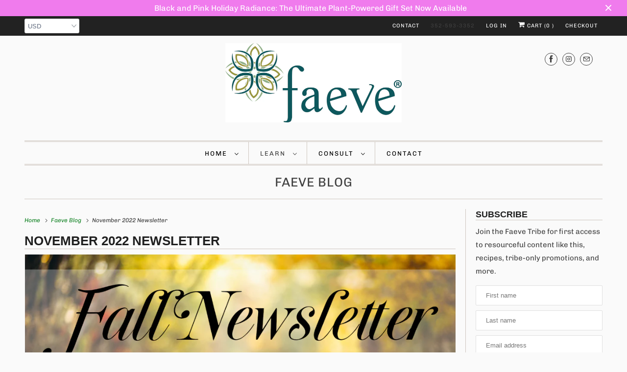

--- FILE ---
content_type: text/html; charset=utf-8
request_url: https://myfaeve.com/blogs/faeve-blog/november-2022-newsletter
body_size: 61413
content:
<!DOCTYPE html>
<html lang="en">
  <head>


  <!-- Google tag (gtag.js) -->
<script async src="https://www.googletagmanager.com/gtag/js?id=GT-PZQ3GC4"></script>
<script>
  window.dataLayer = window.dataLayer || [];
  function gtag(){dataLayer.push(arguments);}
  gtag('js', new Date());

  gtag('config', 'GT-PZQ3GC4');
</script>
    <meta charset="utf-8">
    <meta http-equiv="cleartype" content="on">
    <meta name="robots" content="index,follow">
    
    <script src="https://kit.fontawesome.com/4c5629e9cf.js" crossorigin="anonymous"></script>

    
    <title>November 2022 Newsletter - Faeve</title>

    
      <meta name="description" content="*|MC:SUBJECT|* *|MC_PREVIEW_TEXT|* View this email in your browser Brrr! It’s 51 degrees here today and we&#39;re warming up by drinking a cup of one of our newest tea’s, Ayurvedic Chai. We can’t wait for you to try it! We apologize for doing October and November at once, but Meredith was out of the office for 3 weeks and " />
    

    <meta name="facebook-domain-verification" content="ozaroth4p5gp2n1eskp7vukie2mhzz" />


<meta name="author" content="Faeve">
<meta property="og:url" content="https://myfaeve.com/blogs/faeve-blog/november-2022-newsletter">
<meta property="og:site_name" content="Faeve">




  <meta property="og:type" content="article">
  <meta property="og:title" content="November 2022 Newsletter">
  
  
    <meta property="og:image" content="http://myfaeve.com/cdn/shop/articles/nover2022_600x.png?v=1710515216">
    <meta property="og:image:secure_url" content="https://myfaeve.com/cdn/shop/articles/nover2022_600x.png?v=1710515216">
    <meta property="og:image:width" content="1000">
    <meta property="og:image:height" content="541">
    <meta property="og:image:alt" content="November 2022 Newsletter">
  



  <meta property="og:description" content="*|MC:SUBJECT|* *|MC_PREVIEW_TEXT|* View this email in your browser Brrr! It’s 51 degrees here today and we&#39;re warming up by drinking a cup of one of our newest tea’s, Ayurvedic Chai. We can’t wait for you to try it! We apologize for doing October and November at once, but Meredith was out of the office for 3 weeks and ">




<meta name="twitter:card" content="summary">

  <meta name="twitter:title" content="November 2022 Newsletter">
  <meta name="twitter:description" content="*|MC:SUBJECT|* *|MC_PREVIEW_TEXT|* View this email in your browser Brrr! It’s 51 degrees here today and we&#39;re warming up by drinking a cup of one of our newest tea’s, Ayurvedic Chai. We can’t wait for you to try it! We apologize for doing October and November at once, but Meredith was out of the office for 3 weeks and the employee&#39;s were holding down the fort. Thanks to everyone along the way! We have a few big announcements to make in this newsletter. We are releasing a series of new products the next few weeks and have spent a lot of time organizing the largest sale that we have ever had for Thanksgiving weekend.  For those of you who follow Faeve Naked Oils, there is some new excitement in that direction as well. Meredith has now been in contact with distributors">
  
    <meta property="twitter:image" content="http://myfaeve.com/cdn/shop/articles/nover2022_600x.png?v=1710515216">
    <meta name="twitter:image:alt" content="November 2022 Newsletter">
  



    
    

    <!-- Mobile Specific Metas -->
    <meta name="HandheldFriendly" content="True">
    <meta name="MobileOptimized" content="320">
    <meta name="viewport" content="width=device-width,initial-scale=1">
    <meta name="theme-color" content="#ffffff">

    <!-- Stylesheets for Responsive 7.1.4 -->
    <link href="//myfaeve.com/cdn/shop/t/12/assets/styles.scss.css?v=31065086585723660431762795205" rel="stylesheet" type="text/css" media="all" />

    <!-- Icons -->
    
      <link rel="shortcut icon" type="image/x-icon" href="//myfaeve.com/cdn/shop/files/Faeve_Website_icon_180x180.png?v=1613172386">
      <link rel="apple-touch-icon" href="//myfaeve.com/cdn/shop/files/Faeve_Website_icon_180x180.png?v=1613172386"/>
      <link rel="apple-touch-icon" sizes="72x72" href="//myfaeve.com/cdn/shop/files/Faeve_Website_icon_72x72.png?v=1613172386"/>
      <link rel="apple-touch-icon" sizes="114x114" href="//myfaeve.com/cdn/shop/files/Faeve_Website_icon_114x114.png?v=1613172386"/>
      <link rel="apple-touch-icon" sizes="180x180" href="//myfaeve.com/cdn/shop/files/Faeve_Website_icon_180x180.png?v=1613172386"/>
      <link rel="apple-touch-icon" sizes="228x228" href="//myfaeve.com/cdn/shop/files/Faeve_Website_icon_228x228.png?v=1613172386"/>
    
      <link rel="canonical" href="https://myfaeve.com/blogs/faeve-blog/november-2022-newsletter" />

    

    <script src="//myfaeve.com/cdn/shop/t/12/assets/app.js?v=150537741585272701171729608701" type="text/javascript"></script>
    <script>window.performance && window.performance.mark && window.performance.mark('shopify.content_for_header.start');</script><meta name="google-site-verification" content="W6NXZtC5fJSBZUmKqIq3AQmLztYserxrjiEYcwcBUEg">
<meta name="google-site-verification" content="W6NXZtC5fJSBZUmKqIq3AQmLztYserxrjiEYcwcBUEg">
<meta id="shopify-digital-wallet" name="shopify-digital-wallet" content="/20783579/digital_wallets/dialog">
<meta name="shopify-checkout-api-token" content="13418844f522090ed9d58ee016f45d69">
<meta id="in-context-paypal-metadata" data-shop-id="20783579" data-venmo-supported="false" data-environment="production" data-locale="en_US" data-paypal-v4="true" data-currency="USD">
<link rel="alternate" type="application/atom+xml" title="Feed" href="/blogs/faeve-blog.atom" />
<script async="async" src="/checkouts/internal/preloads.js?locale=en-US"></script>
<link rel="preconnect" href="https://shop.app" crossorigin="anonymous">
<script async="async" src="https://shop.app/checkouts/internal/preloads.js?locale=en-US&shop_id=20783579" crossorigin="anonymous"></script>
<script id="shopify-features" type="application/json">{"accessToken":"13418844f522090ed9d58ee016f45d69","betas":["rich-media-storefront-analytics"],"domain":"myfaeve.com","predictiveSearch":true,"shopId":20783579,"locale":"en"}</script>
<script>var Shopify = Shopify || {};
Shopify.shop = "faeve.myshopify.com";
Shopify.locale = "en";
Shopify.currency = {"active":"USD","rate":"1.0"};
Shopify.country = "US";
Shopify.theme = {"name":"2024 Website","id":78433746997,"schema_name":"Responsive","schema_version":"7.1.4","theme_store_id":null,"role":"main"};
Shopify.theme.handle = "null";
Shopify.theme.style = {"id":null,"handle":null};
Shopify.cdnHost = "myfaeve.com/cdn";
Shopify.routes = Shopify.routes || {};
Shopify.routes.root = "/";</script>
<script type="module">!function(o){(o.Shopify=o.Shopify||{}).modules=!0}(window);</script>
<script>!function(o){function n(){var o=[];function n(){o.push(Array.prototype.slice.apply(arguments))}return n.q=o,n}var t=o.Shopify=o.Shopify||{};t.loadFeatures=n(),t.autoloadFeatures=n()}(window);</script>
<script>
  window.ShopifyPay = window.ShopifyPay || {};
  window.ShopifyPay.apiHost = "shop.app\/pay";
  window.ShopifyPay.redirectState = null;
</script>
<script id="shop-js-analytics" type="application/json">{"pageType":"article"}</script>
<script defer="defer" async type="module" src="//myfaeve.com/cdn/shopifycloud/shop-js/modules/v2/client.init-shop-cart-sync_C5BV16lS.en.esm.js"></script>
<script defer="defer" async type="module" src="//myfaeve.com/cdn/shopifycloud/shop-js/modules/v2/chunk.common_CygWptCX.esm.js"></script>
<script type="module">
  await import("//myfaeve.com/cdn/shopifycloud/shop-js/modules/v2/client.init-shop-cart-sync_C5BV16lS.en.esm.js");
await import("//myfaeve.com/cdn/shopifycloud/shop-js/modules/v2/chunk.common_CygWptCX.esm.js");

  window.Shopify.SignInWithShop?.initShopCartSync?.({"fedCMEnabled":true,"windoidEnabled":true});

</script>
<script>
  window.Shopify = window.Shopify || {};
  if (!window.Shopify.featureAssets) window.Shopify.featureAssets = {};
  window.Shopify.featureAssets['shop-js'] = {"shop-cart-sync":["modules/v2/client.shop-cart-sync_ZFArdW7E.en.esm.js","modules/v2/chunk.common_CygWptCX.esm.js"],"init-fed-cm":["modules/v2/client.init-fed-cm_CmiC4vf6.en.esm.js","modules/v2/chunk.common_CygWptCX.esm.js"],"shop-button":["modules/v2/client.shop-button_tlx5R9nI.en.esm.js","modules/v2/chunk.common_CygWptCX.esm.js"],"shop-cash-offers":["modules/v2/client.shop-cash-offers_DOA2yAJr.en.esm.js","modules/v2/chunk.common_CygWptCX.esm.js","modules/v2/chunk.modal_D71HUcav.esm.js"],"init-windoid":["modules/v2/client.init-windoid_sURxWdc1.en.esm.js","modules/v2/chunk.common_CygWptCX.esm.js"],"shop-toast-manager":["modules/v2/client.shop-toast-manager_ClPi3nE9.en.esm.js","modules/v2/chunk.common_CygWptCX.esm.js"],"init-shop-email-lookup-coordinator":["modules/v2/client.init-shop-email-lookup-coordinator_B8hsDcYM.en.esm.js","modules/v2/chunk.common_CygWptCX.esm.js"],"init-shop-cart-sync":["modules/v2/client.init-shop-cart-sync_C5BV16lS.en.esm.js","modules/v2/chunk.common_CygWptCX.esm.js"],"avatar":["modules/v2/client.avatar_BTnouDA3.en.esm.js"],"pay-button":["modules/v2/client.pay-button_FdsNuTd3.en.esm.js","modules/v2/chunk.common_CygWptCX.esm.js"],"init-customer-accounts":["modules/v2/client.init-customer-accounts_DxDtT_ad.en.esm.js","modules/v2/client.shop-login-button_C5VAVYt1.en.esm.js","modules/v2/chunk.common_CygWptCX.esm.js","modules/v2/chunk.modal_D71HUcav.esm.js"],"init-shop-for-new-customer-accounts":["modules/v2/client.init-shop-for-new-customer-accounts_ChsxoAhi.en.esm.js","modules/v2/client.shop-login-button_C5VAVYt1.en.esm.js","modules/v2/chunk.common_CygWptCX.esm.js","modules/v2/chunk.modal_D71HUcav.esm.js"],"shop-login-button":["modules/v2/client.shop-login-button_C5VAVYt1.en.esm.js","modules/v2/chunk.common_CygWptCX.esm.js","modules/v2/chunk.modal_D71HUcav.esm.js"],"init-customer-accounts-sign-up":["modules/v2/client.init-customer-accounts-sign-up_CPSyQ0Tj.en.esm.js","modules/v2/client.shop-login-button_C5VAVYt1.en.esm.js","modules/v2/chunk.common_CygWptCX.esm.js","modules/v2/chunk.modal_D71HUcav.esm.js"],"shop-follow-button":["modules/v2/client.shop-follow-button_Cva4Ekp9.en.esm.js","modules/v2/chunk.common_CygWptCX.esm.js","modules/v2/chunk.modal_D71HUcav.esm.js"],"checkout-modal":["modules/v2/client.checkout-modal_BPM8l0SH.en.esm.js","modules/v2/chunk.common_CygWptCX.esm.js","modules/v2/chunk.modal_D71HUcav.esm.js"],"lead-capture":["modules/v2/client.lead-capture_Bi8yE_yS.en.esm.js","modules/v2/chunk.common_CygWptCX.esm.js","modules/v2/chunk.modal_D71HUcav.esm.js"],"shop-login":["modules/v2/client.shop-login_D6lNrXab.en.esm.js","modules/v2/chunk.common_CygWptCX.esm.js","modules/v2/chunk.modal_D71HUcav.esm.js"],"payment-terms":["modules/v2/client.payment-terms_CZxnsJam.en.esm.js","modules/v2/chunk.common_CygWptCX.esm.js","modules/v2/chunk.modal_D71HUcav.esm.js"]};
</script>
<script>(function() {
  var isLoaded = false;
  function asyncLoad() {
    if (isLoaded) return;
    isLoaded = true;
    var urls = ["https:\/\/cdn.shopify.com\/s\/files\/1\/2078\/3579\/t\/4\/assets\/clever_adwords_global_tag.js?shop=faeve.myshopify.com","https:\/\/api.ns8.com\/v1\/analytics\/script\/130355200?name=latestVisitors\u0026shop=faeve.myshopify.com","https:\/\/formbuilder.hulkapps.com\/skeletopapp.js?shop=faeve.myshopify.com","\/\/shopify.privy.com\/widget.js?shop=faeve.myshopify.com","https:\/\/chimpstatic.com\/mcjs-connected\/js\/users\/42b7e19a129f10174ee592e21\/631d4398253713474d1dfeed3.js?shop=faeve.myshopify.com","https:\/\/s3.us-west-2.amazonaws.com\/gdpr-privacy-policy-assets\/s_3f0b_20783579_1560284456.min.js?shop=faeve.myshopify.com","https:\/\/api.omegatheme.com\/facebook-chat\/client\/omg-fbc-custom.js?v=1644279752\u0026shop=faeve.myshopify.com","https:\/\/d1639lhkj5l89m.cloudfront.net\/js\/storefront\/uppromote.js?shop=faeve.myshopify.com","https:\/\/cdn.nfcube.com\/instafeed-b71c01c98aea12e842586840b40c2b1d.js?shop=faeve.myshopify.com"];
    for (var i = 0; i < urls.length; i++) {
      var s = document.createElement('script');
      s.type = 'text/javascript';
      s.async = true;
      s.src = urls[i];
      var x = document.getElementsByTagName('script')[0];
      x.parentNode.insertBefore(s, x);
    }
  };
  if(window.attachEvent) {
    window.attachEvent('onload', asyncLoad);
  } else {
    window.addEventListener('load', asyncLoad, false);
  }
})();</script>
<script id="__st">var __st={"a":20783579,"offset":-18000,"reqid":"fe35f417-3ae1-49dc-b516-851c00aa2c6e-1768736025","pageurl":"myfaeve.com\/blogs\/faeve-blog\/november-2022-newsletter","s":"articles-607004426526","u":"59e9ca40d000","p":"article","rtyp":"article","rid":607004426526};</script>
<script>window.ShopifyPaypalV4VisibilityTracking = true;</script>
<script id="captcha-bootstrap">!function(){'use strict';const t='contact',e='account',n='new_comment',o=[[t,t],['blogs',n],['comments',n],[t,'customer']],c=[[e,'customer_login'],[e,'guest_login'],[e,'recover_customer_password'],[e,'create_customer']],r=t=>t.map((([t,e])=>`form[action*='/${t}']:not([data-nocaptcha='true']) input[name='form_type'][value='${e}']`)).join(','),a=t=>()=>t?[...document.querySelectorAll(t)].map((t=>t.form)):[];function s(){const t=[...o],e=r(t);return a(e)}const i='password',u='form_key',d=['recaptcha-v3-token','g-recaptcha-response','h-captcha-response',i],f=()=>{try{return window.sessionStorage}catch{return}},m='__shopify_v',_=t=>t.elements[u];function p(t,e,n=!1){try{const o=window.sessionStorage,c=JSON.parse(o.getItem(e)),{data:r}=function(t){const{data:e,action:n}=t;return t[m]||n?{data:e,action:n}:{data:t,action:n}}(c);for(const[e,n]of Object.entries(r))t.elements[e]&&(t.elements[e].value=n);n&&o.removeItem(e)}catch(o){console.error('form repopulation failed',{error:o})}}const l='form_type',E='cptcha';function T(t){t.dataset[E]=!0}const w=window,h=w.document,L='Shopify',v='ce_forms',y='captcha';let A=!1;((t,e)=>{const n=(g='f06e6c50-85a8-45c8-87d0-21a2b65856fe',I='https://cdn.shopify.com/shopifycloud/storefront-forms-hcaptcha/ce_storefront_forms_captcha_hcaptcha.v1.5.2.iife.js',D={infoText:'Protected by hCaptcha',privacyText:'Privacy',termsText:'Terms'},(t,e,n)=>{const o=w[L][v],c=o.bindForm;if(c)return c(t,g,e,D).then(n);var r;o.q.push([[t,g,e,D],n]),r=I,A||(h.body.append(Object.assign(h.createElement('script'),{id:'captcha-provider',async:!0,src:r})),A=!0)});var g,I,D;w[L]=w[L]||{},w[L][v]=w[L][v]||{},w[L][v].q=[],w[L][y]=w[L][y]||{},w[L][y].protect=function(t,e){n(t,void 0,e),T(t)},Object.freeze(w[L][y]),function(t,e,n,w,h,L){const[v,y,A,g]=function(t,e,n){const i=e?o:[],u=t?c:[],d=[...i,...u],f=r(d),m=r(i),_=r(d.filter((([t,e])=>n.includes(e))));return[a(f),a(m),a(_),s()]}(w,h,L),I=t=>{const e=t.target;return e instanceof HTMLFormElement?e:e&&e.form},D=t=>v().includes(t);t.addEventListener('submit',(t=>{const e=I(t);if(!e)return;const n=D(e)&&!e.dataset.hcaptchaBound&&!e.dataset.recaptchaBound,o=_(e),c=g().includes(e)&&(!o||!o.value);(n||c)&&t.preventDefault(),c&&!n&&(function(t){try{if(!f())return;!function(t){const e=f();if(!e)return;const n=_(t);if(!n)return;const o=n.value;o&&e.removeItem(o)}(t);const e=Array.from(Array(32),(()=>Math.random().toString(36)[2])).join('');!function(t,e){_(t)||t.append(Object.assign(document.createElement('input'),{type:'hidden',name:u})),t.elements[u].value=e}(t,e),function(t,e){const n=f();if(!n)return;const o=[...t.querySelectorAll(`input[type='${i}']`)].map((({name:t})=>t)),c=[...d,...o],r={};for(const[a,s]of new FormData(t).entries())c.includes(a)||(r[a]=s);n.setItem(e,JSON.stringify({[m]:1,action:t.action,data:r}))}(t,e)}catch(e){console.error('failed to persist form',e)}}(e),e.submit())}));const S=(t,e)=>{t&&!t.dataset[E]&&(n(t,e.some((e=>e===t))),T(t))};for(const o of['focusin','change'])t.addEventListener(o,(t=>{const e=I(t);D(e)&&S(e,y())}));const B=e.get('form_key'),M=e.get(l),P=B&&M;t.addEventListener('DOMContentLoaded',(()=>{const t=y();if(P)for(const e of t)e.elements[l].value===M&&p(e,B);[...new Set([...A(),...v().filter((t=>'true'===t.dataset.shopifyCaptcha))])].forEach((e=>S(e,t)))}))}(h,new URLSearchParams(w.location.search),n,t,e,['guest_login'])})(!0,!0)}();</script>
<script integrity="sha256-4kQ18oKyAcykRKYeNunJcIwy7WH5gtpwJnB7kiuLZ1E=" data-source-attribution="shopify.loadfeatures" defer="defer" src="//myfaeve.com/cdn/shopifycloud/storefront/assets/storefront/load_feature-a0a9edcb.js" crossorigin="anonymous"></script>
<script crossorigin="anonymous" defer="defer" src="//myfaeve.com/cdn/shopifycloud/storefront/assets/shopify_pay/storefront-65b4c6d7.js?v=20250812"></script>
<script data-source-attribution="shopify.dynamic_checkout.dynamic.init">var Shopify=Shopify||{};Shopify.PaymentButton=Shopify.PaymentButton||{isStorefrontPortableWallets:!0,init:function(){window.Shopify.PaymentButton.init=function(){};var t=document.createElement("script");t.src="https://myfaeve.com/cdn/shopifycloud/portable-wallets/latest/portable-wallets.en.js",t.type="module",document.head.appendChild(t)}};
</script>
<script data-source-attribution="shopify.dynamic_checkout.buyer_consent">
  function portableWalletsHideBuyerConsent(e){var t=document.getElementById("shopify-buyer-consent"),n=document.getElementById("shopify-subscription-policy-button");t&&n&&(t.classList.add("hidden"),t.setAttribute("aria-hidden","true"),n.removeEventListener("click",e))}function portableWalletsShowBuyerConsent(e){var t=document.getElementById("shopify-buyer-consent"),n=document.getElementById("shopify-subscription-policy-button");t&&n&&(t.classList.remove("hidden"),t.removeAttribute("aria-hidden"),n.addEventListener("click",e))}window.Shopify?.PaymentButton&&(window.Shopify.PaymentButton.hideBuyerConsent=portableWalletsHideBuyerConsent,window.Shopify.PaymentButton.showBuyerConsent=portableWalletsShowBuyerConsent);
</script>
<script data-source-attribution="shopify.dynamic_checkout.cart.bootstrap">document.addEventListener("DOMContentLoaded",(function(){function t(){return document.querySelector("shopify-accelerated-checkout-cart, shopify-accelerated-checkout")}if(t())Shopify.PaymentButton.init();else{new MutationObserver((function(e,n){t()&&(Shopify.PaymentButton.init(),n.disconnect())})).observe(document.body,{childList:!0,subtree:!0})}}));
</script>
<link id="shopify-accelerated-checkout-styles" rel="stylesheet" media="screen" href="https://myfaeve.com/cdn/shopifycloud/portable-wallets/latest/accelerated-checkout-backwards-compat.css" crossorigin="anonymous">
<style id="shopify-accelerated-checkout-cart">
        #shopify-buyer-consent {
  margin-top: 1em;
  display: inline-block;
  width: 100%;
}

#shopify-buyer-consent.hidden {
  display: none;
}

#shopify-subscription-policy-button {
  background: none;
  border: none;
  padding: 0;
  text-decoration: underline;
  font-size: inherit;
  cursor: pointer;
}

#shopify-subscription-policy-button::before {
  box-shadow: none;
}

      </style>

<script>window.performance && window.performance.mark && window.performance.mark('shopify.content_for_header.end');</script>

    <noscript>
      <style>
        .slides > li:first-child {display: block;}
        .image__fallback {
          width: 100vw;
          display: block !important;
          max-width: 100vw !important;
          margin-bottom: 0;
        }
        .no-js-only {
          display: inherit !important;
        }
        .icon-cart.cart-button {
          display: none;
        }
        .lazyload {
          opacity: 1;
          -webkit-filter: blur(0);
          filter: blur(0);
        }
        .animate_right,
        .animate_left,
        .animate_up,
        .animate_down {
          opacity: 1;
        }
        .flexslider .slides>li {
          display: block;
        }
        .product_section .product_form {
          opacity: 1;
        }
        .multi_select,
        form .select {
          display: block !important;
        }
        .swatch_options {
          display: none;
        }
      </style>
    </noscript>
  <link href="//myfaeve.com/cdn/shop/t/12/assets/shopstorm-apps.scss.css?v=78195829596500560511623447210" rel="stylesheet" type="text/css" media="all" />
  <script async src="https://app-cdn.productcustomizer.com/assets/storefront/product-customizer-v2-7a947db4b8ccdea29d3c7ba133b8b0772622fea3a73b473997357e4d12e8aa8e.js?shop=faeve.myshopify.com" type="text/javascript"></script>

    
    
    
    
     

<script>window.__pagefly_analytics_settings__={"acceptTracking":false};</script>
 
                    <script id="omgfbc-script" type='text/javascript' data-type="custom">
    var facebookChatSettings = {"id":"85718","shop":"faeve.myshopify.com","script_tag_id":null,"page_info":{"user_name":"Mulberry Integrative","access_token":"EAAbSADU4UKABAERR2nPfdRUoWLc5AkJRV87KLeOAoqdEykhNjEM4tsLVca7vJScDkyKUyj8Twzchu3jQUo0tbWxpwG8L66pOu4hC7vm8W4qu3rkvWiYu3CdtOqcJqvy6ehlyJBwKsIVGbjZCLQdnCmxGkTMpXrMuSTSEnljGJ0IdE0awrrUmYbJpnMOEZD","category":"Alternative & Holistic Health Service","category_list":[{"id":"357645644269220","name":"Alternative & Holistic Health Service"},{"id":"2214","name":"Health\/beauty"},{"id":"259030350843802","name":"Aromatherapy Service"}],"name":"Faeve Apothecary","id":"129498180983799","tasks":["ANALYZE","ADVERTISE","MESSAGING","MODERATE","CREATE_CONTENT","MANAGE"]},"language":"en_US","position":"90","greeting_message":"Hi! How can we help you?","icon_type":"icon_3","icon_text":"Chat With Us","tab_size":"medium","auto_display":"0","tab_color":"#9013fe","icon_text_color":"#ffffff","theme_color":"#9013fe","custom_css":{"status":false,"code":""},"working_time":{"status":"1","start":"01:00","end":"23:59","time_zone":"America\/Denver","not_available_option":"noneOpt","email":{"username":"","password":"","smtp":"smtp.gmail.com","port":"465","encryption":"ssl"},"fb_messages":"It's none - working time. We'll be back and support you!"},"status_connect":"2","app_status":"1","device_target":"0","page_target":"0","margin_bottom":"49","chat_type":"0","exclude_pages":["template-cart"],"specific_pages":["template-index"],"plan":"free","active_plan_at":"1644279727","last_access":"1644279863","deleted":"0","shop_info":{"id":20783579,"name":"Faeve","email":"meredith@myfaeve.com","domain":"myfaeve.com","province":"Florida","country":"US","address1":"1016 Old Mill Run","zip":"32162","city":"The Villages","source":null,"phone":"352-753-2787","latitude":28.907977599999999,"longitude":-81.975480199999993,"primary_locale":"en","address2":"","created_at":"2017-06-07T14:05:36-04:00","updated_at":"2021-12-02T20:42:15-05:00","country_code":"US","country_name":"United States","currency":"USD","customer_email":"info@myfaeve.com","timezone":"(GMT-05:00) America\/New_York","iana_timezone":"America\/New_York","shop_owner":"Meredith Cheshire","money_format":"$","money_with_currency_format":"$ USD","weight_unit":"lb","province_code":"FL","taxes_included":false,"auto_configure_tax_inclusivity":null,"tax_shipping":null,"county_taxes":true,"plan_display_name":"Basic Shopify","plan_name":"basic","has_discounts":true,"has_gift_cards":false,"myshopify_domain":"faeve.myshopify.com","google_apps_domain":null,"google_apps_login_enabled":null,"money_in_emails_format":"$","money_with_currency_in_emails_format":"$ USD","eligible_for_payments":true,"requires_extra_payments_agreement":false,"password_enabled":false,"has_storefront":true,"eligible_for_card_reader_giveaway":true,"finances":true,"primary_location_id":43967687,"cookie_consent_level":"implicit","visitor_tracking_consent_preference":"allow_all","checkout_api_supported":true,"multi_location_enabled":true,"setup_required":false,"pre_launch_enabled":false,"enabled_presentment_currencies":["USD"]},"weekdays":[{"name":"Sunday","id":"0"},{"name":"Monday","id":"1"},{"name":"Tuesday","id":"2"},{"name":"Wednesday","id":"3"},{"name":"Thursday","id":"4"},{"name":"Friday","id":"5"},{"name":"Saturday","id":"6"}],"show_after":"0","update_cache":"0","tab_style":"one_box","version_app":"1","theme_publish":"78433746997","display_mode":"customize","white_list_domain":"[\"faeve.myshopify.com\",\"myfaeve.com\",\"www.myfaeve.com\"]","customer_question":"","infomation_fb_user":"{\"login_long_access_token\":\"EAAbSADU4UKABAO7PRqXu5EtyWvcdkdv7Ly2oTYyirYNOPU4yKYZCOBxYHROveZBy2rV4llZBs7A8IN9Rr7yxhAzHhtzQAdzlMQY1LHnn3gFmfwRxB780fLuhW7eQ65hc7KkTFyglOo5sejUNr2gHJuT1ZBZAd58f70pR3ZC389BlpZBi8566pJeU24dOpZAPH04ZD\",\"name\":\"Mulberry Integrative\",\"id\":\"3154809714799042\",\"list_page_access\":{\"optionsPage\":[],\"listPageFB\":[{\"access_token\":\"EAAbSADU4UKABAERR2nPfdRUoWLc5AkJRV87KLeOAoqdEykhNjEM4tsLVca7vJScDkyKUyj8Twzchu3jQUo0tbWxpwG8L66pOu4hC7vm8W4qu3rkvWiYu3CdtOqcJqvy6ehlyJBwKsIVGbjZCLQdnCmxGkTMpXrMuSTSEnljGJ0IdE0awrrUmYbJpnMOEZD\",\"category\":\"Alternative & Holistic Health Service\",\"category_list\":[{\"id\":\"357645644269220\",\"name\":\"Alternative & Holistic Health Service\"},{\"id\":\"2214\",\"name\":\"Health\\\/beauty\"},{\"id\":\"259030350843802\",\"name\":\"Aromatherapy Service\"}],\"name\":\"Faeve Apothecary\",\"id\":\"129498180983799\",\"tasks\":[\"ANALYZE\",\"ADVERTISE\",\"MESSAGING\",\"MODERATE\",\"CREATE_CONTENT\",\"MANAGE\"],\"user_name\":\"Mulberry Integrative\"}],\"pageIdChose\":\"129498180983799\"}}","show_greeting_message":"1","enable_fb_chat_btn":"1","facebook_message_options":"0","enable_abandoned_campaign":"0","fb_page_id":"129498180983799","app_fb_id":"1919748194980000","version_code":"1.1.0","id_discount_code":"0","is_install":"1","urlApp":"https:\/\/apps.omegatheme.com\/facebook-chat\/","abTests":{"upgrade_price_Oct_2021":true,"intergrate_instagram_Oct_2021":true,"auto_reply_Dec_2021":true,"list_subscriber_Oct_2021":true,"welcome_popup_widget_Oct_2021":true,"customer_io_Dec_2021":true,"trial_price_plan_Dec_2021":true,"theme_app_extension_Jan_2022":true,"shipping_noti_Jun_2021":true,"get_contact_infor_Feb_2022":true},"addCartWidget":null,"appIdFB":"1919748194980000"};
    var iconHtml = {"icon_1":"<svg xmlns='http:\/\/www.w3.org\/2000\/svg' width='25' height='25' viewBox='96 93 322 324'><g><path d='M257 93c-88.918 0-161 67.157-161 150 0 47.205 23.412 89.311 60 116.807V417l54.819-30.273C225.449 390.801 240.948 393 257 393c88.918 0 161-67.157 161-150S345.918 93 257 93zm16 202l-41-44-80 44 88-94 42 44 79-44-88 94z'><\/path><rect x='13.445' y='20.996' width='37' height='4'><\/rect><rect x='13.445' y='32.828' width='37' height='4'><\/rect><rect x='13.445' y='44.66' width='37' height='4'><\/rect><\/g><\/svg>","icon_2":"<svg xmlns='http:\/\/www.w3.org\/2000\/svg' width='25' height='25' viewBox='0 0 24 24'><path d='M9 8h-3v4h3v12h5v-12h3.642l.358-4h-4v-1.667c0-.955.192-1.333 1.115-1.333h2.885v-5h-3.808c-3.596 0-5.192 1.583-5.192 4.615v3.385z'><\/path><\/svg>","icon_3":"<svg width='25' height='25' version='1.1' id='Capa_1' xmlns='http:\/\/www.w3.org\/2000\/svg' xmlns:xlink='http:\/\/www.w3.org\/1999\/xlink' x='0px' y='0px' viewBox='0 0 88.695 88.695' xml:space='preserve'> <g><path d='M84.351,68.07c2.508-4.59,3.829-9.759,3.829-15.006c0-13.118-8.112-24.36-19.575-29.021 C62.65,12.338,50.493,4.295,36.486,4.295c-19.862,0-36.021,16.159-36.021,36.021c0,6.072,1.541,12.057,4.462,17.36L0,76.059 l18.011-4.824c5.403,3.236,11.549,4.975,17.862,5.082c5.558,5.019,12.913,8.083,20.973,8.083c5.64,0,11.142-1.512,15.971-4.379 l15.878,4.254L84.351,68.07z M18.655,66.921L5.657,70.402l3.561-13.285l-0.419-0.72c-2.835-4.873-4.334-10.434-4.334-16.082 c0-17.656,14.365-32.021,32.021-32.021s32.021,14.364,32.021,32.021S54.142,72.337,36.486,72.337 c-6.066,0-11.976-1.711-17.091-4.948L18.655,66.921z M83.037,78.618l-10.861-2.91l-0.74,0.468C67.07,78.94,62.025,80.4,56.847,80.4 c-5.511,0-10.633-1.656-14.93-4.473c17.294-2.626,30.59-17.595,30.59-35.611c0-3.712-0.565-7.294-1.612-10.667 c7.947,4.786,13.286,13.48,13.286,23.415c0,4.823-1.28,9.57-3.701,13.728l-0.419,0.72L83.037,78.618z'><\/path><\/g><\/svg>","icon_4":"<svg width='25' height='25' version='1.1' id='Capa_1' xmlns='http:\/\/www.w3.org\/2000\/svg' xmlns:xlink='http:\/\/www.w3.org\/1999\/xlink' x='0px' y='0px' viewBox='0 0 81.146 81.146' xml:space='preserve'><g><path d='M11.902,67.18l0.021-14.51L0,52.559V8.524h64.319v44.053h-31.25L11.902,67.18z M4,48.596l11.928,0.111l-0.016,10.846 l15.911-10.976h28.496V12.524H4V48.596z'><\/path><path d='M81.146,26.524H64.319v-18H0v44.035l11.922,0.111l-0.021,14.51L31.16,53.895v7.167h24.152l16.763,11.561l-0.018-11.495 l9.089-0.084V26.524z M4,48.596V12.524h56.319v36.053H31.823L15.912,59.553l0.016-10.846L4,48.596z M77.146,57.08l-9.095,0.084 l0.012,7.833l-11.505-7.936H35.16v-4.484h29.159V30.524h12.827C77.146,30.524,77.146,57.08,77.146,57.08z'><\/path><\/g><\/svg>","icon_5":"<svg width='25' height='25' version='1.1' id='Capa_1' xmlns='http:\/\/www.w3.org\/2000\/svg' xmlns:xlink='http:\/\/www.w3.org\/1999\/xlink' x='0px' y='0px' viewBox='0 0 75.333 75.333' xml:space='preserve'><g><path d='M37.666,75.318l-9.413-16.303H17c-9.374,0-17-7.626-17-17v-25c0-9.374,7.626-17,17-17h41.333c9.374,0,17,7.626,17,17v25 c0,9.374-7.626,17-17,17H47.078L37.666,75.318z M17,4.016c-7.168,0-13,5.832-13,13v25c0,7.168,5.832,13,13,13h13.563l7.103,12.302 l7.104-12.303h13.563c7.168,0,13-5.832,13-13v-25c0-7.168-5.832-13-13-13L17,4.016L17,4.016z'><\/path><circle cx='54.822' cy='31.128' r='4.206'><\/circle><circle cx='37.667' cy='31.128' r='4.206'><\/circle><circle cx='20.511' cy='31.128' r='4.206'><\/circle><\/g><\/svg>","icon_6":"<svg width='25' height='25' version='1.1' id='Capa_1' xmlns='http:\/\/www.w3.org\/2000\/svg' xmlns:xlink='http:\/\/www.w3.org\/1999\/xlink' x='0px' y='0px' viewBox='0 0 71.015 71.015' xml:space='preserve'><g><circle cx='52.46' cy='27.353' r='4.206'><\/circle><circle cx='35.306' cy='27.353' r='4.206'><\/circle><circle cx='18.151' cy='27.353' r='4.206'><\/circle><path d='M13.223,67.769l0.022-15.916L0,51.728V3.247h71.015v48.5H36.448L13.223,67.769z M4,47.765l13.25,0.125l-0.017,12.252 l17.968-12.396h31.813v-40.5H4V47.765z'><\/path><\/g><\/svg>","icon_7":"<svg xmlns='http:\/\/www.w3.org\/2000\/svg' width='25' height='25' viewBox='0 0 512 512'><path d='M456,224V200a8,8,0,0,0-8-8h-8.18C435.61,94.24,354.78,16,256,16S76.39,94.24,72.18,192H64a8,8,0,0,0-8,8v24A48.051,48.051,0,0,0,8,272v96a48.051,48.051,0,0,0,48,48h8v16a48.051,48.051,0,0,0,48,48H216v8a8,8,0,0,0,8,8h64a8,8,0,0,0,8-8V456a8,8,0,0,0-8-8H224a8,8,0,0,0-8,8v8H112a32.036,32.036,0,0,1-32-32V416h32a8,8,0,0,0,8-8V392h4a28.031,28.031,0,0,0,28-28V276a28.031,28.031,0,0,0-28-28h-4V200c0-74.99,61.01-136,136-136s136,61.01,136,136v48h-4a28.031,28.031,0,0,0-28,28v88a28.031,28.031,0,0,0,28,28h4v16a8,8,0,0,0,8,8h56a48.051,48.051,0,0,0,48-48V272A48.051,48.051,0,0,0,456,224ZM232,464h48v16H232Zm160-88h-4a12.01,12.01,0,0,1-12-12V276a12.01,12.01,0,0,1,12-12h4Zm48-168v16H408V208ZM104,400H56a32.036,32.036,0,0,1-32-32V272a32.036,32.036,0,0,1,32-32h48Zm0-176H72V208h32Zm20,40a12.01,12.01,0,0,1,12,12v88a12.01,12.01,0,0,1-12,12h-4V264ZM256,48c-81.13,0-147.62,63.89-151.79,144H88.19C92.39,103.06,166.05,32,256,32s163.61,71.06,167.81,160H407.79C403.62,111.89,337.13,48,256,48ZM488,368a32.036,32.036,0,0,1-32,32H408V240h48a32.036,32.036,0,0,1,32,32Z'><\/path><\/svg>","icon_8":"<svg xmlns='http:\/\/www.w3.org\/2000\/svg' height='25' viewBox='0 0 512 512' width='25'><path d='m464 48h-320a40.045 40.045 0 0 0 -40 40v64h-56a40.045 40.045 0 0 0 -40 40v160a40.045 40.045 0 0 0 40 40h40v72a8 8 0 0 0 13.657 5.657l77.657-77.657h188.686a40.045 40.045 0 0 0 40-40v-64h56a40.045 40.045 0 0 0 40-40v-160a40.045 40.045 0 0 0 -40-40zm-72 304a24.027 24.027 0 0 1 -24 24h-192a8 8 0 0 0 -5.657 2.343l-66.343 66.343v-60.686a8 8 0 0 0 -8-8h-48a24.027 24.027 0 0 1 -24-24v-160a24.027 24.027 0 0 1 24-24h320a24.027 24.027 0 0 1 24 24zm96-104a24.027 24.027 0 0 1 -24 24h-56v-80a40.045 40.045 0 0 0 -40-40h-248v-64a24.027 24.027 0 0 1 24-24h320a24.027 24.027 0 0 1 24 24z'><\/path><path d='m208 248a32 32 0 1 0 32 32 32.036 32.036 0 0 0 -32-32zm0 48a16 16 0 1 1 16-16 16.019 16.019 0 0 1 -16 16z'><\/path><path d='m112 248a32 32 0 1 0 32 32 32.036 32.036 0 0 0 -32-32zm0 48a16 16 0 1 1 16-16 16.019 16.019 0 0 1 -16 16z'><\/path><path d='m304 312a32 32 0 1 0 -32-32 32.036 32.036 0 0 0 32 32zm0-48a16 16 0 1 1 -16 16 16.019 16.019 0 0 1 16-16z'><\/path><path d='m336 344h-72a8 8 0 0 0 0 16h72a8 8 0 0 0 0-16z'><\/path><path d='m368 344h-8a8 8 0 0 0 0 16h8a8 8 0 0 0 0-16z'><\/path><\/svg>","icon_9":"<svg xmlns='http:\/\/www.w3.org\/2000\/svg' height='25' viewBox='0 -12 496 495' width='25'><path d='m472 192.5h-56v-168c0-13.253906-10.746094-24-24-24h-368c-13.253906 0-24 10.746094-24 24v264c0 13.253906 10.746094 24 24 24h24v88c0 3.367188 2.109375 6.371094 5.273438 7.519531 3.167968 1.152344 6.71875.191407 8.878906-2.398437l77.601562-93.121094h52.246094v80c0 13.253906 10.746094 24 24 24h193.199219l32 52.175781c1.878906 3.03125 5.539062 4.453125 8.972656 3.484375s5.8125-4.09375 5.828125-7.660156v-48h16c13.253906 0 24-10.746094 24-24v-176c0-13.253906-10.746094-24-24-24zm-336 104c-2.375-.003906-4.628906 1.046875-6.152344 2.871094l-65.847656 79.03125v-73.902344c0-4.417969-3.582031-8-8-8h-32c-4.417969 0-8-3.582031-8-8v-264c0-4.417969 3.582031-8 8-8h368c4.417969 0 8 3.582031 8 8v168h-184c-13.253906 0-24 10.746094-24 24v80zm344 96c0 4.417969-3.582031 8-8 8h-24c-4.417969 0-8 3.582031-8 8v27.632812l-19.503906-31.808593c-1.453125-2.375-4.035156-3.820313-6.816406-3.824219h-197.679688c-4.417969 0-8-3.582031-8-8v-176c0-4.417969 3.582031-8 8-8h256c4.417969 0 8 3.582031 8 8zm0 0'><\/path><path d='m344 280.5c-13.253906 0-24 10.746094-24 24s10.746094 24 24 24 24-10.746094 24-24-10.746094-24-24-24zm0 32c-4.417969 0-8-3.582031-8-8s3.582031-8 8-8 8 3.582031 8 8-3.582031 8-8 8zm0 0'><\/path><path d='m416 280.5c-13.253906 0-24 10.746094-24 24s10.746094 24 24 24 24-10.746094 24-24-10.746094-24-24-24zm0 32c-4.417969 0-8-3.582031-8-8s3.582031-8 8-8 8 3.582031 8 8-3.582031 8-8 8zm0 0'><\/path><path d='m272 280.5c-13.253906 0-24 10.746094-24 24s10.746094 24 24 24 24-10.746094 24-24-10.746094-24-24-24zm0 32c-4.417969 0-8-3.582031-8-8s3.582031-8 8-8 8 3.582031 8 8-3.582031 8-8 8zm0 0'><\/path><\/svg>"}; 
    window.rootLinkChat = facebookChatSettings.urlApp;
    window.shopFbChat = facebookChatSettings.shop;
    var isStyleLoadingDone = false;
    
    var OMGChatIsLiquidFile = true; 
    
    const OMGFBhead = document.getElementsByTagName('head')[0];
    let omgStyle = document.createElement('link');
    omgStyle.href = `${window.rootLinkChat}client/omg-facebook-chat_style.css?v=${Math.floor(Date.now() / 1000)}`;
    omgStyle.type = 'text/css';
    omgStyle.rel = 'stylesheet';
    omgStyle.onload = () => {
        isStyleLoadingDone = true;
    };
    OMGFBhead.appendChild(omgStyle);
    let OMGFbChatExistsScriptTags = 0;

    function loadJqueryChat(callback) {
        if (typeof jQuery === "undefined") {
            getScript({
                source: "//ajax.googleapis.com/ajax/libs/jquery/1.9.1/jquery.min.js",
                callback: () => {
                    jQuery224 = jQuery.noConflict(true);
                    callback(jQuery224);
                },
            });
        } else {
            callback(jQuery);
        }
    }

    function getScript({ source, callback }) {
        var script = document.createElement("script");
        var prior = document.getElementsByTagName("script")[0];
        script.async = 1;

        script.onload = script.onreadystatechange = function (_, isAbort) {
            if (
                isAbort ||
                !script.readyState ||
                /loaded|complete/.test(script.readyState)
            ) {
                script.onload = script.onreadystatechange = null;
                script = undefined;

                if (!isAbort) {
                    if (callback) callback();
                }
            }
        };

        script.src = source;
        prior.parentNode.insertBefore(script, prior);
    }

    function checkInstallApp(jQuery){
        return new Promise(resolve => {
            jQuery.ajax({
                url: window.rootLinkChat + `backend/storefront/facebook-message.php?action=checkInstallApp&shop=${shopFbChat}`,
                dataType: "json",
                type: "GET",
                success: function (data) { resolve(data); },
            })
        })
    }

    const waitBodyLoad = setInterval(() => {
        if (document.getElementsByTagName("body")[0] && window.__st && isStyleLoadingDone) {
            var body = document.getElementsByTagName("body")[0];
            let elementChat = document.createElement('div');
            elementChat.className = `otFacbookChat ${facebookChatSettings.display_mode === 'default' ? 'otFacbookChat-default' : 'otFacbookChat-customize'}`;
            body.appendChild(elementChat);
            loadJqueryChat(async function(jQuery) {
                const scripts = document.getElementsByTagName("script");
                for (let i = 0; i < scripts.length; i++) {
                    if (scripts[i].textContent.indexOf("omgFbChatCheckInstallApp.js") >= 0
                        && !scripts[i].id.includes("omgfbc-script")) {
                        OMGFbChatExistsScriptTags = OMGFbChatExistsScriptTags + 1;
                    }
                }
                const appStatus = OMGFbChatExistsScriptTags > 0 // install status

                if (appStatus) {
                    createFacebookChat(jQuery);
                }
            });
            clearInterval(waitBodyLoad);
        }
    });

    var OMGFBGetAddCartForms='form[action*="/cart/add"]:not(.ssw-hide)',OMGFBGetCheckoutForm=(t="",e="")=>[`${t} form[action="/cart"]${e}`,`${t} form#cart${e}`,`${t} form#checkout_submit${e}`,`${t} form[action="/checkout"]${e}`].join(",");function OMGFBGetAddCartButton(t){const e=t,o=["#buy_it_now","#AddToCart","#add-to-cart",".btn-cart",".btn-addCart","#add",".add","#add_product","#product-add-to-cart",".button--add-to-cart","#button-cart",".addtocart-js",".product-form__cart-submit",".btn--add-to-cart",".product-single__add-btn",".js-product-add",".add_to_cart",".ProductForm__AddToCart",".addtocart-button-active",".product-form__submit"],n=["#addToCartCopy"],a=["Buy","Purchase","Add","Order","Comprar"],i=["button","a","div","span"];let s,c,r,d,l;for(c=0,r=n.length;c<r&&(s=e.find(n[c]),!s.length);c++);if(!s.length)for(c=0,r=o.length;c<r&&(s=e.find(o[c]+'[type="submit"]'),!s.length);c++);if(s.length||(s=e.find('input[type="submit"], button[type="submit"]')),!s.length)for(c=0,r=o.length;c<r&&(s=e.find(o[c]),!s.length);c++);if(!s.length)t:for(d=0,l=i.length;d<l;d++)for(c=0,r=a.length;c<r;c++)if(s=e.find(`${i[d]}:contains("${a[c]}")`).not(':contains("login")'),s.length||(s=e.find(`${i[d]}:contains("${a[c].toUpperCase()}")`).not(':contains("login")'),s.length||(s=e.find(`${i[d]}:contains("${a[c].toLowerCase()}")`).not(':contains("login")'))),s.length)break t;return s}window.OMGFBJquery=null;let windowWidth=0,checkOldVersion=!1,isClickLoadingCustom=!1,checkCartAbandoned={},tokenId=localStorage.getItem(window.shopFbChat+"_omgfbc_tokenId");if(tokenId||(tokenId=makeid(24),localStorage.setItem(window.shopFbChat+"_omgfbc_tokenId",tokenId)),abandonedCartUpdateAttributeOneTime=!1,!window.OMGChatIsLiquidFile){const t=document.getElementsByTagName("head")[0];let e=document.createElement("link");e.href=`${window.rootLinkChat}client/omg-facebook-chat_style.css?v=${Math.floor(Date.now()/1e3)}`,e.type="text/css",e.rel="stylesheet",t.appendChild(e)}if(void 0===OMGFBGetAddCartForms){checkOldVersion=!0;const t=(new Date).getTime();getScript({source:window.rootLinkChat+"client/element.js?v="+t,callback:function(){checkOldVersion=!1,createFacebookChat(window.OMGFBJquery)}})}let uniqueRef="";const refAddCartWidget=`${tokenId}_${window.shopFbChat}_add-cart-widget_${makeid(24)}`,refWelcomePopupWidget=`${tokenId}_${window.shopFbChat}_welcome-popup-widget_${makeid(24)}`,refCustomerChat=`${tokenId}_${window.shopFbChat}_customer-chat_${makeid(24)}`;let isNotAvailableWork=!1,isAvailableWorkContact=!1;function makeid(t){for(var e="",o="ABCDEFGHIJKLMNOPQRSTUVWXYZabcdefghijklmnopqrstuvwxyz0123456789",n=o.length,a=0;a<t;a++)e+=o.charAt(Math.floor(Math.random()*n));return e}window.OMGFBisGetPopup="";var isDefaultMode=!1,appIdFB=facebookChatSettings.appIdFB?facebookChatSettings.appIdFB:"1919748194980000",addCartWidgetSettings={},welcomePopupWidgetSettings={},contactInfoSettings={};function removeConfigAppBeforeAppend(){const t=document.getElementById("fb-root");t&&t.parentNode.removeChild(t),document.querySelectorAll(".fb-customerchat").forEach((function(t){t&&t.remove()}));const e=document.getElementsByTagName("script");for(let t=e.length;t>=0;t--)e[t]&&null!=e[t].getAttribute("src")&&e[t].getAttribute("src").indexOf("xfbml.customerchat.js")>-1&&e[t].parentNode.removeChild(e[t])}async function createFacebookChat(t){removeConfigAppBeforeAppend(),isDefaultMode="default"===facebookChatSettings.display_mode,appIdFB=facebookChatSettings.appIdFB?facebookChatSettings.appIdFB:"1919748194980000";for(let t of["page_info","specific_pages","exclude_pages","working_time","custom_css","weekdays","abTests"])facebookChatSettings[t]&&"string"==typeof facebookChatSettings[t]&&(facebookChatSettings[t]=JSON.parse(facebookChatSettings[t]));if(addCartWidgetSettings=facebookChatSettings.addCartWidget,welcomePopupWidgetSettings=facebookChatSettings.welcomePopupWidget,uniqueRef="product"===__st.p?`OMGFBChat_${tokenId}_${makeid(24)}_${__st.rid}`:`OMGFBChat_${tokenId}_${makeid(24)}`,window.OMGFBJquery=t,!Number(facebookChatSettings.app_status)||checkOldVersion)return;if(windowWidth=document.body.clientWidth,window.location.href.indexOf("OMGFB_Chat")>-1){const t=window.location.search,e=new URLSearchParams(t),o=e.get("type"),n=e.get("redirect");if(sessionStorage.setItem(window.shopFbChat+"_omgfbc_revenue_from_app",o),"checkout"===n)return void(window.location.href="https://"+window.shopFbChat+"/"+n)}const e=sessionStorage.getItem(window.shopFbChat+"_omgfbc_revenue_from_app");e?await updateCartAttribute("revenue-yes",e):(1===Number(facebookChatSettings.enable_abandoned_campaign)||welcomePopupWidgetSettings&&Object.keys(welcomePopupWidgetSettings).length)&&await updateCartAttribute("revenue-no");let o="";if(0===window.OMGFBJquery("body #fb-root").length&&(o+="<div id='fb-root'></div>"),window.OMGFBJquery(".otFacbookChat").append(o),!facebookChatSettings.hasOwnProperty("enable_fb_chat_btn")||facebookChatSettings.enable_fb_chat_btn&&Number(facebookChatSettings.enable_fb_chat_btn)){const t=facebookChatSettings.theme_color,e=facebookChatSettings.greeting_message.replace(/&/g,"&amp;").replace(/>/g,"&gt;").replace(/</g,"&lt;").replace(/"/g,"&quot;"),o=facebookChatSettings.page_info,n=window.location.protocol+"//"+window.location.host+"/"+window.location.pathname+window.location.search,a="1"==facebookChatSettings.auto_display?"show":"hide",i=1==facebookChatSettings.show_greeting_message?`greeting_dialog_display='${a}'`:"";window.OMGFBJquery("#fb-root").append(`\n            <div class='fb-customerchat OMG-FB-Chat'\n                    attribution='setup_tool'\n                    fb-xfbml-state='rendered'\n                    page_id='${o.id}'\n                    themeColor='${t}'\n                    logged_in_greeting="${e}"\n                    logged_out_greeting="${e}"\n                    rel='${n}'\n                    ref="${refCustomerChat}"\n                    ${i}\n                >\n            </div> \n        `),initClassShowIconChatFB()}let n=0;const a=setInterval(()=>{n+=1,n>5e3&&clearInterval(a),window.OMGFBJquery(".otFacbookChat #fb-root").length&&(callInitFaceBook(),clearInterval(a))});if(facebookChatSettings.contact_information&&Number(facebookChatSettings.contact_information.status)&&facebookChatSettings.abTests.get_contact_infor_Feb_2022){window.OMGFBJquery("#fb-root").addClass("ot-fb-hide"),setTimeCreateChat(),contactInfoSettings=facebookChatSettings.contact_information;const t=omgContentContactInfo();window.OMGFBJquery(".otFacbookChat").append(t)}else{if(0==parseInt(facebookChatSettings.show_after))setTimeCreateChat();else{const t=parseInt(facebookChatSettings.show_after)>5?1e3*parseInt(facebookChatSettings.show_after):5e3;window.OMGFBJquery("#fb-root").addClass("ot-fb-hide"),setTimeout((function(){window.OMGFBJquery("#fb-root").removeClass("ot-fb-hide"),setTimeCreateChat()}),t)}const t=setInterval(()=>{(isDefaultMode&&window.OMGFBJquery(".fb_dialog_content iframe").height()>0||!isDefaultMode&&window.OMGFBJquery(".ot-fb-logo .ot-fb-icon").height()>0)&&(trackingFrontWidgetCampaign("show_IconFbLiveChat"),clearInterval(t))},1e3)}if(welcomePopupWidgetSettings&&Object.keys(welcomePopupWidgetSettings).length&&facebookChatSettings.abTests&&facebookChatSettings.abTests.welcome_popup_widget_Oct_2021&&("all-page"===welcomePopupWidgetSettings.show_on_page||"all"===welcomePopupWidgetSettings.show_on_page||"home"===welcomePopupWidgetSettings.show_on_page&&"home"===window.__st.p||"product-page"===welcomePopupWidgetSettings.show_on_page&&"product"===window.__st.p)){const t=localStorage.getItem(window.shopFbChat+"_omgfbc_welcome_popup"),e=omgContentWelcomePopup(t),o=parseInt(welcomePopupWidgetSettings.show_popup_after.value),n=()=>{t||trackingFrontWidgetCampaign("impression_WelcomePopupWidget"),window.OMGFBJquery(".otFacbookChat").after(e)};if(0===o)n();else{let t=welcomePopupWidgetSettings.show_popup_after.type.indexOf("second")>-1?1e3*o:60*o*1e3;setTimeout(()=>{n()},t)}}if(window.OMGFBJquery(document).on("click",".fb_dialog.fb_dialog_mobile iframe",(function(t){if(windowWidth<800&&"1"==facebookChatSettings.chat_type){let t=facebookChatSettings.page_info.id;window.open("https://www.messenger.com/t/"+t,"_blank")}})),"product"===__st.p&&addCartWidgetSettings){const t=OMGFBGetAddCartButton(window.OMGFBJquery(OMGFBGetAddCartForms)),e=1==addCartWidgetSettings.center_align;let o="<style>";e&&(o+='.ot-addcart-widget-notion, .ot-addcart-widget [center_align="true"]{\n                        text-align: center;\n                    }\n                '),"dark"==addCartWidgetSettings.color&&(o+="\n                .ot-addcart-widget{\n                    background: #000;\n                    color: #fff;\n                }\n            "),"standard"==addCartWidgetSettings.size&&(o+="\n                .ot-addcart-widget-notion{\n                    font-size: 14px;;\n                }\n            ");const n=0==addCartWidgetSettings.smart_display;let a=!0;window.addEventListener("message",t=>{t.data&&t.data.origin===t.origin&&(a=t.data.cookie,a||(window.OMGFBJquery(".ot-addcart-widget").removeClass("ot-addcart-prepare"),window.OMGFBJquery(".ot-addcart-widget .fb-messenger-checkbox").html('<div class="uiInputLabel clearfix" id="u_0_5_uv" style="display:flex;justify-content:center;margin-top:10px;">\n  <label class="_kv1 _55sg _7o3q uiInputLabelInput" onClick="openLoginFBBlockCookies()">\n    <input type="checkbox" id="u_0_1_U/" onClick="return false" style="cursor:pointer;">\n  </label>\n  <label class="_7o3z _7o3- uiInputLabelLabel" for="u_0_1_U/" onClick="openLoginFBBlockCookies()" style="cursor:pointer;">\n    <div class="_7o40 _7o42">Send to <svg width="16px" height="16px" fill="none" viewBox="0 0 80 80" version="1.1" class="_7o43 _a7lf" xmlns="http://www.w3.org/2000/svg"><path fill-rule="evenodd" clip-rule="evenodd" d="M40 .914C17.995.914.937 17.033.937 38.804c0 11.389 4.668 21.23 12.268 28.026a3.12 3.12 0 011.05 2.227l.212 6.95c.068 2.215 2.358 3.658 4.386 2.763l7.753-3.423a3.115 3.115 0 012.087-.153A42.602 42.602 0 0040 76.695c22.005 0 39.063-16.118 39.063-37.89C79.063 17.033 62.005.915 40 .915z" fill="url(#paint0_radial)"></path><path fill-rule="evenodd" clip-rule="evenodd" d="M16.543 49.886L28.018 31.68a5.86 5.86 0 018.472-1.563l9.127 6.844c.837.628 1.989.625 2.823-.008L60.765 27.6c1.645-1.248 3.793.72 2.692 2.467L51.982 48.272a5.86 5.86 0 01-8.472 1.563l-9.127-6.845A2.344 2.344 0 0031.56 43l-12.325 9.354c-1.646 1.248-3.793-.72-2.692-2.467z" fill="#fff"></path><defs><radialGradient id="paint0_radial" cx="0" cy="0" r="1" gradientUnits="userSpaceOnUse" gradientTransform="rotate(-57.092 80.25 24.628) scale(85.1246)"><stop stop-color="#09F"></stop><stop offset=".61" stop-color="#A033FF"></stop><stop offset=".935" stop-color="#FF5280"></stop><stop offset="1" stop-color="#FF7061"></stop></radialGradient></defs></svg> Messenger </div>\n  </label>\n</div>')))},!1),o+=`</style>\n                <iframe \n                    name="check-cookies" \n                    src="${window.rootLinkChat}client/checkCookies.php"\n                    style="display: none;"\n                ></iframe>\n                <div class="ot-addcart-widget ot-addcart-prepare">\n                    <div class="fb-messenger-checkbox fb_iframe_widget"\n                        origin="https://${window.shopFbChat}"\n                        page_id='${facebookChatSettings.page_info.id}'\n                        messenger_app_id='${appIdFB}'\n                        user_ref="${uniqueRef}"\n                        allow_login="${n}"\n                        size="${addCartWidgetSettings.size}"\n                        skin="${addCartWidgetSettings.color}"\n                        center_align="${e}"\n                        ref="${refAddCartWidget}"\n                    >\n                    </div>\n                    <div class="ot-addcart-widget-notion">${addCartWidgetSettings.text_subscribed}</div>\n                </div>`,addCartWidgetSettings.custom_position?window.OMGFBJquery(addCartWidgetSettings.custom_position).after(o):window.OMGFBJquery(t).each((t,e)=>{if(window.OMGFBJquery(e).is(":visible"))return window.OMGFBJquery(e).after(o),!0})}await addInputToCheckoutForm(),initAjaxCart(),1==facebookChatSettings.enable_abandoned_campaign&&await proccessCartItemData()}async function addInputToCheckoutForm(t=""){let e=OMGFBGetCheckoutForm();if(window.OMGFBJquery(e).length){let o="";if(addCartWidgetSettings&&1==addCartWidgetSettings.status){let e=t&&t.items&&t.items.length?t:await getCartInfoData(),n=window.shopFbChat+"_omgFbChatListProductChecked",a=localStorage.getItem(n)?JSON.parse(localStorage.getItem(n)):[],i="";for(let t of a)if(e.items.find(e=>e.product_id==t)){i=tokenId;break}if(i.length){o+=`<input name="attributes[omgFbChatCheckboxTokenId]" type="hidden" value="${tokenId}" />`;let t=localStorage.getItem(window.shopFbChat+"_omgfbc_deTokenId");t&&(o+=`<input name="attributes[omgFbChatDeTokenId]" type="hidden" value="${t}" />`)}}if(1==facebookChatSettings.enable_abandoned_campaign){let t=localStorage.getItem(window.shopFbChat+"_omgfbc_deTokenId");t&&(o+=`<input name="attributes[omgFbChatDeTokenId]" type="hidden" value="${t}" />`),window.OMGFBJquery('input[name="attributes[omgFbChatTokenId]"]').length||(o+=`<input name="attributes[omgFbChatTokenId]" type="hidden" value="${tokenId}" />`)}o.length&&window.OMGFBJquery(e).append(o)}}function initAjaxCart(){const t=async(t,e,o=!1)=>{if([window.location.origin+"/cart.js","/cart.js"].includes(t)&&(o&&(e=await e.clone().json()),"Supply"===Shopify.theme.name)){let t=0;if(addCartWidgetSettings&&!Number(addCartWidgetSettings.status)||window.OMGFBJquery('input[name="attributes[omgFbChatCheckboxTokenId]"]').length)return;const o=setInterval(()=>{if(window.OMGFBJquery("#ajaxifyCart .ajaxifyCart--is-loading").length)return t+=1,void(t>10&&clearInterval(o));addInputToCheckoutForm(e),clearInterval(o)},100)}if([window.location.origin+"/cart/add",window.location.origin+"/cart/update",window.location.origin+"/cart/change",window.location.origin+"/cart/clear",window.location.origin+"/cart/add.js",window.location.origin+"/cart/update.js",window.location.origin+"/cart/change.js",window.location.origin+"/cart/clear.js","/cart/add.js","/cart/update.js","/cart/change.js","/cart/clear.js"].includes(t)){if(o&&(e=await e.clone().json()),addCartWidgetSettings&&Number(addCartWidgetSettings.status)&&!window.OMGFBJquery('input[name="attributes[omgFbChatCheckboxTokenId]"]').length&&addInputToCheckoutForm(e),!Number(facebookChatSettings.enable_abandoned_campaign))return;if(abandonedCartUpdateAttributeOneTime)return void(abandonedCartUpdateAttributeOneTime=!1);if(JSON.stringify(checkCartAbandoned)===JSON.stringify(e))return;await proccessCartItemData(e)}};var e,o;e=window,"function"==typeof(o=window.fetch)&&(e.fetch=function(){const e=o.apply(this,arguments);return e.then(e=>{let o=e.url.split("?");o=o[0],t(o,e,!0)}),e});const n=window.XMLHttpRequest.prototype.open;window.XMLHttpRequest.prototype.open=function(){return this.addEventListener("load",(function(){try{let e=this._url.split("?");e=e[0],t(e,JSON.parse(this.response))}catch(t){return!1}})),n.apply(this,arguments)}}function openLoginFBBlockCookies(){window.open("https://www.facebook.com/plugins/chat/incognito_login/","","width = 450, height = 470")}async function proccessCartItemData(t){let e=t&&t.items&&t.items.length?t:await getCartInfoData();return e.attributes.omgFbChatTokenId||(abandonedCartUpdateAttributeOneTime=!0,e=await updateCartAttribute()),checkCartAbandoned=e,new Promise((function(t,o){window.OMGFBJquery.ajax({url:window.rootLinkChat+"backend/storefront/facebook-message.php",data:{action:"proccessCartAbandoned",cartInfo:e,shop:window.shopFbChat},dataType:"JSON",type:"POST"})}))}function updateCartAttribute(t="",e=""){const o={};if("revenue-no"===t||"revenue-yes"===t)o.omgFbChatAnalyticRevenue="revenue-yes"===t?e:"No";else{let t=localStorage.getItem(window.shopFbChat+"_omgfbc_deTokenId");t&&(o.omgFbChatDeTokenId=t),o.omgFbChatTokenId=tokenId}return new Promise((function(t,e){window.OMGFBJquery.ajax({type:"POST",url:"/cart/update.js",dataType:"json",data:{attributes:o},success:function(e){t(e)},error:function(t){e(t)}})}))}function getCartInfoData(){return new Promise((function(t,e){window.OMGFBJquery.ajax({type:"GET",url:"/cart.js",dataType:"json",success:function(e){t(e)},error:function(t){e(t)}})}))}function iconChatClickAvailable(){let t=0,e=!1;const o=setInterval(()=>{let n=window.OMGFBJquery(".fb-customerchat.fb_invisible_flow.fb_iframe_widget iframe");t++,t>40&&clearInterval(o),n.length&&!e&&(windowWidth>1025&&(e=!0,"1"==facebookChatSettings.auto_display?n.addClass("fb_customer_chat_bounce_in_v2"):n.addClass("fb_customer_chat_bounce_out_v2")),windowWidth<=1025&&"100%"===n.css("max-height")&&(e=!0,n.css("max-height","0"),setTimeout(()=>{n.css("max-height","0")},300))),windowWidth>1025&&n.length&&n.hasClass("fb_customer_chat_bounce_in_v2")&&"0"==facebookChatSettings.auto_display&&(n.removeClass("fb_customer_chat_bounce_in_v2"),clearInterval(o))},50);let n=windowWidth;window.OMGFBJquery(window).resize(()=>{window.OMGFBJquery(window).width()!=n&&(n=document.body.clientWidth)}),setInterval(()=>{let t=window.OMGFBJquery(".fb-customerchat.fb_invisible_flow.fb_iframe_widget iframe");if(t.length){t=window.OMGFBJquery(".fb-customerchat.fb_invisible_flow.fb_iframe_widget iframe");let e=t.width()||400;window.OMGFBJquery(".fb-customerchat.fb_invisible_flow.fb_iframe_widget iframe[class*=fb_customer_chat_bounce_in]").length&&t.removeClass("fb_customer_chat_bounce_out_v2"),t.css("width")&&(e=parseInt(t.css("width"),10));const o=(n-e)/100*parseInt(facebookChatSettings.position);t.css("left",o),window.OMGisCustomPositionPopup&&(window.OMGFBJquery("#OMG-position-popup").remove(),window.OMGFBJquery("head").append(`<style id="OMG-position-popup" type="text/css">.otFacbookChat  #fb-root .fb_iframe_widget iframe {left: ${o}px !important;}</style>`))}},500),window.OMGFBJquery(document).on("click",".ot-fb-logo",(function(){facebookChatSettings.contact_information&&Number(facebookChatSettings.contact_information.status)&&facebookChatSettings.abTests.get_contact_infor_Feb_2022&&isAvailableWorkContact||(window.OMGFBJquery(".OMG-FB-Chat > div[id]").length?windowWidth<1025&&"1"==facebookChatSettings.chat_type&&window.OMGFBJquery(".ot-fb-logo.redirect_icon").length?processFbBoxChat():(isClickLoadingCustom=!0,window.OMGFBJquery(".ot-fb-logo").addClass("ot-fb-logo-loading")):(window.OMGFBJquery(".ot-fb-logo").removeClass("ot-fb-logo-loading"),processFbBoxChat()))}))}function iconChatClickUnavailable(){if(!(facebookChatSettings.working_time&&"messOpt"===facebookChatSettings.working_time.not_available_option&&windowWidth<=1025)){if(facebookChatSettings.working_time&&"messOpt"!==facebookChatSettings.working_time.not_available_option){const t=setInterval(()=>{window.OMGFBJquery("#fb-root").length&&(window.OMGFBJquery(".ot-fb-logo").css("z-index","99999999999999"),window.OMGFBJquery("#fb-root .fb_iframe_widget iframe").addClass("ot-fb-hide"),clearInterval(t))},50)}isDefaultMode&&window.OMGFBJquery(".otFacbookChat").append('<div class="facebook-chat-button-custom"></div>'),window.OMGFBJquery(document).on("click",".ot-fb-logo, .facebook-chat-button-custom",(function(){window.OMGFBJquery(".available-work-container").hasClass("ot-fb-hide")?window.OMGFBJquery(".fb-customerchat.fb_invisible_flow.fb_iframe_widget iframe").hasClass("fb_customer_chat_bounce_in_v2")&&facebookChatSettings.working_time&&"messOpt"===facebookChatSettings.working_time.not_available_option?processFbBoxChat("not-available"):window.OMGFBJquery(".available-work-container").removeClass("ot-fb-hide").addClass("ot-fb-flex"):closeNotAvailableOpt()}))}}function setTimeCreateChat(){if(facebookChatSettings.page_target&&"0"!==facebookChatSettings.page_target){const t=window.location.pathname;let e="";if("/"===t)e="template-index";else if(t.startsWith("/collections/"))e="template-collection";else if(t.startsWith("/products/"))e="template-product";else if(t.startsWith("/cart"))e="template-cart";else if(t.startsWith("/search"))e="template-search";else if(t.startsWith("/pages/")){e=t.replace("/pages/","")}if("1"===facebookChatSettings.page_target){if(facebookChatSettings.specific_pages.indexOf(e)<0)return window.OMGFBJquery("#fb-root").addClass("ot-fb-hide"),void console.log("Not specifics page")}else if("2"===facebookChatSettings.page_target){if(facebookChatSettings.exclude_pages.indexOf(e)>=0)return window.OMGFBJquery("#fb-root").addClass("ot-fb-hide"),void console.log("excludes page")}}let t="";if("2"==facebookChatSettings.status_connect&&(t=makeHtml(),makeSettingsCustomerChat()),!facebookChatSettings.hasOwnProperty("enable_fb_chat_btn")||facebookChatSettings.enable_fb_chat_btn&&1==facebookChatSettings.enable_fb_chat_btn){window.OMGFBJquery(".otFacbookChat").append(t);facebookChatSettings.position>50?window.OMGFBJquery(".icon-text-content").addClass("icon-text-content-left"):window.OMGFBJquery(".icon-text-content").addClass("icon-text-content-right"),getStyleCustom(),window.OMGFBJquery(window).resize(()=>{window.OMGFBJquery(window).width()!=windowWidth&&getStyleCustom(document.body.clientWidth)}),"0"==facebookChatSettings.auto_display&&windowWidth>1024&&"default"!==facebookChatSettings.display_mode&&window.OMGFBJquery("#fb-root").addClass("ot-fb-hide")}}function initClassShowIconChatFB(){if(window.OMGFBJquery(".ot-fb-logo").addClass("omgfb-hidden-icon"),(window.OMGFBJquery(".fb_dialog_content iframe").length||window.OMGFBJquery(".OMG-FB-Chat > div[id]").length)&&window.OMGFBJquery(".ot-fb-logo").length){let t=0;const e=setInterval(()=>{t++,t>1e3&&clearInterval(e),isClickLoadingCustom&&!window.OMGFBJquery(".OMG-FB-Chat > div[id]").length&&(window.OMGFBJquery(".ot-fb-logo").removeClass("ot-fb-logo-loading"),facebookChatSettings.contact_information&&Number(facebookChatSettings.contact_information.status)&&facebookChatSettings.abTests.get_contact_infor_Feb_2022&&isAvailableWorkContact?(window.OMGFBJquery(".omg-contact-info-button-link").removeClass("ot-fb-logo-loading"),window.OMGFBJquery(".omg-contact-info").addClass("ot-fb-hide")):isDefaultMode&&"0"==facebookChatSettings.chat_type&&window.OMGFBJquery(".ot-fb-logo").remove(),processFbBoxChat("",!0),clearInterval(e))},50);window.OMGFBJquery(".ot-fb-logo").removeClass("omgfb-hidden-icon")}else setTimeout(()=>{initClassShowIconChatFB()},10)}function makeHtml(t=""){const e=facebookChatSettings.theme_color,o=facebookChatSettings.icon_type;let n=windowWidth>=1025?facebookChatSettings.icon_text:"";const a=facebookChatSettings.icon_text_color,i=facebookChatSettings.tab_color,s=facebookChatSettings.tab_size,c=facebookChatSettings.tab_style,r=n?"has_text":"none_text";let d="28px";"medium"==s?d="32px":"large"==s&&(d="36px");const l=`color: ${a}; background-color: ${i}; line-height: ${d};`,g=iconHtml?""+iconHtml[o]:"",u=`<span  style='${l}' class='ml-1 icon-text-content'> ${n}</span>`,f="1"==facebookChatSettings.chat_type?"redirect_icon":"";let p="",m="";isDefaultMode||(m=`<div class='ot-fb-logo ${f} facebook-chat-button ${s} ${c} ${r}' style='${"one_box"==c?"background-color: "+i+";":""}'>\n            <div class='ot-fb-icon' style='background-color: ${i}; fill: ${a}; border-color: ${a};'>\n            ${g}\n            </div>\n            ${u}\n        </div>`),(isDefaultMode&&1==facebookChatSettings.chat_type&&windowWidth<1025||isDefaultMode)&&(m=`\n            <div class='ot-fb-logo ${f} facebook-chat-button'>\n                <div class='ot-fb-icon' style="background-color: ${e}; border-bottom-color: #fff;">\n                    <svg x="0" y="0" width="60px" height="60px">\n                        <g stroke="none" stroke-width="1" fill="none" fill-rule="evenodd">\n                            <g>\n                                <circle fill="${e}" cx="30" cy="30" r="30"></circle>\n                                <svg width="36" height="36" viewBox="-12 -12 36 36" style="overflow: unset;">\n                                    <path fill="white" d="M1 17.99C1 8.51488 8.42339 1.5 18 1.5C27.5766 1.5 35 8.51488 35 17.99C35 27.4651 27.5766 34.48 18 34.48C16.2799 34.48 14.6296 34.2528 13.079 33.8264C12.7776 33.7435 12.4571 33.767 12.171 33.8933L8.79679 35.3828C7.91415 35.7724 6.91779 35.1446 6.88821 34.1803L6.79564 31.156C6.78425 30.7836 6.61663 30.4352 6.33893 30.1868C3.03116 27.2287 1 22.9461 1 17.99ZM12.7854 14.8897L7.79161 22.8124C7.31238 23.5727 8.24695 24.4295 8.96291 23.8862L14.327 19.8152C14.6899 19.5398 15.1913 19.5384 15.5557 19.8116L19.5276 22.7905C20.7193 23.6845 22.4204 23.3706 23.2148 22.1103L28.2085 14.1875C28.6877 13.4272 27.7531 12.5704 27.0371 13.1137L21.673 17.1847C21.3102 17.4601 20.8088 17.4616 20.4444 17.1882L16.4726 14.2094C15.2807 13.3155 13.5797 13.6293 12.7854 14.8897Z"></path>\n                                </svg>\n                            </g>\n                        </g>\n                    </svg>\n                </div>\n            </div>\n        `);const b=facebookChatSettings.working_time&&"messOpt"===facebookChatSettings.working_time.not_available_option&&facebookChatSettings.abTests.available_working_time_Aug_2021?`<div class="fb-mess-widget available-work-container ot-fb-hide">\n                <i class="fb-mess__close" onClick="closeNotAvailableOpt()">\n                    <svg version="1.1" id="Capa_1" xmlns="http://www.w3.org/2000/svg" xmlns:xlink="http://www.w3.org/1999/xlink" x="0" y="0"\n                        width="10px" height="10px" viewBox="0 0 123.05 123.05" style="enable-background:new 0 0 123.05 123.05;"\n                        xml:space="preserve">\n                        <g>\n                            <path d="M121.325,10.925l-8.5-8.399c-2.3-2.3-6.1-2.3-8.5,0l-42.4,42.399L18.726,1.726c-2.301-2.301-6.101-2.301-8.5,0l-8.5,8.5\n                                c-2.301,2.3-2.301,6.1,0,8.5l43.1,43.1l-42.3,42.5c-2.3,2.3-2.3,6.1,0,8.5l8.5,8.5c2.3,2.3,6.1,2.3,8.5,0l42.399-42.4l42.4,42.4\n                                c2.3,2.3,6.1,2.3,8.5,0l8.5-8.5c2.3-2.3,2.3-6.1,0-8.5l-42.5-42.4l42.4-42.399C123.625,17.125,123.625,13.325,121.325,10.925z"/>\n                        </g>\n                    </svg>\n                </i>\n                <p class="fb-mess-widget__text">${convertHtml(facebookChatSettings.working_time.fb_messages)}</p>\n                <button style='background-color: ${a};' onClick="fbMessageNotAvailable()" id="unavailable-working-fb-chat">\n                <svg\n                    viewBox="0 0 40 40"\n                    x="0"\n                    y="0"\n                    width="16px"\n                    height="16px"\n                >\n                    <g\n                    stroke="none"\n                    strokeWidth=1\n                    fill="none"\n                    fillRule="evenodd"\n                    >\n                    <g>\n                        <svg x="0" y="0">\n                        <path\n                            d="M20,0 C31.2666,0 40,8.2528 40,19.4 C40,30.5472 31.2666,38.8 20,38.8 C17.9763,38.8 16.0348,38.5327 14.2106,38.0311 C13.856,37.9335 13.4789,37.9612 13.1424,38.1098 L9.1727,39.8621 C8.1343,40.3205 6.9621,39.5819 6.9273,38.4474 L6.8184,34.8894 C6.805,34.4513 6.6078,34.0414 6.2811,33.7492 C2.3896,30.2691 0,25.2307 0,19.4 C0,8.2528 8.7334,0 20,0 Z M7.99009,25.07344 C7.42629,25.96794 8.52579,26.97594 9.36809,26.33674 L15.67879,21.54734 C16.10569,21.22334 16.69559,21.22164 17.12429,21.54314 L21.79709,25.04774 C23.19919,26.09944 25.20039,25.73014 26.13499,24.24744 L32.00999,14.92654 C32.57369,14.03204 31.47419,13.02404 30.63189,13.66324 L24.32119,18.45264 C23.89429,18.77664 23.30439,18.77834 22.87569,18.45674 L18.20299,14.95224 C16.80079,13.90064 14.79959,14.26984 13.86509,15.75264 L7.99009,25.07344 Z"\n                            fill="#FFFFFF"\n                        />\n                        </svg>\n                    </g>\n                    </g>\n                </svg>\n                <span class="fb-mess-widget__btn-text">\n                    Leave us a message\n                </span>\n                </button>\n            </div>`:"",w=facebookChatSettings.working_time&&"emailOpt"===facebookChatSettings.working_time.not_available_option&&facebookChatSettings.abTests.available_working_time_Aug_2021?`<div class="fb-email-form available-work-container ot-fb-hide">\n                <i class="fb-mess__close" onClick="closeNotAvailableOpt()">\n                    <svg version="1.1" id="Capa_1" xmlns="http://www.w3.org/2000/svg" xmlns:xlink="http://www.w3.org/1999/xlink" x="0px" y="0px"\n                        width="10px" height="10px" viewBox="0 0 123.05 123.05" style="enable-background:new 0 0 123.05 123.05;"\n                        xml:space="preserve">\n                        <g>\n                            <path d="M121.325,10.925l-8.5-8.399c-2.3-2.3-6.1-2.3-8.5,0l-42.4,42.399L18.726,1.726c-2.301-2.301-6.101-2.301-8.5,0l-8.5,8.5\n                                c-2.301,2.3-2.301,6.1,0,8.5l43.1,43.1l-42.3,42.5c-2.3,2.3-2.3,6.1,0,8.5l8.5,8.5c2.3,2.3,6.1,2.3,8.5,0l42.399-42.4l42.4,42.4\n                                c2.3,2.3,6.1,2.3,8.5,0l8.5-8.5c2.3-2.3,2.3-6.1,0-8.5l-42.5-42.4l42.4-42.399C123.625,17.125,123.625,13.325,121.325,10.925z"/>\n                        </g>\n                    </svg>\n                </i>\n                <h3>Leave us a message</h3>\n                <div class="fb-email-form__email">\n                    <label for="otEmail">Email</label>\n                    <input type="text" id="otEmail" name="otEmail" />\n                </div>\n            <div  class="fb-email-form__subject">\n                <label for="otSubject">Subject</label>\n                    <input type="text" id="otSubject" name="otSubject" />\n            </div>\n                <div class="fb-email-form__textarea">\n                    <label for="otMessage">Message</label>\n                    <textarea\n                        type="text" id="otMessage" name="otMessage"\n                    />\n                </div>\n                <button class="fb-email-form__submit" style='background-color: ${a};' onClick="submitEmailForm()">\n                    Submit\n                </button>\n            </div>`:"",h=setInterval(()=>{window.OMGFBJquery(".fb_iframe_widget.fb_invisible_flow").length>0&&!window.OMGFBJquery(".fb_iframe_widget.fb_invisible_flow").hasClass("fb-customerchat")&&(window.OMGFBJquery(".fb_iframe_widget.fb_invisible_flow").addClass("fb-customerchat"),clearInterval(h))},50);let _=0;const C=setInterval(()=>{_+=1,_>50&&clearInterval(C),window.FB&&windowWidth<1025&&(FB.XFBML.parse(),clearInterval(C))},50);let k="";return facebookChatSettings.abTests&&facebookChatSettings.abTests.intergrate_instagram_Oct_2021&&facebookChatSettings.instagram&&facebookChatSettings.instagram.username&&(k=`<div class="OMG-instagram-icon OMG-instagram-icon-${facebookChatSettings.display_mode}">\n            <a href="https://www.instagram.com/${facebookChatSettings.instagram.username}/" target="_blank" style="background-color: ${i}">\n                <svg width="${isDefaultMode?"40":windowWidth>=1025?"30":"36"}" height="${isDefaultMode?"40":windowWidth>=1025?"30":"36"}" viewBox="0 0 534 534" fill="none" xmlns="http://www.w3.org/2000/svg">\n                    <path d="M266.826 0C155.465 0 122.896 0.114882 116.566 0.640054C93.7123 2.5397 79.4916 6.13796 63.999 13.8514C52.0596 19.7801 42.6434 26.6525 33.3503 36.2861C16.4258 53.8548 6.1685 75.469 2.45536 101.161C0.650084 113.634 0.124911 116.178 0.0182352 179.888C-0.022794 201.125 0.0182352 229.074 0.0182352 266.562C0.0182352 377.833 0.141323 410.369 0.674701 416.688C2.52101 438.925 6.00849 452.916 13.3937 468.22C27.5077 497.515 54.4639 519.507 86.2204 527.712C97.2162 530.543 109.361 532.102 124.952 532.841C131.558 533.128 198.886 533.333 266.256 533.333C333.626 533.333 400.996 533.251 407.437 532.923C425.49 532.074 435.973 530.666 447.564 527.671C463.31 523.633 477.985 516.207 490.564 505.91C503.142 495.613 513.322 482.694 520.391 468.056C527.632 453.121 531.304 438.597 532.966 417.52C533.327 412.925 533.479 339.66 533.479 266.492C533.479 193.313 533.315 120.182 532.954 115.587C531.271 94.17 527.599 79.7688 520.124 64.547C513.99 52.0865 507.179 42.7811 497.291 33.2664C479.649 16.4116 458.067 6.15437 432.346 2.44534C419.886 0.644157 417.403 0.110779 353.644 0H266.826Z" fill="url(#paint0_radial_101:6)"/>\n                    <path d="M266.826 0C155.465 0 122.896 0.114882 116.566 0.640054C93.7123 2.5397 79.4916 6.13796 63.999 13.8514C52.0596 19.7801 42.6434 26.6525 33.3503 36.2861C16.4258 53.8548 6.1685 75.469 2.45536 101.161C0.650084 113.634 0.124911 116.178 0.0182352 179.888C-0.022794 201.125 0.0182352 229.074 0.0182352 266.562C0.0182352 377.833 0.141323 410.369 0.674701 416.688C2.52101 438.925 6.00849 452.916 13.3937 468.22C27.5077 497.515 54.4639 519.507 86.2204 527.712C97.2162 530.543 109.361 532.102 124.952 532.841C131.558 533.128 198.886 533.333 266.256 533.333C333.626 533.333 400.996 533.251 407.437 532.923C425.49 532.074 435.973 530.666 447.564 527.671C463.31 523.633 477.985 516.207 490.564 505.91C503.142 495.613 513.322 482.694 520.391 468.056C527.632 453.121 531.304 438.597 532.966 417.52C533.327 412.925 533.479 339.66 533.479 266.492C533.479 193.313 533.315 120.182 532.954 115.587C531.271 94.17 527.599 79.7688 520.124 64.547C513.99 52.0865 507.179 42.7811 497.291 33.2664C479.649 16.4116 458.067 6.15437 432.346 2.44534C419.886 0.644157 417.403 0.110779 353.644 0H266.826Z" fill="url(#paint1_radial_101:6)"/>\n                    <path d="M266.703 69.7495C213.218 69.7495 206.505 69.9834 185.498 70.9394C164.533 71.8994 150.222 75.2187 137.7 80.0889C124.747 85.119 113.759 91.8478 102.812 102.798C91.8577 113.745 85.1289 124.733 80.0824 137.681C75.1999 150.208 71.8765 164.523 70.9329 185.48C69.9974 206.487 69.7512 213.204 69.7512 266.689C69.7512 320.175 69.9892 326.867 70.9411 347.874C71.9053 368.839 75.2245 383.15 80.0906 395.672C85.1248 408.625 91.8536 419.613 102.804 430.56C113.747 441.514 124.734 448.26 137.679 453.29C150.209 458.16 164.524 461.479 185.486 462.439C206.493 463.395 213.201 463.629 266.683 463.629C320.172 463.629 326.864 463.395 347.871 462.439C368.837 461.479 383.164 458.16 395.695 453.29C408.643 448.26 419.615 441.514 430.557 430.56C441.512 419.613 448.241 408.625 453.287 395.677C458.129 383.15 461.452 368.835 462.437 347.878C463.38 326.871 463.627 320.175 463.627 266.689C463.627 213.204 463.38 206.491 462.437 185.484C461.452 164.519 458.129 150.208 453.287 137.686C448.241 124.733 441.512 113.745 430.557 102.798C419.602 91.8437 408.648 85.1149 395.682 80.0889C383.128 75.2187 368.808 71.8994 347.842 70.9394C326.836 69.9834 320.148 69.7495 266.646 69.7495H266.703ZM249.036 105.24C254.28 105.231 260.13 105.24 266.703 105.24C319.286 105.24 325.519 105.428 346.283 106.372C365.485 107.25 375.906 110.459 382.848 113.154C392.039 116.724 398.591 120.991 405.48 127.884C412.373 134.777 416.64 141.341 420.218 150.532C422.913 157.466 426.126 167.887 427 187.089C427.944 207.849 428.149 214.086 428.149 266.644C428.149 319.202 427.944 325.439 427 346.2C426.122 365.401 422.913 375.823 420.218 382.757C416.648 391.947 412.373 398.491 405.48 405.38C398.587 412.273 392.043 416.54 382.848 420.109C375.915 422.817 365.485 426.018 346.283 426.896C325.523 427.839 319.286 428.044 266.703 428.044C214.116 428.044 207.884 427.839 187.123 426.896C167.922 426.009 157.5 422.801 150.554 420.105C141.363 416.536 134.799 412.269 127.906 405.376C121.013 398.483 116.746 391.935 113.168 382.74C110.473 375.806 107.26 365.385 106.386 346.183C105.442 325.422 105.254 319.186 105.254 266.595C105.254 214.004 105.442 207.8 106.386 187.039C107.264 167.838 110.473 157.416 113.168 150.474C116.738 141.284 121.013 134.719 127.906 127.826C134.799 120.933 141.363 116.666 150.554 113.089C157.496 110.381 167.922 107.18 187.123 106.298C205.291 105.478 212.331 105.231 249.036 105.19V105.24ZM371.828 137.94C367.154 137.94 362.584 139.326 358.698 141.923C354.811 144.52 351.782 148.212 349.993 152.531C348.205 156.849 347.737 161.602 348.65 166.186C349.563 170.771 351.814 174.982 355.12 178.286C358.426 181.591 362.638 183.841 367.223 184.752C371.807 185.663 376.559 185.194 380.878 183.404C385.196 181.614 388.886 178.584 391.482 174.696C394.078 170.809 395.462 166.239 395.461 161.564C395.461 148.517 384.875 137.932 371.828 137.932V137.94ZM266.703 165.552C210.85 165.552 165.567 210.836 165.567 266.689C165.567 322.542 210.85 367.806 266.703 367.806C322.556 367.806 367.828 322.542 367.828 266.689C367.828 210.836 322.552 165.552 266.699 165.552H266.703ZM266.703 201.043C302.957 201.043 332.35 230.432 332.35 266.689C332.35 302.943 302.957 332.336 266.703 332.336C230.446 332.336 201.057 302.943 201.057 266.689C201.057 230.432 230.446 201.043 266.703 201.043Z" fill="white"/>\n                    <defs>\n                        <radialGradient id="paint0_radial_101:6" cx="0" cy="0" r="1" gradientUnits="userSpaceOnUse" gradientTransform="translate(141.706 574.411) rotate(-90) scale(528.573 491.748)">\n                            <stop stop-color="#FFDD55"/>\n                            <stop offset="0.1" stop-color="#FFDD55"/>\n                            <stop offset="0.5" stop-color="#FF543E"/>\n                            <stop offset="1" stop-color="#C837AB"/>\n                        </radialGradient>\n                            <radialGradient id="paint1_radial_101:6" cx="0" cy="0" r="1" gradientUnits="userSpaceOnUse" gradientTransform="translate(-89.3605 38.4204) rotate(78.6776) scale(236.277 974.188)">\n                            <stop stop-color="#3771C8"/>\n                            <stop offset="0.128" stop-color="#3771C8"/>\n                            <stop offset="1" stop-color="#6600FF" stop-opacity="0"/>\n                        </radialGradient>\n                    </defs>\n                </svg>\n            </a>\n        </div>`),p+="contact"===t?""+m:` ${m}\n        ${k}\n        ${b}\n        ${w}`,p}function convertHtml(t){return t.replace(/</g,"&lt;").replace(/>/g,"&gt;")}function callInitFaceBook(){let t=!1;var e,o,n,a,i;window.fbAsyncInit=function(){FB.init({appId:appIdFB,autoLogAppEvents:!0,xfbml:!0,version:"v13.0"}),FB.Event.subscribe("messenger_checkbox",(function(e){if("rendered"==e.event)console.log("Plugin was rendered"),trackingFrontWidgetCampaign("impression_addToCartWidget");else if("checkbox"==e.event){const o=e.state;if(t&&trackingFrontWidgetCampaign("click_addToCartWidget"),"checked"==o){if(FB.AppEvents.logEvent("MessengerCheckboxUserConfirmation",null,{app_id:appIdFB,page_id:facebookChatSettings.page_info.id,user_ref:uniqueRef,ref:refAddCartWidget}),window.OMGFBJquery(".ot-addcart-widget-notion").empty(),window.OMGFBJquery(".ot-addcart-widget-notion").text(""+(addCartWidgetSettings?addCartWidgetSettings.text_subscribed:"")),"product"===__st.p&&__st.rid){let t=__st.rid,e=window.shopFbChat+"_omgFbChatListProductChecked",o=localStorage.getItem(e)?JSON.parse(localStorage.getItem(e)):[];o.includes(t)||(o.push(t),localStorage.setItem(e,JSON.stringify(o)))}}else if("unchecked"==o){if(window.OMGFBJquery(".ot-addcart-widget-notion").empty(),window.OMGFBJquery(".ot-addcart-widget-notion").text(""+(addCartWidgetSettings?addCartWidgetSettings.text_not_subscribed_yet:"")),"product"===__st.p&&__st.rid&&t){let t=__st.rid,e=window.shopFbChat+"_omgFbChatListProductChecked",o=localStorage.getItem(e)?JSON.parse(localStorage.getItem(e)):[];o.includes(t)&&(o=o.filter(e=>e!=t),o.length||window.OMGFBJquery('input[name="attributes[omgFbChatCheckboxTokenId]"]').remove(),localStorage.setItem(e,JSON.stringify(o)))}t=!0}window.OMGFBJquery(".ot-addcart-widget").removeClass("ot-addcart-prepare"),console.log("Checkbox state: "+o)}else"not_you"==e.event?console.log("User clicked 'not you'"):"hidden"==e.event&&(console.log("Plugin was hidden"),window.OMGFBJquery(".ot-addcart-widget").css("display","none"))})),FB.Event.subscribe("customerchat.dialogShow",(function(){isDefaultMode&&trackingFrontWidgetCampaign("click_showFBMessageBox")})),FB.Event.subscribe("customerchat.dialogHide",(function(){isDefaultMode&&trackingFrontWidgetCampaign("click_showFBMessageBox")}))},e=document,o="script",n="OMG_facebook-jssdk",i=e.getElementsByTagName(o)[0],e.getElementById(n)||((a=e.createElement(o)).id=n,a.src=`https://connect.facebook.net/${facebookChatSettings.language}/sdk/xfbml.customerchat.js`,i.parentNode.insertBefore(a,i))}function availableWorkingTime(t,e=""){let o=!1,n=!1;if(t.working_time){const a=t.working_time;if(!Number(a.status)){let i="";const s={"-12":"Pacific/Midway","-11":"Pacific/Midway","-10":"Pacific/Honolulu","-9":"America/Anchorage","-8":"America/Los_Angeles","-7":"America/Cambridge_Bay","-6":"America/Mexico_City","-5":"America/Atikokan","-4":"Canada/Atlantic","-3":"America/Sao_Paulo","-2":"America/Noronha","-1":"Atlantic/Azores",0:"Europe/London",1:"Europe/Amsterdam",2:"Europe/Bucharest",3:"Asia/Baghdad",4:"Asia/Muscat",5:"Asia/Karachi",6:"Asia/Almaty",7:"Asia/Bangkok",8:"Asia/Hong_Kong",9:"Asia/Irkutsk",10:"Australia/Brisbane",11:"Asia/Vladivostok",12:"Pacific/Auckland"};i=Object.keys(s).indexOf(a.time_zone)>-1?s[a.time_zone]:a.time_zone;let c=(new Date).toLocaleString("en-US",{timeZone:i});c=new Date(c);const r=c.getFullYear(),d=c.getMonth(),l=c.getDay(),g=c.getHours(),u=c.getMinutes();let f;if(t.weekdays){f=t.weekdays;let o=[];for(const t of Object.values(f))o.push(parseInt(t.id));-1===o.indexOf(parseInt(l))&&(n=setAvailableWork(e))}const p=new Date(r,d,l,g,u).getTime();let m=a.start.split(":");const b=new Date(r,d,l,m[0],m[1]).getTime();let w=a.end.split(":"),h=new Date(r,d,l,w[0],w[1]).getTime();if(b>=h){let t=l+1;7===t&&(t=0),h=new Date(r,d,t,w[0],w[1]).getTime()}o=!(b<p&&h>p)&&setAvailableWork(e)}}return n||o}function makeSettingsCustomerChat(){const t=facebookChatSettings.device_target;availableWorkingTime(facebookChatSettings)?(isNotAvailableWork=!0,iconChatClickUnavailable(),facebookChatSettings.contact_information&&!Number(facebookChatSettings.contact_information.status)&&facebookChatSettings.abTests.get_contact_infor_Feb_2022&&(window.OMGFBJquery(".ot-fb-logo").remove(),window.OMGFBJquery("#fb-root").remove(),window.OMGFBJquery(".facebook-chat-button-custom").remove())):iconChatClickAvailable(),"1"==t?window.OMGFBJquery(".otFacbookChat").addClass("hide-mobile"):"2"==t&&window.OMGFBJquery(".otFacbookChat").addClass("hide-desktop")}function setAvailableWork(t){return"contact"===t||(console.log("Facebook live chat by Omega: Not in the working days"),facebookChatSettings.working_time&&"noneOpt"===facebookChatSettings.working_time.not_available_option&&window.OMGFBJquery(".otFacbookChat").addClass("ot-fb-hide")),!0}function getStyleCustom(t=windowWidth){const e=setInterval(()=>{if(!isDefaultMode&&window.OMGFBJquery(".ot-fb-logo").length&&"auto"!==window.OMGFBJquery(".ot-fb-logo").css("z-index")&&window.OMGFBJquery(".ot-fb-logo").width()<t||isDefaultMode){window.OMGFBJquery(".OMG-style-button").remove();let o="",n="",a=parseInt(facebookChatSettings.position);const i=parseInt(facebookChatSettings.margin_bottom),s=1==facebookChatSettings.chat_type?" display: none !important;":"";if(""!==facebookChatSettings.custom_css){const t=facebookChatSettings.custom_css;t.status&&(o=t.code)}let c;switch(facebookChatSettings.tab_size){case"small":c=55;break;case"medium":c=65;break;case"large":c=75;break;default:c=80}const r=window.OMGFBJquery(".ot-fb-logo").outerWidth(!0),d=t<1025||isDefaultMode?60:r,l=(t-d)/100*parseInt(a),g=isDefaultMode?60:d,u=a>50&&t>=1025?(t-g)/100*parseInt(a)+(r-60):(t-g)/100*parseInt(a),f=(t-window.OMGFBJquery(".available-work-container").outerWidth())/100*parseInt(a)+"px !important;";let p=400;t<p&&(p=t);const m=(t-p)/100*parseInt(a)+"px !important;";let b=isDefaultMode?"":"opacity: 0.002!important;",w=i;if(facebookChatSettings.instagram&&facebookChatSettings.instagram.username&&(w+=isDefaultMode?65:55),n+=`<style class="OMG-style-button" type='text/css'>\n                .otFacbookChat .available-work-container  {\n                    left: ${f};\n                    bottom: ${i+c+6}px !important;\n                }\n                \n                .otFacbookChat .omg-contact-info {\n                    left: ${m};\n                    bottom: ${i+c+6}px !important;\n                }\n                \n                .otFacbookChat .fb_dialog .fb_dialog_content iframe {\n                    ${b}\n                }\n\n                .fb-customerchat.fb_iframe_widget iframe {\n                    bottom: ${i+c}px !important;\n                }\n                \n                .OMG-instagram-icon {\n                    bottom: ${i}px !important;\n                    left: ${u}px !important;\n                }\n                \n                .OMG-instagram-hover {\n                    bottom: ${w+16}px !important;\n                }\n                \n                .facebook-chat-button-custom,\n                .ot-fb-logo.facebook-chat-button,\n                .fb_dialog .fb_dialog_content iframe,\n                .fb_dialog .fb_dialog_content > div,\n                .OMG-FB-Chat > div[id] {\n                    bottom: ${i}px !important;\n                    left: ${l}px !important;\n                }\n                \n                .ot-fb-logo.facebook-chat-button {\n                    direction: ${a>50?"rtl":"ltr"};\n                }\n                \n                @media screen and (max-width: 1025px) {\n                    .fb-customerchat.fb_iframe_widget iframe {\n                        left: auto !important;\n                        bottom: ${i+50}px !important;\n                        ${s}\n                    }\n                    \n                    .fb_dialog .fb_dialog_content iframe,\n                    .fb_dialog .fb_dialog_content #_no-clickjacking-0,\n                    .fb_dialog .fb_dialog_content #_no-clickjacking-1 {\n                        ${s}\n                    }\n                \n                    .fb_dialog.fb_dialog_mobile  {\n                        bottom: ${i}px!important;\n                    }\n                }\n                \n                ${o}\n            </style>`,window.OMGFBJquery(".otFacbookChat").append(n),t>=1025)window.OMGFBJquery((function(){const t=window.OMGFBJquery(".fb_dialog .fb_dialog_content iframe, .ot-fb-logo, .OMG-instagram-icon"),e=window.OMGFBJquery(".OMG-instagram-icon");window.OMGFBJquery(t).hover((function(){e.addClass("OMG-instagram-hover")}),(function(){e.removeClass("OMG-instagram-hover")}))}));else{const t=window.OMGFBJquery(".fb_dialog .fb_dialog_content iframe, .ot-fb-logo, .OMG-instagram-icon");window.OMGFBJquery(".OMG-instagram-icon").addClass("OMG-instagram-hover"),t.off("hover")}clearInterval(e)}},50)}function closeNotAvailableOpt(){window.OMGFBJquery(".available-work-container").removeClass("ot-fb-flex").addClass("ot-fb-hide")}function submitEmailForm(){const t=window.OMGFBJquery(".fb-email-form__email input").val(),e=window.OMGFBJquery(".fb-email-form__subject input").val(),o=window.OMGFBJquery(".fb-email-form__textarea textarea").val();return new Promise(n=>{window.OMGFBJquery.ajax({url:window.rootLinkChat+"backend/storefront/facebook-message.php",data:{email:t,subject:e,message:o,action:"sendMessage",shop:shopFbChat},dataType:"JSON",type:"POST"}).done((function(t){}))})}function fbMessageNotAvailable(){window.OMGFBJquery(document).on("click","#unavailable-working-fb-chat",(function(){processFbBoxChat("not-available")}))}function trackingFrontWidgetCampaign(t){return new Promise(e=>{window.OMGFBJquery.ajax({url:window.rootLinkChat+"backend/storefront/facebook-message.php",data:{action:"trackingFrontWidgetCampaign",type:t,shop:shopFbChat},dataType:"JSON",type:"POST"}).done((function(t){}))})}function processFbBoxChat(t="",e=!1){window.OMGFBJquery("#fb-root").addClass("ot-fb-show").removeClass("ot-fb-hide"),"not-available"===t&&closeNotAvailableOpt();const o=window.OMGFBJquery(".fb-customerchat.fb_invisible_flow.fb_iframe_widget iframe");if(windowWidth<1025&&!e){if(window.OMGFBJquery(".ot-fb-logo.redirect_icon").length>0){let t=facebookChatSettings.page_info.id;window.open("https://www.messenger.com/t/"+t,"_blank")}trackingFrontWidgetCampaign("click_showFBMessageBox")}else window.OMGFBJquery(".fb-customerchat").children().length||(FB.Event.subscribe("customerchat.show",processShowDialog("callToGetPopup",e)),window.OMGFBisGetPopup="getPopup"),o.hasClass("fb_customer_chat_bounce_out_v2")||!o.hasClass("fb_customer_chat_bounce_out_v2")&&!o.hasClass("fb_customer_chat_bounce_in_v2")?FB.Event.subscribe("customerchat.show",processShowDialog(OMGFBisGetPopup,e)):FB.Event.subscribe("customerchat.hide",processHideDialog(OMGFBisGetPopup)),trackingFrontWidgetCampaign("click_showFBMessageBox")}function processShowDialog(t="",e){!t&&FB.CustomerChat&&FB.CustomerChat.show(!0),"callToGetPopup"==t&&FB.XFBML.parse(),(!e||windowWidth>1024)&&omgFBAddRemoveClassShowHide()}function processHideDialog(t=""){!t&&FB.CustomerChat&&FB.CustomerChat.hideDialog(),omgFBAddRemoveClassShowHide("remove")}function omgFBAddRemoveClassShowHide(t="add"){const e="remove"===t?"0":"calc(100% - 80px)",o="remove"===t?"fb_customer_chat_bounce_out_v2":"fb_customer_chat_bounce_in_v2",n="remove"===t?"fb_customer_chat_bounce_in_v2":"fb_customer_chat_bounce_out_v2",a=setInterval(()=>{let i=window.OMGFBJquery(".fb-customerchat.fb_invisible_flow.fb_iframe_widget iframe");i.length&&("add"===t&&setTimeout(()=>{i=window.OMGFBJquery(".fb-customerchat.fb_invisible_flow.fb_iframe_widget iframe"),"fb_bounce_in_v2"===i.css("animation-name")&&i.width()>247&&i.addClass("omg-fb-set-height")},250),i.css("max-height",e),i.removeClass(n).addClass(o),clearInterval(a))},50)}function omgContentWelcomePopup(t){let e="omg-welcome-popup-button-round-rectangle";1===Number(welcomePopupWidgetSettings.call_action_shape)&&(e="omg-welcome-popup-button-pill"),2===Number(welcomePopupWidgetSettings.call_action_shape)&&(e="omg-welcome-popup-button-rectangle");let o=`\n        <div class="omg-welcome-popup ${t?"ot-fb-hide":""}">\n            <div class="omg-welcome-overlay"></div>\n            <div \n                class="omg-welcome-popup-content omg-welcome-popup-position-${welcomePopupWidgetSettings.position_popup}" \n                style="background: ${welcomePopupWidgetSettings.background_popup.color} url('${welcomePopupWidgetSettings.background_popup.url_image}') no-repeat center center;background-size: cover;"\n            >\n                <div class="omg-welcome-popup-close" style="background: ${welcomePopupWidgetSettings.custom_icon_close.background};">\n                    <svg \n                        fill="${welcomePopupWidgetSettings.custom_icon_close.color}" \n                        viewBox="0 0 20 20" \n                        focusable="false" \n                        aria-hidden="true"\n                    >\n                        <path d="m11.414 10 6.293-6.293a1 1 0 1 0-1.414-1.414L10 8.586 3.707 2.293a1 1 0 0 0-1.414 1.414L8.586 10l-6.293 6.293a1 1 0 1 0 1.414 1.414L10 11.414l6.293 6.293A.998.998 0 0 0 18 17a.999.999 0 0 0-.293-.707L11.414 10z"></path>\n                    </svg>\n                </div>\n                <div class="omg-welcome-popup-logo">\n                    <img src="${welcomePopupWidgetSettings.url_logo.url_image?welcomePopupWidgetSettings.url_logo.url_image:rootLinkChat+"admin/src/assets/img/ot-logo-default.png"}">\n                </div>\n                <div class="omg-welcome-popup-header">\n                    <div class="omg-welcome-popup-title1" style="color: ${welcomePopupWidgetSettings.top_heading.color};"></div>\n                    <div class="omg-welcome-popup-title2" style="color: ${welcomePopupWidgetSettings.heading_hightlight.color};"></div>\n                    <div class="omg-welcome-popup-title3" style="color: ${welcomePopupWidgetSettings.bottom_text.color};"></div>\n                </div>\n                <button \n                    type="button" \n                    class="omg-welcome-popup-button ${e}" \n                    style="background-color: ${welcomePopupWidgetSettings.button_heading.background}; color: ${welcomePopupWidgetSettings.button_heading.color};"\n                >\n                    <a \n                        style="color: ${welcomePopupWidgetSettings.button_heading.color};" \n                        href="https://m.me/${facebookChatSettings.page_info.id}?ref=${refWelcomePopupWidget}" \n                        target="_blank" \n                        data-source="welcome_popup"\n                        class="omg-welcome-popup-link"\n                    >\n                        <svg viewBox="0 0 22.677 22.68" style="fill: ${welcomePopupWidgetSettings.button_heading.color};">\n                            <path id="Path_24" data-name="Path 24" d="M452.074-752.626v-2.158a2.256,2.256,0,0,0,.051-.22,10.527,10.527,0,0,1,6.75-8.859,11.815,11.815,0,0,1,7.075-.6,10.824,10.824,0,0,1,6.068,3.436,10.7,10.7,0,0,1,2.695,8.235,10.423,10.423,0,0,1-3.221,6.914,11.445,11.445,0,0,1-8.144,3.174,11.793,11.793,0,0,1-3.225-.436.957.957,0,0,0-.577.035c-.794.331-1.575.693-2.361,1.043h-.568a1,1,0,0,1-.642-1.005c0-.481-.056-.964-.039-1.444a1.615,1.615,0,0,0-.564-1.323,10.313,10.313,0,0,1-3.111-5.7C452.19-751.9,452.136-752.264,452.074-752.626Zm9.344-3.92a1.586,1.586,0,0,0-1.505.8c-.6.949-1.2,1.9-1.8,2.854-.479.76-.966,1.514-1.428,2.284a.775.775,0,0,0-.1.545c.113.388.528.457.9.172,1.086-.821,2.165-1.65,3.25-2.472.548-.416.755-.4,1.3.02.794.61,1.587,1.224,2.4,1.8a1.676,1.676,0,0,0,2.478-.526q1.146-1.825,2.294-3.649c.321-.512.643-1.025.95-1.546a.5.5,0,0,0-.055-.653.5.5,0,0,0-.654-.044,5.373,5.373,0,0,0-.44.311c-1.017.77-2.029,1.547-3.051,2.311a.719.719,0,0,1-1.032.005c-.824-.6-1.637-1.22-2.453-1.833A1.546,1.546,0,0,0,461.418-756.546Z" transform="translate(-452.074 764.745)"></path>\n                        </svg>\n                    </a>\n                </button>\n                <div class="omg-welcome-popup-bottom" style="color: ${welcomePopupWidgetSettings.desccription_text.color};"></div>\n            </div>\n        </div>\n    `;const n=()=>{t||localStorage.setItem(shopFbChat+"_omgfbc_welcome_popup",!0),OMGFBJquery(".omg-welcome-popup").addClass("ot-fb-hide")};OMGFBJquery(document).on("click",".omg-welcome-overlay",()=>{OMGFBJquery(".omg-welcome-popup").addClass("ot-fb-hide")}),OMGFBJquery(document).on("click",".omg-welcome-popup-button",()=>{trackingFrontWidgetCampaign("click_WelcomePopupWidget"),n()}),OMGFBJquery(document).on("click",".omg-welcome-popup-close",()=>{n()});const a=setInterval(()=>{OMGFBJquery(".omg-welcome-popup-title1")&&OMGFBJquery(".omg-welcome-popup-title1").length&&(OMGFBJquery(".omg-welcome-popup-title1").text("\n                "+(1==welcomePopupWidgetSettings.with_discount_code?welcomePopupWidgetSettings.top_heading.text_discount:welcomePopupWidgetSettings.top_heading.text)),OMGFBJquery(".omg-welcome-popup-title2").text("\n                "+(1==welcomePopupWidgetSettings.with_discount_code?welcomePopupWidgetSettings.heading_hightlight.text_discount.replace("{discount_value}",welcomePopupWidgetSettings.discount_code.value):welcomePopupWidgetSettings.heading_hightlight.text)),OMGFBJquery(".omg-welcome-popup-title3").text("\n                "+(1==welcomePopupWidgetSettings.with_discount_code?welcomePopupWidgetSettings.bottom_text.text_discount:welcomePopupWidgetSettings.bottom_text.text)),OMGFBJquery(".omg-welcome-popup-link").text("\n                "+(1==welcomePopupWidgetSettings.with_discount_code?welcomePopupWidgetSettings.button_heading.text_discount.replace("{discount_value}",welcomePopupWidgetSettings.discount_code.value):welcomePopupWidgetSettings.button_heading.text)),OMGFBJquery(".omg-welcome-popup-bottom").text("\n                "+(1==welcomePopupWidgetSettings.with_discount_code?welcomePopupWidgetSettings.desccription_text.text_discount:welcomePopupWidgetSettings.desccription_text.text)),clearInterval(a))});return o}function omgContentContactInfo(){const t=availableWorkingTime(contactInfoSettings,"contact"),e=availableWorkingTime(facebookChatSettings);if(t&&!Number(contactInfoSettings.working_time.status)){if(isNotAvailableWork)return window.OMGFBJquery(".ot-fb-logo").remove(),window.OMGFBJquery("#fb-root").remove(),window.OMGFBJquery(".facebook-chat-button-custom").remove(),"";if(window.OMGFBJquery(".ot-fb-logo, .facebook-chat-button-custom, .fb_dialog_content iframe").addClass("ot-fb-hide"),0==parseInt(facebookChatSettings.show_after))window.OMGFBJquery(".ot-fb-logo, .facebook-chat-button-custom, .fb_dialog_content iframe").removeClass("ot-fb-hide");else{const t=parseInt(facebookChatSettings.show_after)>5?1e3*parseInt(facebookChatSettings.show_after):5e3;window.OMGFBJquery("#fb-root").addClass("ot-fb-hide"),setTimeout((function(){window.OMGFBJquery("#fb-root").removeClass("ot-fb-hide"),window.OMGFBJquery(".ot-fb-logo, .facebook-chat-button-custom, .fb_dialog_content iframe").removeClass("ot-fb-hide")}),t)}return trackingFrontWidgetCampaign("show_IconFbLiveChat"),""}isAvailableWorkContact=!0,trackingFrontWidgetCampaign("impression_getContactInfor"),window.OMGFBJquery(document).on("click",".ot-fb-logo, .facebook-chat-button-custom",(function(){trackingFrontWidgetCampaign("click_getContactInfor"),window.OMGFBJquery(".omg-contact-info").hasClass("ot-fb-hide")?window.OMGFBJquery(".fb-customerchat.fb_invisible_flow.fb_iframe_widget iframe").hasClass("fb_customer_chat_bounce_in_v2")?processFbBoxChat("not-available"):window.OMGFBJquery(".omg-contact-info").removeClass("ot-fb-hide"):OMGFBJquery(".omg-contact-info").addClass("ot-fb-hide")})),window.OMGFBJquery(document).on("click",".otFacbookChat .omg-contact-info-button-link",()=>{if(windowWidth<1025&&"1"==facebookChatSettings.chat_type){let t=facebookChatSettings.page_info.id;window.open("https://www.messenger.com/t/"+t,"_blank")}});let o=`\n        <div class="omg-contact-info ot-fb-hide">\n            <div \n                class="omg-contact-info-content" \n            >\n                <div class="omg-contact-info-header">\n                    <div class="omg-contact-info-title1" style="color: ${contactInfoSettings.subject_settings.color};"></div>\n                    <div class="omg-contact-info-title2"></div>\n                </div>\n                <form class="omg-contact-info-form" id="omg-contact-info-form" onsubmit="sendContactInfo(event)">`;if(contactInfoSettings.form_builder.email&&Number(contactInfoSettings.form_builder.email.checked)&&(o+=`<div class="omg-contact-info-email">\n                        <svg fill="#458FFF" viewBox="0 0 20 20" class="Polaris-Icon__Svg" focusable="false" aria-hidden="true"><path d="m17.707 9.293-5-5a.999.999 0 1 0-1.414 1.414L14.586 9H3a1 1 0 1 0 0 2h11.586l-3.293 3.293a.999.999 0 1 0 1.414 1.414l5-5a.999.999 0 0 0 0-1.414z"></path></svg>\n                        <input type="email" pattern="^[^(\\.)][a-z0-9._%+-]+@[a-z0-9.-]+\\.[a-z]{2,3}" id="omg-info-email" placeholder="${contactInfoSettings.form_builder.email.field_text}" required="required"></div>`),contactInfoSettings.form_builder.phone&&Number(contactInfoSettings.form_builder.phone.checked)&&(o+=`<div class="omg-contact-info-phone">\n                        <svg fill="#458FFF" viewBox="0 0 20 20" class="Polaris-Icon__Svg" focusable="false" aria-hidden="true"><path d="m17.707 9.293-5-5a.999.999 0 1 0-1.414 1.414L14.586 9H3a1 1 0 1 0 0 2h11.586l-3.293 3.293a.999.999 0 1 0 1.414 1.414l5-5a.999.999 0 0 0 0-1.414z"></path></svg>\n                        <input type="number" id="omg-info-phone" placeholder="${contactInfoSettings.form_builder.phone.field_text}" required="required"></div>`),contactInfoSettings.form_builder.message&&Number(contactInfoSettings.form_builder.message.checked)&&(o+=`<div class="omg-contact-info-message">\n                        <svg fill="#458FFF" viewBox="0 0 20 20" class="Polaris-Icon__Svg" focusable="false" aria-hidden="true"><path d="m17.707 9.293-5-5a.999.999 0 1 0-1.414 1.414L14.586 9H3a1 1 0 1 0 0 2h11.586l-3.293 3.293a.999.999 0 1 0 1.414 1.414l5-5a.999.999 0 0 0 0-1.414z"></path></svg>\n                        <textarea type="text" id="omg-info-message" placeholder="${contactInfoSettings.form_builder.message.field_text}"></textarea></div>`),o+=`<button \n                        type="submit" \n                        class="omg-contact-info-button"\n                        style="color: ${contactInfoSettings.button_settings.text_color};background-color: ${contactInfoSettings.button_settings.background_color}"\n                    >\n                        Send\n                    </button>\n                </form>`,!facebookChatSettings.hasOwnProperty("enable_fb_chat_btn")||facebookChatSettings.enable_fb_chat_btn&&Number(facebookChatSettings.enable_fb_chat_btn)&&!e){const t='<button \n                            type="button" \n                            class="omg-contact-info-button-link" \n                            onclick="showFbChat()"\n                        >\n                            <span style="--c:1;">C</span>\n                            <span style="--c:2;">h</span>\n                            <span style="--c:3;">a</span>\n                            <span style="--c:4;">t</span>\n                            <span class="contact-chat-space"></span>\n                            <span style="--c:5;">w</span>\n                            <span style="--c:6;">i</span>\n                            <span style="--c:7;">t</span>\n                            <span style="--c:8;">h</span>\n                            <span class="contact-chat-space"></span>\n                            <span style="--c:9;">m</span>\n                            <span style="--c:10;">e</span>\n                            <span style="--c:11;">s</span>\n                            <span style="--c:12;">s</span>\n                            <span style="--c:13;">e</span>\n                            <span style="--c:14;">n</span>\n                            <span style="--c:15;">g</span>\n                            <span style="--c:16;">e</span>\n                            <span style="--c:17;">r</span>\n                        </button>';if(parseInt(facebookChatSettings.show_after)){const e=parseInt(facebookChatSettings.show_after)>5?1e3*parseInt(facebookChatSettings.show_after):5e3;setTimeout((function(){OMGFBJquery(".omg-contact-info-content").append(t)}),e)}else o+=""+t;o+="</div>\n            </div>",trackingFrontWidgetCampaign("show_IconFbLiveChat")}else{getStyleCustom(),window.OMGFBJquery(window).resize(()=>{window.OMGFBJquery(window).width()!=windowWidth&&getStyleCustom(document.body.clientWidth)}),o+="</div></div>",o+=makeHtml("contact");const t=()=>{if(window.OMGFBJquery(".ot-fb-logo").length){facebookChatSettings.position>50?window.OMGFBJquery(".icon-text-content").addClass("icon-text-content-left"):window.OMGFBJquery(".icon-text-content").addClass("icon-text-content-right")}else setTimeout(()=>{t()},10)};t()}o+='<div class="omg-contact-notification-send"></div>',checkMobileShowContact();const n=setInterval(()=>{OMGFBJquery(".omg-contact-info-title1")&&OMGFBJquery(".omg-contact-info-title1").length&&(OMGFBJquery(".omg-contact-info-title1").text(contactInfoSettings.subject_settings.text),OMGFBJquery(".omg-contact-info-title2").text(""+contactInfoSettings.message),clearInterval(n))});return o}function sendContactInfo(t){t.preventDefault(),window.OMGFBJquery(".omg-contact-info-button").addClass("omg-loading-button");const e=document.getElementById("omg-info-email"),o=document.getElementById("omg-info-phone"),n=document.getElementById("omg-info-message");let a="",i="",s="";return e&&(a=e.value.trim()),o&&(i=o.value.trim()),n&&(s=n.value.trim()),new Promise(t=>{window.OMGFBJquery.ajax({url:window.rootLinkChat+"backend/storefront/facebook-message.php",data:{action:"saveContactInformation",shop:shopFbChat,contactInfo:{email:a,phone:i,message:s}},dataType:"JSON",type:"POST"}).done(()=>{setTimeout(()=>{window.OMGFBJquery(".omg-contact-info-button").removeClass("omg-loading-button"),OMGFBJquery(".omg-contact-info").addClass("ot-fb-hide"),e&&(e.value=""),o&&(o.value=""),n&&(n.value=""),window.OMGFBJquery(".omg-contact-notification-send").html("Your contact infomation is send successfully."),window.OMGFBJquery(".omg-contact-notification-send").animate({bottom:24},400),setTimeout(()=>{window.OMGFBJquery(".omg-contact-notification-send").animate({bottom:-60},400)},3e3)},300)}).fail(()=>{setTimeout(()=>{window.OMGFBJquery(".omg-contact-info-button").removeClass("omg-loading-button"),OMGFBJquery(".omg-contact-info").addClass("ot-fb-hide"),window.OMGFBJquery(".omg-contact-notification-send").html("Your contact infomation is send successfully."),window.OMGFBJquery(".omg-contact-notification-send").animate({bottom:24},400),setTimeout(()=>{window.OMGFBJquery(".omg-contact-notification-send").animate({bottom:-60},400)},3e3)},300)})})}function checkMobileShowContact(){setInterval(()=>{window.OMGFBJquery(".fb-customerchat.fb_invisible_flow.fb_iframe_widget iframe").hasClass("fb_mpn_mobile_bounce_out")&&window.OMGFBJquery("#fb-root").removeClass("ot-fb-show").addClass("ot-fb-hide")},50)}function showFbChat(){window.OMGFBJquery(".OMG-FB-Chat > div[id]").length?(isClickLoadingCustom=!0,window.OMGFBJquery(".omg-contact-info-button-link").addClass("ot-fb-logo-loading")):(window.OMGFBJquery(".omg-contact-info-button-link").removeClass("ot-fb-logo-loading"),window.OMGFBJquery(".omg-contact-info").addClass("ot-fb-hide"),window.OMGFBJquery("#fb-root").removeClass("ot-fb-hide"),processFbBoxChat("",!0))}
</script> 
                <!-- BEGIN app block: shopify://apps/instafeed/blocks/head-block/c447db20-095d-4a10-9725-b5977662c9d5 --><link rel="preconnect" href="https://cdn.nfcube.com/">
<link rel="preconnect" href="https://scontent.cdninstagram.com/">


  <script>
    document.addEventListener('DOMContentLoaded', function () {
      let instafeedScript = document.createElement('script');

      
        instafeedScript.src = 'https://cdn.nfcube.com/instafeed-b71c01c98aea12e842586840b40c2b1d.js';
      

      document.body.appendChild(instafeedScript);
    });
  </script>





<!-- END app block --><link href="https://monorail-edge.shopifysvc.com" rel="dns-prefetch">
<script>(function(){if ("sendBeacon" in navigator && "performance" in window) {try {var session_token_from_headers = performance.getEntriesByType('navigation')[0].serverTiming.find(x => x.name == '_s').description;} catch {var session_token_from_headers = undefined;}var session_cookie_matches = document.cookie.match(/_shopify_s=([^;]*)/);var session_token_from_cookie = session_cookie_matches && session_cookie_matches.length === 2 ? session_cookie_matches[1] : "";var session_token = session_token_from_headers || session_token_from_cookie || "";function handle_abandonment_event(e) {var entries = performance.getEntries().filter(function(entry) {return /monorail-edge.shopifysvc.com/.test(entry.name);});if (!window.abandonment_tracked && entries.length === 0) {window.abandonment_tracked = true;var currentMs = Date.now();var navigation_start = performance.timing.navigationStart;var payload = {shop_id: 20783579,url: window.location.href,navigation_start,duration: currentMs - navigation_start,session_token,page_type: "article"};window.navigator.sendBeacon("https://monorail-edge.shopifysvc.com/v1/produce", JSON.stringify({schema_id: "online_store_buyer_site_abandonment/1.1",payload: payload,metadata: {event_created_at_ms: currentMs,event_sent_at_ms: currentMs}}));}}window.addEventListener('pagehide', handle_abandonment_event);}}());</script>
<script id="web-pixels-manager-setup">(function e(e,d,r,n,o){if(void 0===o&&(o={}),!Boolean(null===(a=null===(i=window.Shopify)||void 0===i?void 0:i.analytics)||void 0===a?void 0:a.replayQueue)){var i,a;window.Shopify=window.Shopify||{};var t=window.Shopify;t.analytics=t.analytics||{};var s=t.analytics;s.replayQueue=[],s.publish=function(e,d,r){return s.replayQueue.push([e,d,r]),!0};try{self.performance.mark("wpm:start")}catch(e){}var l=function(){var e={modern:/Edge?\/(1{2}[4-9]|1[2-9]\d|[2-9]\d{2}|\d{4,})\.\d+(\.\d+|)|Firefox\/(1{2}[4-9]|1[2-9]\d|[2-9]\d{2}|\d{4,})\.\d+(\.\d+|)|Chrom(ium|e)\/(9{2}|\d{3,})\.\d+(\.\d+|)|(Maci|X1{2}).+ Version\/(15\.\d+|(1[6-9]|[2-9]\d|\d{3,})\.\d+)([,.]\d+|)( \(\w+\)|)( Mobile\/\w+|) Safari\/|Chrome.+OPR\/(9{2}|\d{3,})\.\d+\.\d+|(CPU[ +]OS|iPhone[ +]OS|CPU[ +]iPhone|CPU IPhone OS|CPU iPad OS)[ +]+(15[._]\d+|(1[6-9]|[2-9]\d|\d{3,})[._]\d+)([._]\d+|)|Android:?[ /-](13[3-9]|1[4-9]\d|[2-9]\d{2}|\d{4,})(\.\d+|)(\.\d+|)|Android.+Firefox\/(13[5-9]|1[4-9]\d|[2-9]\d{2}|\d{4,})\.\d+(\.\d+|)|Android.+Chrom(ium|e)\/(13[3-9]|1[4-9]\d|[2-9]\d{2}|\d{4,})\.\d+(\.\d+|)|SamsungBrowser\/([2-9]\d|\d{3,})\.\d+/,legacy:/Edge?\/(1[6-9]|[2-9]\d|\d{3,})\.\d+(\.\d+|)|Firefox\/(5[4-9]|[6-9]\d|\d{3,})\.\d+(\.\d+|)|Chrom(ium|e)\/(5[1-9]|[6-9]\d|\d{3,})\.\d+(\.\d+|)([\d.]+$|.*Safari\/(?![\d.]+ Edge\/[\d.]+$))|(Maci|X1{2}).+ Version\/(10\.\d+|(1[1-9]|[2-9]\d|\d{3,})\.\d+)([,.]\d+|)( \(\w+\)|)( Mobile\/\w+|) Safari\/|Chrome.+OPR\/(3[89]|[4-9]\d|\d{3,})\.\d+\.\d+|(CPU[ +]OS|iPhone[ +]OS|CPU[ +]iPhone|CPU IPhone OS|CPU iPad OS)[ +]+(10[._]\d+|(1[1-9]|[2-9]\d|\d{3,})[._]\d+)([._]\d+|)|Android:?[ /-](13[3-9]|1[4-9]\d|[2-9]\d{2}|\d{4,})(\.\d+|)(\.\d+|)|Mobile Safari.+OPR\/([89]\d|\d{3,})\.\d+\.\d+|Android.+Firefox\/(13[5-9]|1[4-9]\d|[2-9]\d{2}|\d{4,})\.\d+(\.\d+|)|Android.+Chrom(ium|e)\/(13[3-9]|1[4-9]\d|[2-9]\d{2}|\d{4,})\.\d+(\.\d+|)|Android.+(UC? ?Browser|UCWEB|U3)[ /]?(15\.([5-9]|\d{2,})|(1[6-9]|[2-9]\d|\d{3,})\.\d+)\.\d+|SamsungBrowser\/(5\.\d+|([6-9]|\d{2,})\.\d+)|Android.+MQ{2}Browser\/(14(\.(9|\d{2,})|)|(1[5-9]|[2-9]\d|\d{3,})(\.\d+|))(\.\d+|)|K[Aa][Ii]OS\/(3\.\d+|([4-9]|\d{2,})\.\d+)(\.\d+|)/},d=e.modern,r=e.legacy,n=navigator.userAgent;return n.match(d)?"modern":n.match(r)?"legacy":"unknown"}(),u="modern"===l?"modern":"legacy",c=(null!=n?n:{modern:"",legacy:""})[u],f=function(e){return[e.baseUrl,"/wpm","/b",e.hashVersion,"modern"===e.buildTarget?"m":"l",".js"].join("")}({baseUrl:d,hashVersion:r,buildTarget:u}),m=function(e){var d=e.version,r=e.bundleTarget,n=e.surface,o=e.pageUrl,i=e.monorailEndpoint;return{emit:function(e){var a=e.status,t=e.errorMsg,s=(new Date).getTime(),l=JSON.stringify({metadata:{event_sent_at_ms:s},events:[{schema_id:"web_pixels_manager_load/3.1",payload:{version:d,bundle_target:r,page_url:o,status:a,surface:n,error_msg:t},metadata:{event_created_at_ms:s}}]});if(!i)return console&&console.warn&&console.warn("[Web Pixels Manager] No Monorail endpoint provided, skipping logging."),!1;try{return self.navigator.sendBeacon.bind(self.navigator)(i,l)}catch(e){}var u=new XMLHttpRequest;try{return u.open("POST",i,!0),u.setRequestHeader("Content-Type","text/plain"),u.send(l),!0}catch(e){return console&&console.warn&&console.warn("[Web Pixels Manager] Got an unhandled error while logging to Monorail."),!1}}}}({version:r,bundleTarget:l,surface:e.surface,pageUrl:self.location.href,monorailEndpoint:e.monorailEndpoint});try{o.browserTarget=l,function(e){var d=e.src,r=e.async,n=void 0===r||r,o=e.onload,i=e.onerror,a=e.sri,t=e.scriptDataAttributes,s=void 0===t?{}:t,l=document.createElement("script"),u=document.querySelector("head"),c=document.querySelector("body");if(l.async=n,l.src=d,a&&(l.integrity=a,l.crossOrigin="anonymous"),s)for(var f in s)if(Object.prototype.hasOwnProperty.call(s,f))try{l.dataset[f]=s[f]}catch(e){}if(o&&l.addEventListener("load",o),i&&l.addEventListener("error",i),u)u.appendChild(l);else{if(!c)throw new Error("Did not find a head or body element to append the script");c.appendChild(l)}}({src:f,async:!0,onload:function(){if(!function(){var e,d;return Boolean(null===(d=null===(e=window.Shopify)||void 0===e?void 0:e.analytics)||void 0===d?void 0:d.initialized)}()){var d=window.webPixelsManager.init(e)||void 0;if(d){var r=window.Shopify.analytics;r.replayQueue.forEach((function(e){var r=e[0],n=e[1],o=e[2];d.publishCustomEvent(r,n,o)})),r.replayQueue=[],r.publish=d.publishCustomEvent,r.visitor=d.visitor,r.initialized=!0}}},onerror:function(){return m.emit({status:"failed",errorMsg:"".concat(f," has failed to load")})},sri:function(e){var d=/^sha384-[A-Za-z0-9+/=]+$/;return"string"==typeof e&&d.test(e)}(c)?c:"",scriptDataAttributes:o}),m.emit({status:"loading"})}catch(e){m.emit({status:"failed",errorMsg:(null==e?void 0:e.message)||"Unknown error"})}}})({shopId: 20783579,storefrontBaseUrl: "https://myfaeve.com",extensionsBaseUrl: "https://extensions.shopifycdn.com/cdn/shopifycloud/web-pixels-manager",monorailEndpoint: "https://monorail-edge.shopifysvc.com/unstable/produce_batch",surface: "storefront-renderer",enabledBetaFlags: ["2dca8a86"],webPixelsConfigList: [{"id":"2325479710","configuration":"{\"shopId\":\"144746\",\"env\":\"production\",\"metaData\":\"[]\"}","eventPayloadVersion":"v1","runtimeContext":"STRICT","scriptVersion":"8e11013497942cd9be82d03af35714e6","type":"APP","apiClientId":2773553,"privacyPurposes":[],"dataSharingAdjustments":{"protectedCustomerApprovalScopes":["read_customer_address","read_customer_email","read_customer_name","read_customer_personal_data","read_customer_phone"]}},{"id":"1672937758","configuration":"{\"webPixelName\":\"Judge.me\"}","eventPayloadVersion":"v1","runtimeContext":"STRICT","scriptVersion":"34ad157958823915625854214640f0bf","type":"APP","apiClientId":683015,"privacyPurposes":["ANALYTICS"],"dataSharingAdjustments":{"protectedCustomerApprovalScopes":["read_customer_email","read_customer_name","read_customer_personal_data","read_customer_phone"]}},{"id":"843153694","configuration":"{\"config\":\"{\\\"pixel_id\\\":\\\"GT-PZQ3GC4\\\",\\\"target_country\\\":\\\"US\\\",\\\"gtag_events\\\":[{\\\"type\\\":\\\"purchase\\\",\\\"action_label\\\":\\\"MC-RDLWGEDSM6\\\"},{\\\"type\\\":\\\"page_view\\\",\\\"action_label\\\":\\\"MC-RDLWGEDSM6\\\"},{\\\"type\\\":\\\"view_item\\\",\\\"action_label\\\":\\\"MC-RDLWGEDSM6\\\"}],\\\"enable_monitoring_mode\\\":false}\"}","eventPayloadVersion":"v1","runtimeContext":"OPEN","scriptVersion":"b2a88bafab3e21179ed38636efcd8a93","type":"APP","apiClientId":1780363,"privacyPurposes":[],"dataSharingAdjustments":{"protectedCustomerApprovalScopes":["read_customer_address","read_customer_email","read_customer_name","read_customer_personal_data","read_customer_phone"]}},{"id":"383058206","configuration":"{\"pixel_id\":\"423960821741373\",\"pixel_type\":\"facebook_pixel\",\"metaapp_system_user_token\":\"-\"}","eventPayloadVersion":"v1","runtimeContext":"OPEN","scriptVersion":"ca16bc87fe92b6042fbaa3acc2fbdaa6","type":"APP","apiClientId":2329312,"privacyPurposes":["ANALYTICS","MARKETING","SALE_OF_DATA"],"dataSharingAdjustments":{"protectedCustomerApprovalScopes":["read_customer_address","read_customer_email","read_customer_name","read_customer_personal_data","read_customer_phone"]}},{"id":"203882782","configuration":"{\"tagID\":\"2612968507889\"}","eventPayloadVersion":"v1","runtimeContext":"STRICT","scriptVersion":"18031546ee651571ed29edbe71a3550b","type":"APP","apiClientId":3009811,"privacyPurposes":["ANALYTICS","MARKETING","SALE_OF_DATA"],"dataSharingAdjustments":{"protectedCustomerApprovalScopes":["read_customer_address","read_customer_email","read_customer_name","read_customer_personal_data","read_customer_phone"]}},{"id":"137855262","eventPayloadVersion":"v1","runtimeContext":"LAX","scriptVersion":"1","type":"CUSTOM","privacyPurposes":["MARKETING"],"name":"Meta pixel (migrated)"},{"id":"148111646","eventPayloadVersion":"v1","runtimeContext":"LAX","scriptVersion":"1","type":"CUSTOM","privacyPurposes":["ANALYTICS"],"name":"Google Analytics tag (migrated)"},{"id":"shopify-app-pixel","configuration":"{}","eventPayloadVersion":"v1","runtimeContext":"STRICT","scriptVersion":"0450","apiClientId":"shopify-pixel","type":"APP","privacyPurposes":["ANALYTICS","MARKETING"]},{"id":"shopify-custom-pixel","eventPayloadVersion":"v1","runtimeContext":"LAX","scriptVersion":"0450","apiClientId":"shopify-pixel","type":"CUSTOM","privacyPurposes":["ANALYTICS","MARKETING"]}],isMerchantRequest: false,initData: {"shop":{"name":"Faeve","paymentSettings":{"currencyCode":"USD"},"myshopifyDomain":"faeve.myshopify.com","countryCode":"US","storefrontUrl":"https:\/\/myfaeve.com"},"customer":null,"cart":null,"checkout":null,"productVariants":[],"purchasingCompany":null},},"https://myfaeve.com/cdn","fcfee988w5aeb613cpc8e4bc33m6693e112",{"modern":"","legacy":""},{"shopId":"20783579","storefrontBaseUrl":"https:\/\/myfaeve.com","extensionBaseUrl":"https:\/\/extensions.shopifycdn.com\/cdn\/shopifycloud\/web-pixels-manager","surface":"storefront-renderer","enabledBetaFlags":"[\"2dca8a86\"]","isMerchantRequest":"false","hashVersion":"fcfee988w5aeb613cpc8e4bc33m6693e112","publish":"custom","events":"[[\"page_viewed\",{}]]"});</script><script>
  window.ShopifyAnalytics = window.ShopifyAnalytics || {};
  window.ShopifyAnalytics.meta = window.ShopifyAnalytics.meta || {};
  window.ShopifyAnalytics.meta.currency = 'USD';
  var meta = {"page":{"pageType":"article","resourceType":"article","resourceId":607004426526,"requestId":"fe35f417-3ae1-49dc-b516-851c00aa2c6e-1768736025"}};
  for (var attr in meta) {
    window.ShopifyAnalytics.meta[attr] = meta[attr];
  }
</script>
<script class="analytics">
  (function () {
    var customDocumentWrite = function(content) {
      var jquery = null;

      if (window.jQuery) {
        jquery = window.jQuery;
      } else if (window.Checkout && window.Checkout.$) {
        jquery = window.Checkout.$;
      }

      if (jquery) {
        jquery('body').append(content);
      }
    };

    var hasLoggedConversion = function(token) {
      if (token) {
        return document.cookie.indexOf('loggedConversion=' + token) !== -1;
      }
      return false;
    }

    var setCookieIfConversion = function(token) {
      if (token) {
        var twoMonthsFromNow = new Date(Date.now());
        twoMonthsFromNow.setMonth(twoMonthsFromNow.getMonth() + 2);

        document.cookie = 'loggedConversion=' + token + '; expires=' + twoMonthsFromNow;
      }
    }

    var trekkie = window.ShopifyAnalytics.lib = window.trekkie = window.trekkie || [];
    if (trekkie.integrations) {
      return;
    }
    trekkie.methods = [
      'identify',
      'page',
      'ready',
      'track',
      'trackForm',
      'trackLink'
    ];
    trekkie.factory = function(method) {
      return function() {
        var args = Array.prototype.slice.call(arguments);
        args.unshift(method);
        trekkie.push(args);
        return trekkie;
      };
    };
    for (var i = 0; i < trekkie.methods.length; i++) {
      var key = trekkie.methods[i];
      trekkie[key] = trekkie.factory(key);
    }
    trekkie.load = function(config) {
      trekkie.config = config || {};
      trekkie.config.initialDocumentCookie = document.cookie;
      var first = document.getElementsByTagName('script')[0];
      var script = document.createElement('script');
      script.type = 'text/javascript';
      script.onerror = function(e) {
        var scriptFallback = document.createElement('script');
        scriptFallback.type = 'text/javascript';
        scriptFallback.onerror = function(error) {
                var Monorail = {
      produce: function produce(monorailDomain, schemaId, payload) {
        var currentMs = new Date().getTime();
        var event = {
          schema_id: schemaId,
          payload: payload,
          metadata: {
            event_created_at_ms: currentMs,
            event_sent_at_ms: currentMs
          }
        };
        return Monorail.sendRequest("https://" + monorailDomain + "/v1/produce", JSON.stringify(event));
      },
      sendRequest: function sendRequest(endpointUrl, payload) {
        // Try the sendBeacon API
        if (window && window.navigator && typeof window.navigator.sendBeacon === 'function' && typeof window.Blob === 'function' && !Monorail.isIos12()) {
          var blobData = new window.Blob([payload], {
            type: 'text/plain'
          });

          if (window.navigator.sendBeacon(endpointUrl, blobData)) {
            return true;
          } // sendBeacon was not successful

        } // XHR beacon

        var xhr = new XMLHttpRequest();

        try {
          xhr.open('POST', endpointUrl);
          xhr.setRequestHeader('Content-Type', 'text/plain');
          xhr.send(payload);
        } catch (e) {
          console.log(e);
        }

        return false;
      },
      isIos12: function isIos12() {
        return window.navigator.userAgent.lastIndexOf('iPhone; CPU iPhone OS 12_') !== -1 || window.navigator.userAgent.lastIndexOf('iPad; CPU OS 12_') !== -1;
      }
    };
    Monorail.produce('monorail-edge.shopifysvc.com',
      'trekkie_storefront_load_errors/1.1',
      {shop_id: 20783579,
      theme_id: 78433746997,
      app_name: "storefront",
      context_url: window.location.href,
      source_url: "//myfaeve.com/cdn/s/trekkie.storefront.cd680fe47e6c39ca5d5df5f0a32d569bc48c0f27.min.js"});

        };
        scriptFallback.async = true;
        scriptFallback.src = '//myfaeve.com/cdn/s/trekkie.storefront.cd680fe47e6c39ca5d5df5f0a32d569bc48c0f27.min.js';
        first.parentNode.insertBefore(scriptFallback, first);
      };
      script.async = true;
      script.src = '//myfaeve.com/cdn/s/trekkie.storefront.cd680fe47e6c39ca5d5df5f0a32d569bc48c0f27.min.js';
      first.parentNode.insertBefore(script, first);
    };
    trekkie.load(
      {"Trekkie":{"appName":"storefront","development":false,"defaultAttributes":{"shopId":20783579,"isMerchantRequest":null,"themeId":78433746997,"themeCityHash":"8652369304595941862","contentLanguage":"en","currency":"USD","eventMetadataId":"a1003ac5-43c9-44a9-a766-dc83d13004f9"},"isServerSideCookieWritingEnabled":true,"monorailRegion":"shop_domain","enabledBetaFlags":["65f19447"]},"Session Attribution":{},"S2S":{"facebookCapiEnabled":true,"source":"trekkie-storefront-renderer","apiClientId":580111}}
    );

    var loaded = false;
    trekkie.ready(function() {
      if (loaded) return;
      loaded = true;

      window.ShopifyAnalytics.lib = window.trekkie;

      var originalDocumentWrite = document.write;
      document.write = customDocumentWrite;
      try { window.ShopifyAnalytics.merchantGoogleAnalytics.call(this); } catch(error) {};
      document.write = originalDocumentWrite;

      window.ShopifyAnalytics.lib.page(null,{"pageType":"article","resourceType":"article","resourceId":607004426526,"requestId":"fe35f417-3ae1-49dc-b516-851c00aa2c6e-1768736025","shopifyEmitted":true});

      var match = window.location.pathname.match(/checkouts\/(.+)\/(thank_you|post_purchase)/)
      var token = match? match[1]: undefined;
      if (!hasLoggedConversion(token)) {
        setCookieIfConversion(token);
        
      }
    });


        var eventsListenerScript = document.createElement('script');
        eventsListenerScript.async = true;
        eventsListenerScript.src = "//myfaeve.com/cdn/shopifycloud/storefront/assets/shop_events_listener-3da45d37.js";
        document.getElementsByTagName('head')[0].appendChild(eventsListenerScript);

})();</script>
  <script>
  if (!window.ga || (window.ga && typeof window.ga !== 'function')) {
    window.ga = function ga() {
      (window.ga.q = window.ga.q || []).push(arguments);
      if (window.Shopify && window.Shopify.analytics && typeof window.Shopify.analytics.publish === 'function') {
        window.Shopify.analytics.publish("ga_stub_called", {}, {sendTo: "google_osp_migration"});
      }
      console.error("Shopify's Google Analytics stub called with:", Array.from(arguments), "\nSee https://help.shopify.com/manual/promoting-marketing/pixels/pixel-migration#google for more information.");
    };
    if (window.Shopify && window.Shopify.analytics && typeof window.Shopify.analytics.publish === 'function') {
      window.Shopify.analytics.publish("ga_stub_initialized", {}, {sendTo: "google_osp_migration"});
    }
  }
</script>
<script
  defer
  src="https://myfaeve.com/cdn/shopifycloud/perf-kit/shopify-perf-kit-3.0.4.min.js"
  data-application="storefront-renderer"
  data-shop-id="20783579"
  data-render-region="gcp-us-central1"
  data-page-type="article"
  data-theme-instance-id="78433746997"
  data-theme-name="Responsive"
  data-theme-version="7.1.4"
  data-monorail-region="shop_domain"
  data-resource-timing-sampling-rate="10"
  data-shs="true"
  data-shs-beacon="true"
  data-shs-export-with-fetch="true"
  data-shs-logs-sample-rate="1"
  data-shs-beacon-endpoint="https://myfaeve.com/api/collect"
></script>
</head> 
<body class="article"
    data-money-format="${{amount}}"
    data-shop-currency="USD" >
  
  
  
    <div id="shopify-section-header" class="shopify-section header-section"><meta name="facebook-domain-verification" content="ozaroth4p5gp2n1eskp7vukie2mhzz" />

<script type="application/ld+json">
  {
    "@context": "http://schema.org",
    "@type": "Organization",
    "name": "Faeve",
    
      
      "logo": "https://myfaeve.com/cdn/shop/files/Copy_of_Faeve_Reg_1200x.jpg?v=1713463879",
    
    "sameAs": [
      "",
      "https://www.facebook.com/faeveapothecary",
      "",
      "https://www.instagram.com/faeveapothecary/",
      "",
      "",
      "",
      ""
    ],
    "url": "https://myfaeve.com"
  }
</script>

 



  <div class="announcementBar">
    <div class="announcementBar__message">
      
        <a href="https://myfaeve.com/products/holiday-limited-edition-the-black-pink-skin-care-duo-floral">
          <p>Black and Pink Holiday Radiance: The Ultimate Plant-Powered Gift Set Now  Available</p>
        </a>
      
      <span class="ss-icon banner-close icon-close"></span>
    </div>
  </div>


<div class="top_bar top_bar--fixed-false announcementBar--true">
  <div class="container">
    

    
      <div class="four columns currencies-switcher mobile_hidden">
        
  <select id="currencies" class="currencies" name="currencies" data-default-shop-currency="USD" data-currency-converter>
    
    
    <option value="USD" selected="selected">USD</option>
    
      
    
      
      <option value="CAD">CAD</option>
      
    
      
      <option value="INR">INR</option>
      
    
      
      <option value="GBP">GBP</option>
      
    
      
      <option value="AUD">AUD</option>
      
    
      
      <option value="EUR">EUR</option>
      
    
      
      <option value="JPY">JPY</option>
      
    
  </select>


      </div>
    

    <div class="columns twelve">
      <ul>
        

          
          
            <li>
              <a href="/pages/contact-us">Contact</a>
            </li>
            
          

        

        
          <li>
            <a href="tel:+3525933352">352-593-3352</a>
          </li>
        

        
          
            <li>
              <a href="https://myfaeve.com/customer_authentication/redirect?locale=en&amp;region_country=US" id="customer_login_link">Log in</a>
            </li>
          
        

        <li>
          <a href="/cart" class="cart_button"><span class="icon-cart"></span> Cart (<span class="cart_count">0
</span>)</a>
        </li>
        <li>
          
            <a href="/cart" class="checkout">Checkout</a>
          
        </li>
      </ul>
    </div>
  </div>
</div>

<div class="container content header-container">
  <div class="sixteen columns logo header-logo topbarFixed--false topSearch--false">
    
      <div class="header_icons social_icons">
        


  <a href="https://www.facebook.com/faeveapothecary" title="Faeve on Facebook" class="ss-icon" rel="me" target="_blank">
    <span class="icon-facebook"></span>
  </a>











  <a href="https://www.instagram.com/faeveapothecary/" title="Faeve on Instagram" class="ss-icon" rel="me" target="_blank">
    <span class="icon-instagram"></span>
  </a>







  <a href="mailto:info@myfaeve.com" title="Email Faeve" class="ss-icon mail" target="_blank">
    <span class="icon-mail"></span>
  </a>

      </div>
    

    <a href="/" title="Faeve" class="logo-align--center">
      
        <img src="//myfaeve.com/cdn/shop/files/Copy_of_Faeve_Reg_720x.jpg?v=1713463879" alt="Faeve" />
      
    </a>
  </div>

  <div class="sixteen columns clearfix">
    <div id="mobile_nav" class="nav-align--center nav-border--double">
      
        <div class="mobile_currency">
          
  <select id="currencies" class="currencies" name="currencies" data-default-shop-currency="USD" data-currency-converter>
    
    
    <option value="USD" selected="selected">USD</option>
    
      
    
      
      <option value="CAD">CAD</option>
      
    
      
      <option value="INR">INR</option>
      
    
      
      <option value="GBP">GBP</option>
      
    
      
      <option value="AUD">AUD</option>
      
    
      
      <option value="EUR">EUR</option>
      
    
      
      <option value="JPY">JPY</option>
      
    
  </select>


        </div>
      
    </div>
    <div id="nav" class=" nav-align--center
                          nav-border--double
                          nav-separator--solid">
      <ul class="js-navigation menu-navigation" id="menu" role="navigation">

        


        

          
          

          
            

  
    <li tabindex="0" class="dropdown sub-menu" aria-haspopup="true" aria-expanded="false">
      <a class="sub-menu--link 
          slicknav_item 
        " href="/"
        " >Home&nbsp;<span class="icon-down-arrow arrow menu-icon"></span></a>
      <ul class="animated fadeIn submenu_list">
        
          
            <li><a href="/collections/all">Products</a></li>
          
        
      </ul>
    </li>
  



          

        

          
          

          
            

  
    <li tabindex="0" class="dropdown sub-menu" aria-haspopup="true" aria-expanded="false">
      <a class="sub-menu--link 
          active" href="/blogs/faeve-blog"
        " >Learn&nbsp;<span class="icon-down-arrow arrow menu-icon"></span></a>
      <ul class="animated fadeIn submenu_list">
        
          
            <li><a href="/pages/our-favorite-resources">Our Favorite Books and Websites</a></li>
          
        
          
            <li><a href="/pages/faeve-future-plans">Future Plans</a></li>
          
        
          
            <li><a href="/blogs/the-aromatic-business-journey-for-aromatherapists">Free for Aromatherapists</a></li>
          
        
      </ul>
    </li>
  



          

        

          
          

          
            

  
    <li tabindex="0" class="dropdown sub-menu" aria-haspopup="true" aria-expanded="false">
      <a class="sub-menu--link 
          " href="/pages/wholesale"
        " >Consult&nbsp;<span class="icon-down-arrow arrow menu-icon"></span></a>
      <ul class="animated fadeIn submenu_list">
        
          
            <li class="sub-menu" aria-haspopup="true" aria-expanded="false">
              <a 
                  class="" href="https://myfaeve.com/pages/health-consultations"
                >Consulting&nbsp;<span class="icon-right-arrow arrow menu-icon"></span></a>
              <ul class="animated fadeIn sub_submenu_list">
                
                  <li><a href="https://myfaeve.com/pages/health-consultations">Health Consultations</a></li>
                
                  <li><a href="https://myfaeve.com/pages/merchandise-consultations">Product Consultations</a></li>
                
                  <li><a href="https://myfaeve.com/pages/herbal-and-aromatic-business-consultations">Business Consultations</a></li>
                
              </ul>
            </li>
          
        
      </ul>
    </li>
  



          

        

          
          

          
            

  
    <li tabindex="0" aria-expanded="false">
      <a href="/pages/contact-us" >Contact</a>
    </li>
  



          

        
      </ul>
    </div>
  </div>
</div>

<style>
  .header-logo.logo a {
    max-width: 360px;
  }
  .featured_content a, .featured_content p {
    color: #f07bed;
  }

  .announcementBar .icon-close {
    color: #ffffff;
  }

  .promo_banner-show div.announcementBar {
    background-color: #f07bed;
    
  }
  

  div.announcementBar__message a,
  div.announcementBar__message p {
    color: #ffffff;
  }

</style>




</div>
  
  

    <div >
      

  

  

  
































  
  

<div id="shopify-section-article-template" class="shopify-section blog-post-section image-with-text-overlay-section">





  <div class="container">
    <div class="sixteen columns">
      <div class="section clearfix">
        <div class="title"><a href="/blogs/faeve-blog" title="Faeve Blog">Faeve Blog</a></div>
      </div>
    </div>


  <div class="twelve columns ">
    <div class="clearfix section">
      
        <script type="application/ld+json">
          {
            "@context": "https://schema.org",
            "@type": "BreadcrumbList",
            "itemListElement": [
              {
                "@type": "ListItem",
                "position": 1,
                "item": {
                  "@id": "https://myfaeve.com",
                  "name": "Home"
                }
              },
              {
                "@type": "ListItem",
                "position": 2,
                "item": {
                  "@id": "/blogs/faeve-blog",
                  "name": "Faeve Blog"
                }
              }
            ]
          }
        </script>

        <div class="breadcrumb">
          <a href="https://myfaeve.com" title="Faeve">
            <span>Home</span>
          </a>&nbsp;<span class="icon-right-arrow"></span>
          <a href="/blogs/faeve-blog" title="Faeve Blog">
            <span>Faeve Blog</span>
          </a>&nbsp;<span class="icon-right-arrow"></span>
            <span>November 2022 Newsletter</span>
        </div>
      

      

        
          <h1 class="article_name">November 2022 Newsletter</h1>
        

        <p class="blog_meta">
          

          

          
            
          
        </p>

        
          <p>
            <img  src="//myfaeve.com/cdn/shop/articles/nover2022_300x.png?v=1710515216"
                  class="lazyload lazyload--fade-in"
                  alt="November 2022 Newsletter"
                  style="max-width:1000px"
                  data-sizes="auto"
                  data-src="//myfaeve.com/cdn/shop/articles/nover2022_2048x.png?v=1710515216"
                  data-srcset="  //myfaeve.com/cdn/shop/articles/nover2022_2048x.png?v=1710515216 2048w,
                            //myfaeve.com/cdn/shop/articles/nover2022_1600x.png?v=1710515216 1600w,
                            //myfaeve.com/cdn/shop/articles/nover2022_1200x.png?v=1710515216 1200w,
                            //myfaeve.com/cdn/shop/articles/nover2022_1000x.png?v=1710515216 1000w,
                            //myfaeve.com/cdn/shop/articles/nover2022_800x.png?v=1710515216 800w,
                            //myfaeve.com/cdn/shop/articles/nover2022_600x.png?v=1710515216 600w,
                            //myfaeve.com/cdn/shop/articles/nover2022_400x.png?v=1710515216 400w"
                  />
          </p>
        

        <body>

    
        <!-- NAME: 1 COLUMN -->
        <!--[if gte mso 15]>
        <xml>
            <o:officedocumentsettings>
            <o:allowpng></o:allowpng>
            <o:pixelsperinch>96</o:pixelsperinch>
            </o:officedocumentsettings>
        </xml>
        <![endif]-->
        <meta charset="UTF-8">
        <meta http-equiv="X-UA-Compatible" content="IE=edge">
        <meta name="viewport" content="width=device-width, initial-scale=1">
        <title>*|MC:SUBJECT|*</title>
        
    <style type="text/css">
		p{
			margin:10px 0;
			padding:0;
		}
		table{
			border-collapse:collapse;
		}
		h1,h2,h3,h4,h5,h6{
			display:block;
			margin:0;
			padding:0;
		}
		img,a img{
			border:0;
			height:auto;
			outline:none;
			text-decoration:none;
		}
		body,#bodyTable,#bodyCell{
			height:100%;
			margin:0;
			padding:0;
			width:100%;
		}
		.mcnPreviewText{
			display:none !important;
		}
		#outlook a{
			padding:0;
		}
		img{
			-ms-interpolation-mode:bicubic;
		}
		table{
			mso-table-lspace:0pt;
			mso-table-rspace:0pt;
		}
		.ReadMsgBody{
			width:100%;
		}
		.ExternalClass{
			width:100%;
		}
		p,a,li,td,blockquote{
			mso-line-height-rule:exactly;
		}
		a[href^=tel],a[href^=sms]{
			color:inherit;
			cursor:default;
			text-decoration:none;
		}
		p,a,li,td,body,table,blockquote{
			-ms-text-size-adjust:100%;
			-webkit-text-size-adjust:100%;
		}
		.ExternalClass,.ExternalClass p,.ExternalClass td,.ExternalClass div,.ExternalClass span,.ExternalClass font{
			line-height:100%;
		}
		a[x-apple-data-detectors]{
			color:inherit !important;
			text-decoration:none !important;
			font-size:inherit !important;
			font-family:inherit !important;
			font-weight:inherit !important;
			line-height:inherit !important;
		}
		#bodyCell{
			padding:10px;
		}
		.templateContainer{
			max-width:600px !important;
		}
		a.mcnButton{
			display:block;
		}
		.mcnImage,.mcnRetinaImage{
			vertical-align:bottom;
		}
		.mcnTextContent{
			word-break:break-word;
		}
		.mcnTextContent img{
			height:auto !important;
		}
		.mcnDividerBlock{
			table-layout:fixed !important;
		}
		body,#bodyTable{
			background-color:#FAFAFA;
		}
		#bodyCell{
			border-top:0;
		}
		.templateContainer{
			border:0;
		}
		h1{
			color:#202020;
			font-family:Helvetica;
			font-size:26px;
			font-style:normal;
			font-weight:bold;
			line-height:125%;
			letter-spacing:normal;
			text-align:left;
		}
		h2{
			color:#202020;
			font-family:Helvetica;
			font-size:22px;
			font-style:normal;
			font-weight:bold;
			line-height:125%;
			letter-spacing:normal;
			text-align:left;
		}
		h3{
			color:#202020;
			font-family:Helvetica;
			font-size:20px;
			font-style:normal;
			font-weight:bold;
			line-height:125%;
			letter-spacing:normal;
			text-align:left;
		}
		h4{
			color:#202020;
			font-family:Helvetica;
			font-size:18px;
			font-style:normal;
			font-weight:bold;
			line-height:125%;
			letter-spacing:normal;
			text-align:left;
		}
		#templatePreheader{
			background-color:#FAFAFA;
			background-image:none;
			background-repeat:no-repeat;
			background-position:center;
			background-size:cover;
			border-top:0;
			border-bottom:0;
			padding-top:9px;
			padding-bottom:9px;
		}
		#templatePreheader .mcnTextContent,#templatePreheader .mcnTextContent p{
			color:#656565;
			font-family:Helvetica;
			font-size:12px;
			line-height:150%;
			text-align:left;
		}
		#templatePreheader .mcnTextContent a,#templatePreheader .mcnTextContent p a{
			color:#656565;
			font-weight:normal;
			text-decoration:underline;
		}
		#templateHeader{
			background-color:#ffffff;
			background-image:none;
			background-repeat:no-repeat;
			background-position:center;
			background-size:cover;
			border-top:0;
			border-bottom:0;
			padding-top:9px;
			padding-bottom:0;
		}
		#templateHeader .mcnTextContent,#templateHeader .mcnTextContent p{
			color:#202020;
			font-family:Helvetica;
			font-size:16px;
			line-height:150%;
			text-align:left;
		}
		#templateHeader .mcnTextContent a,#templateHeader .mcnTextContent p a{
			color:#007C89;
			font-weight:normal;
			text-decoration:underline;
		}
		#templateBody{
			background-color:#ffffff;
			background-image:none;
			background-repeat:no-repeat;
			background-position:center;
			background-size:cover;
			border-top:0;
			border-bottom:2px solid #EAEAEA;
			padding-top:0;
			padding-bottom:9px;
		}
		#templateBody .mcnTextContent,#templateBody .mcnTextContent p{
			color:#202020;
			font-family:Helvetica;
			font-size:16px;
			line-height:150%;
			text-align:left;
		}
		#templateBody .mcnTextContent a,#templateBody .mcnTextContent p a{
			color:#007C89;
			font-weight:normal;
			text-decoration:underline;
		}
		#templateFooter{
			background-color:#FAFAFA;
			background-image:none;
			background-repeat:no-repeat;
			background-position:center;
			background-size:cover;
			border-top:0;
			border-bottom:0;
			padding-top:9px;
			padding-bottom:9px;
		}
		#templateFooter .mcnTextContent,#templateFooter .mcnTextContent p{
			color:#656565;
			font-family:Helvetica;
			font-size:12px;
			line-height:150%;
			text-align:center;
		}
		#templateFooter .mcnTextContent a,#templateFooter .mcnTextContent p a{
			color:#656565;
			font-weight:normal;
			text-decoration:underline;
		}
	@media only screen and (min-width:768px){
		.templateContainer{
			width:600px !important;
		}

}	@media only screen and (max-width: 480px){
		body,table,td,p,a,li,blockquote{
			-webkit-text-size-adjust:none !important;
		}

}	@media only screen and (max-width: 480px){
		body{
			width:100% !important;
			min-width:100% !important;
		}

}	@media only screen and (max-width: 480px){
		.mcnRetinaImage{
			max-width:100% !important;
		}

}	@media only screen and (max-width: 480px){
		.mcnImage{
			width:100% !important;
		}

}	@media only screen and (max-width: 480px){
		.mcnCartContainer,.mcnCaptionTopContent,.mcnRecContentContainer,.mcnCaptionBottomContent,.mcnTextContentContainer,.mcnBoxedTextContentContainer,.mcnImageGroupContentContainer,.mcnCaptionLeftTextContentContainer,.mcnCaptionRightTextContentContainer,.mcnCaptionLeftImageContentContainer,.mcnCaptionRightImageContentContainer,.mcnImageCardLeftTextContentContainer,.mcnImageCardRightTextContentContainer,.mcnImageCardLeftImageContentContainer,.mcnImageCardRightImageContentContainer{
			max-width:100% !important;
			width:100% !important;
		}

}	@media only screen and (max-width: 480px){
		.mcnBoxedTextContentContainer{
			min-width:100% !important;
		}

}	@media only screen and (max-width: 480px){
		.mcnImageGroupContent{
			padding:9px !important;
		}

}	@media only screen and (max-width: 480px){
		.mcnCaptionLeftContentOuter .mcnTextContent,.mcnCaptionRightContentOuter .mcnTextContent{
			padding-top:9px !important;
		}

}	@media only screen and (max-width: 480px){
		.mcnImageCardTopImageContent,.mcnCaptionBottomContent:last-child .mcnCaptionBottomImageContent,.mcnCaptionBlockInner .mcnCaptionTopContent:last-child .mcnTextContent{
			padding-top:18px !important;
		}

}	@media only screen and (max-width: 480px){
		.mcnImageCardBottomImageContent{
			padding-bottom:9px !important;
		}

}	@media only screen and (max-width: 480px){
		.mcnImageGroupBlockInner{
			padding-top:0 !important;
			padding-bottom:0 !important;
		}

}	@media only screen and (max-width: 480px){
		.mcnImageGroupBlockOuter{
			padding-top:9px !important;
			padding-bottom:9px !important;
		}

}	@media only screen and (max-width: 480px){
		.mcnTextContent,.mcnBoxedTextContentColumn{
			padding-right:18px !important;
			padding-left:18px !important;
		}

}	@media only screen and (max-width: 480px){
		.mcnImageCardLeftImageContent,.mcnImageCardRightImageContent{
			padding-right:18px !important;
			padding-bottom:0 !important;
			padding-left:18px !important;
		}

}	@media only screen and (max-width: 480px){
		.mcpreview-image-uploader{
			display:none !important;
			width:100% !important;
		}

}	@media only screen and (max-width: 480px){
		h1{
			font-size:22px !important;
			line-height:125% !important;
		}

}	@media only screen and (max-width: 480px){
		h2{
			font-size:20px !important;
			line-height:125% !important;
		}

}	@media only screen and (max-width: 480px){
		h3{
			font-size:18px !important;
			line-height:125% !important;
		}

}	@media only screen and (max-width: 480px){
		h4{
			font-size:16px !important;
			line-height:150% !important;
		}

}	@media only screen and (max-width: 480px){
		.mcnBoxedTextContentContainer .mcnTextContent,.mcnBoxedTextContentContainer .mcnTextContent p{
			font-size:14px !important;
			line-height:150% !important;
		}

}	@media only screen and (max-width: 480px){
		#templatePreheader{
			display:block !important;
		}

}	@media only screen and (max-width: 480px){
		#templatePreheader .mcnTextContent,#templatePreheader .mcnTextContent p{
			font-size:14px !important;
			line-height:150% !important;
		}

}	@media only screen and (max-width: 480px){
		#templateHeader .mcnTextContent,#templateHeader .mcnTextContent p{
			font-size:16px !important;
			line-height:150% !important;
		}

}	@media only screen and (max-width: 480px){
		#templateBody .mcnTextContent,#templateBody .mcnTextContent p{
			font-size:16px !important;
			line-height:150% !important;
		}

}	@media only screen and (max-width: 480px){
		#templateFooter .mcnTextContent,#templateFooter .mcnTextContent p{
			font-size:14px !important;
			line-height:150% !important;
		}

}</style>
<!--[if !mso]><!--><link href="https://fonts.googleapis.com/css?family=Playfair+Display:400,400i,700,700i" rel="stylesheet">
<!--<![endif]-->
    
        <!--*|IF:MC_PREVIEW_TEXT|*-->
        <!--[if !gte mso 9]><!----><span class="mcnPreviewText" style="display:none; font-size:0px; line-height:0px; max-height:0px; max-width:0px; opacity:0; overflow:hidden; visibility:hidden; mso-hide:all;">*|MC_PREVIEW_TEXT|*</span><!--<![endif]-->
        <!--*|END:IF|*-->
        <center>
            <table align="center" border="0" cellpadding="0" cellspacing="0" height="100%" width="100%" id="bodyTable" style="border-collapse: collapse;mso-table-lspace: 0pt;mso-table-rspace: 0pt;-ms-text-size-adjust: 100%;-webkit-text-size-adjust: 100%;height: 100%;margin: 0;padding: 0;width: 100%;background-color: #FAFAFA;">
                <tr>
                    <td align="center" valign="top" id="bodyCell" style="mso-line-height-rule: exactly;-ms-text-size-adjust: 100%;-webkit-text-size-adjust: 100%;height: 100%;margin: 0;padding: 10px;width: 100%;border-top: 0;">
                        <!-- BEGIN TEMPLATE // -->
                        <!--[if (gte mso 9)|(IE)]>
                        <table align="center" border="0" cellspacing="0" cellpadding="0" width="600" style="width:600px;">
                        <tr>
                        <td align="center" valign="top" width="600" style="width:600px;">
                        </td>
</tr>
</table><![endif]-->
                        <table border="0" cellpadding="0" cellspacing="0" width="100%" class="templateContainer" style="border-collapse: collapse;mso-table-lspace: 0pt;mso-table-rspace: 0pt;-ms-text-size-adjust: 100%;-webkit-text-size-adjust: 100%;border: 0;max-width: 600px !important;">
                            <tr>
                                <td valign="top" id="templatePreheader" style="background:#FAFAFA none no-repeat center/cover;mso-line-height-rule: exactly;-ms-text-size-adjust: 100%;-webkit-text-size-adjust: 100%;background-color: #FAFAFA;background-image: none;background-repeat: no-repeat;background-position: center;background-size: cover;border-top: 0;border-bottom: 0;padding-top: 9px;padding-bottom: 9px;"><table border="0" cellpadding="0" cellspacing="0" width="100%" class="mcnTextBlock" style="min-width: 100%;border-collapse: collapse;mso-table-lspace: 0pt;mso-table-rspace: 0pt;-ms-text-size-adjust: 100%;-webkit-text-size-adjust: 100%;">
    <tbody class="mcnTextBlockOuter">
        <tr>
            <td valign="top" class="mcnTextBlockInner" style="padding-top: 9px;mso-line-height-rule: exactly;-ms-text-size-adjust: 100%;-webkit-text-size-adjust: 100%;">
              	<!--[if mso]>
				<table align="left" border="0" cellspacing="0" cellpadding="0" width="100%" style="width:100%;">
				<tr>
				</tr>
</table><![endif]-->
			    
				<!--[if mso]>
				<td valign="top" width="600" style="width:600px;">
				</td><![endif]-->
                <table align="left" border="0" cellpadding="0" cellspacing="0" style="max-width: 100%;min-width: 100%;border-collapse: collapse;mso-table-lspace: 0pt;mso-table-rspace: 0pt;-ms-text-size-adjust: 100%;-webkit-text-size-adjust: 100%;" width="100%" class="mcnTextContentContainer">
                    <tbody>
<tr>
                        
                        <td valign="top" class="mcnTextContent" style="padding: 0px 18px 9px;text-align: center;mso-line-height-rule: exactly;-ms-text-size-adjust: 100%;-webkit-text-size-adjust: 100%;word-break: break-word;color: #656565;font-family: Helvetica;font-size: 12px;line-height: 150%;">
                        
                            <a href="*|ARCHIVE|*" target="_blank" style="mso-line-height-rule: exactly;-ms-text-size-adjust: 100%;-webkit-text-size-adjust: 100%;color: #656565;font-weight: normal;text-decoration: underline;">View this email in your browser</a>
                        </td>
                    </tr>
                </tbody>
</table>
				<!--[if mso]>
				
				<![endif]-->
                
				<!--[if mso]>
				
				
				<![endif]-->
            </td>
        </tr>
    </tbody>
</table></td>
                            </tr>
                            <tr>
                                <td valign="top" id="templateHeader" style="background:#ffffff none no-repeat center/cover;mso-line-height-rule: exactly;-ms-text-size-adjust: 100%;-webkit-text-size-adjust: 100%;background-color: #ffffff;background-image: none;background-repeat: no-repeat;background-position: center;background-size: cover;border-top: 0;border-bottom: 0;padding-top: 9px;padding-bottom: 0;">
<table border="0" cellpadding="0" cellspacing="0" width="100%" class="mcnImageBlock" style="min-width: 100%;border-collapse: collapse;mso-table-lspace: 0pt;mso-table-rspace: 0pt;-ms-text-size-adjust: 100%;-webkit-text-size-adjust: 100%;">
    <tbody class="mcnImageBlockOuter">
            <tr>
                <td valign="top" style="padding: 9px;mso-line-height-rule: exactly;-ms-text-size-adjust: 100%;-webkit-text-size-adjust: 100%;" class="mcnImageBlockInner">
                    <table align="left" width="100%" border="0" cellpadding="0" cellspacing="0" class="mcnImageContentContainer" style="min-width: 100%;border-collapse: collapse;mso-table-lspace: 0pt;mso-table-rspace: 0pt;-ms-text-size-adjust: 100%;-webkit-text-size-adjust: 100%;">
                        <tbody>
<tr>
                            <td class="mcnImageContent" valign="top" style="padding-right: 9px;padding-left: 9px;padding-top: 0;padding-bottom: 0;text-align: center;mso-line-height-rule: exactly;-ms-text-size-adjust: 100%;-webkit-text-size-adjust: 100%;">
                                
                                    
                                        <img align="center" alt="" src="https://mcusercontent.com/42b7e19a129f10174ee592e21/images/d193d0ec-259d-9ddd-60a5-4d1c857c240d.png" width="564" style="max-width: 1200px;padding-bottom: 0;display: inline !important;vertical-align: bottom;border: 0;height: auto;outline: none;text-decoration: none;-ms-interpolation-mode: bicubic;" class="mcnImage">
                                    
                                
                            </td>
                        </tr>
                    </tbody>
</table>
                </td>
            </tr>
    </tbody>
</table>
<table border="0" cellpadding="0" cellspacing="0" width="100%" class="mcnImageBlock" style="min-width: 100%;border-collapse: collapse;mso-table-lspace: 0pt;mso-table-rspace: 0pt;-ms-text-size-adjust: 100%;-webkit-text-size-adjust: 100%;">
    <tbody class="mcnImageBlockOuter">
            <tr>
                <td valign="top" style="padding: 9px;mso-line-height-rule: exactly;-ms-text-size-adjust: 100%;-webkit-text-size-adjust: 100%;" class="mcnImageBlockInner">
                    <table align="left" width="100%" border="0" cellpadding="0" cellspacing="0" class="mcnImageContentContainer" style="min-width: 100%;border-collapse: collapse;mso-table-lspace: 0pt;mso-table-rspace: 0pt;-ms-text-size-adjust: 100%;-webkit-text-size-adjust: 100%;">
                        <tbody>
<tr>
                            <td class="mcnImageContent" valign="top" style="padding-right: 9px;padding-left: 9px;padding-top: 0;padding-bottom: 0;text-align: center;mso-line-height-rule: exactly;-ms-text-size-adjust: 100%;-webkit-text-size-adjust: 100%;">
                                
                                    
                                        <img align="center" alt="" src="https://mcusercontent.com/42b7e19a129f10174ee592e21/images/816d9fd6-6ccb-defe-e342-290d282d68df.png" width="564" style="max-width: 1000px;padding-bottom: 0;display: inline !important;vertical-align: bottom;border: 0;height: auto;outline: none;text-decoration: none;-ms-interpolation-mode: bicubic;" class="mcnImage">
                                    
                                
                            </td>
                        </tr>
                    </tbody>
</table>
                </td>
            </tr>
    </tbody>
</table>
<table border="0" cellpadding="0" cellspacing="0" width="100%" class="mcnTextBlock" style="min-width: 100%;border-collapse: collapse;mso-table-lspace: 0pt;mso-table-rspace: 0pt;-ms-text-size-adjust: 100%;-webkit-text-size-adjust: 100%;">
    <tbody class="mcnTextBlockOuter">
        <tr>
            <td valign="top" class="mcnTextBlockInner" style="padding-top: 9px;mso-line-height-rule: exactly;-ms-text-size-adjust: 100%;-webkit-text-size-adjust: 100%;">
              	<!--[if mso]>
				<table align="left" border="0" cellspacing="0" cellpadding="0" width="100%" style="width:100%;">
				<tr>
				</tr>
</table><![endif]-->
			    
				<!--[if mso]>
				<td valign="top" width="600" style="width:600px;">
				</td><![endif]-->
                <table align="left" border="0" cellpadding="0" cellspacing="0" style="max-width: 100%;min-width: 100%;border-collapse: collapse;mso-table-lspace: 0pt;mso-table-rspace: 0pt;-ms-text-size-adjust: 100%;-webkit-text-size-adjust: 100%;" width="100%" class="mcnTextContentContainer">
                    <tbody>
<tr>
                        
                        <td valign="top" class="mcnTextContent" style="padding-top: 0;padding-right: 18px;padding-bottom: 9px;padding-left: 18px;mso-line-height-rule: exactly;-ms-text-size-adjust: 100%;-webkit-text-size-adjust: 100%;word-break: break-word;color: #202020;font-family: Helvetica;font-size: 16px;line-height: 150%;text-align: left;">
                        
                            <div style="text-align: center;">
<p dir="ltr" style="text-align: center;margin: 10px 0;padding: 0;mso-line-height-rule: exactly;-ms-text-size-adjust: 100%;-webkit-text-size-adjust: 100%;color: #202020;font-family: Helvetica;font-size: 16px;line-height: 150%;"><span style="font-size:26px"><span style="font-family:playfair display,georgia,times new roman,serif">Brrr!</span></span><br>
<br>
It’s 51 degrees here today and we're warming up by drinking a cup of one of our newest tea’s, Ayurvedic Chai. We can’t wait for you to try it!<br>
<br>
We apologize for doing October and November at once, but Meredith was out of the office for 3 weeks and the employee's were holding down the fort. Thanks to everyone along the way!<br>
<br>
We have a few big announcements to make in this newsletter. We are releasing a series of new products the next few weeks and have spent a lot of time organizing the largest sale that we have ever had for Thanksgiving weekend. <br>
<br>
For those of you who follow Faeve Naked Oils, there is some new excitement in that direction as well. Meredith has now been in contact with distributors from Bulgaria and Somalia along with South Africa. These are some exciting times as Aromatherapy is now popping up in more studies, clinical institutions and home care establishments such as Hospice. <br>
<br>
We hope that the start of the fall season brings you at least one day of a big comfy sweater, warm tea and happy planning as we go forward into the end of 2022. Thank you as always for your gifts and time and graciousness as we move forward serving you, our customers and growth as a company itself.<br>
 </p>
</div>

                        </td>
                    </tr>
                </tbody>
</table>
				<!--[if mso]>
				
				<![endif]-->
                
				<!--[if mso]>
				
				
				<![endif]-->
            </td>
        </tr>
    </tbody>
</table>
<table border="0" cellpadding="0" cellspacing="0" width="100%" class="mcnImageBlock" style="min-width: 100%;border-collapse: collapse;mso-table-lspace: 0pt;mso-table-rspace: 0pt;-ms-text-size-adjust: 100%;-webkit-text-size-adjust: 100%;">
    <tbody class="mcnImageBlockOuter">
            <tr>
                <td valign="top" style="padding: 9px;mso-line-height-rule: exactly;-ms-text-size-adjust: 100%;-webkit-text-size-adjust: 100%;" class="mcnImageBlockInner">
                    <table align="left" width="100%" border="0" cellpadding="0" cellspacing="0" class="mcnImageContentContainer" style="min-width: 100%;border-collapse: collapse;mso-table-lspace: 0pt;mso-table-rspace: 0pt;-ms-text-size-adjust: 100%;-webkit-text-size-adjust: 100%;">
                        <tbody>
<tr>
                            <td class="mcnImageContent" valign="top" style="padding-right: 9px;padding-left: 9px;padding-top: 0;padding-bottom: 0;text-align: center;mso-line-height-rule: exactly;-ms-text-size-adjust: 100%;-webkit-text-size-adjust: 100%;">
                                
                                    
                                        <img align="center" alt="" src="https://gallery.mailchimp.com/42b7e19a129f10174ee592e21/images/e76aadb8-07b0-4105-92b1-748f7528604c.jpeg" width="300" style="max-width: 300px;padding-bottom: 0;display: inline !important;vertical-align: bottom;border: 0;height: auto;outline: none;text-decoration: none;-ms-interpolation-mode: bicubic;" class="mcnImage">
                                    
                                
                            </td>
                        </tr>
                    </tbody>
</table>
                </td>
            </tr>
    </tbody>
</table>
<table border="0" cellpadding="0" cellspacing="0" width="100%" class="mcnBoxedTextBlock" style="min-width: 100%;border-collapse: collapse;mso-table-lspace: 0pt;mso-table-rspace: 0pt;-ms-text-size-adjust: 100%;-webkit-text-size-adjust: 100%;">
    <!--[if gte mso 9]>
	<table align="center" border="0" cellspacing="0" cellpadding="0" width="100%">
	</table><![endif]-->
	<tbody class="mcnBoxedTextBlockOuter">
        <tr>
            <td valign="top" class="mcnBoxedTextBlockInner" style="mso-line-height-rule: exactly;-ms-text-size-adjust: 100%;-webkit-text-size-adjust: 100%;">
                
				<!--[if gte mso 9]>
				<td align="center" valign="top">
				</td><![endif]-->
                <table align="left" border="0" cellpadding="0" cellspacing="0" width="100%" style="min-width: 100%;border-collapse: collapse;mso-table-lspace: 0pt;mso-table-rspace: 0pt;-ms-text-size-adjust: 100%;-webkit-text-size-adjust: 100%;" class="mcnBoxedTextContentContainer">
                    <tbody>
<tr>
                        
                        <td style="padding-top: 9px;padding-left: 18px;padding-bottom: 9px;padding-right: 18px;mso-line-height-rule: exactly;-ms-text-size-adjust: 100%;-webkit-text-size-adjust: 100%;">
                        
                            <table border="0" cellspacing="0" class="mcnTextContentContainer" width="100%" style="min-width: 100% !important;background-color: #404040;border-collapse: collapse;mso-table-lspace: 0pt;mso-table-rspace: 0pt;-ms-text-size-adjust: 100%;-webkit-text-size-adjust: 100%;">
                                <tbody>
<tr>
                                    <td valign="top" class="mcnTextContent" style="padding: 18px;color: #F2F2F2;font-family: Helvetica;font-size: 14px;font-weight: normal;text-align: center;mso-line-height-rule: exactly;-ms-text-size-adjust: 100%;-webkit-text-size-adjust: 100%;word-break: break-word;line-height: 150%;">
                                        <div style="text-align: center;"><strong><span style="font-size:32px">Need Energy?</span></strong></div>
<br>
This month's study is called “Aromatherapy blend of thyme, orange, clove bud, and Frankincense boosts energy levels in post-COVID-19 female patients: A randomized, double-blinded, placebo controlled clinical trial”.<br>
<br>
The head researcher was Dr. Jessie Hawkins. This is exciting to us because Dr. Hawkins has always been a source of inspiration to the staff at this company. She is a kind, down to earth, brilliant woman and Meredith has even spoken to her about the possibility of doing trials with residents of the Villages. To see this study in Complementary Therapies in Medicine is a huge advancement for the professional and clinical science of Aromatherapy. Even more interesting was that this study was funded by a multi-level marketing essential oil company, Young Living. <br>
<br>
Essential oils of thyme (thymol chemotype), orange, clove and frankincense were studied to see if the oils would increase energy levels in women who have suffered from Covid-19 “long haul” symptoms such as hypertension, fatigue, cognitive impairment, headaches and PTSD.<br>
<br>
Findings suggest that overall energy levels and vigor was increase and improved quality of life from inhalation of these oils 2 times a day for 14 days.<br>
<br>
This blend of oils is available in our Apothecary for those that are interested. <br>
 
<div style="text-align: center;">Click <a href="https://mcusercontent.com/42b7e19a129f10174ee592e21/files/b888394a-55ee-e506-e7a7-ac27ebefeead/main.pdf" target="_blank" style="mso-line-height-rule: exactly;-ms-text-size-adjust: 100%;-webkit-text-size-adjust: 100%;color: #007C89;font-weight: normal;text-decoration: underline;">here</a> to read the study.</div>

                                    </td>
                                </tr>
                            </tbody>
</table>
                        </td>
                    </tr>
                </tbody>
</table>
				<!--[if gte mso 9]>
				
				<![endif]-->
                
				<!--[if gte mso 9]>
                
                
				<![endif]-->
            </td>
        </tr>
    </tbody>
</table>
<table border="0" cellpadding="0" cellspacing="0" width="100%" class="mcnCaptionBlock" style="border-collapse: collapse;mso-table-lspace: 0pt;mso-table-rspace: 0pt;-ms-text-size-adjust: 100%;-webkit-text-size-adjust: 100%;">
    <tbody class="mcnCaptionBlockOuter">
        <tr>
            <td class="mcnCaptionBlockInner" valign="top" style="padding: 9px;mso-line-height-rule: exactly;-ms-text-size-adjust: 100%;-webkit-text-size-adjust: 100%;">
                

<table align="left" border="0" cellpadding="0" cellspacing="0" class="mcnCaptionBottomContent" style="border-collapse: collapse;mso-table-lspace: 0pt;mso-table-rspace: 0pt;-ms-text-size-adjust: 100%;-webkit-text-size-adjust: 100%;">
    <tbody>
<tr>
        <td class="mcnCaptionBottomImageContent" align="center" valign="top" style="padding: 0 9px 9px 9px;mso-line-height-rule: exactly;-ms-text-size-adjust: 100%;-webkit-text-size-adjust: 100%;">
        
            

            <img alt="" src="https://mcusercontent.com/42b7e19a129f10174ee592e21/images/f5249f76-989e-e343-f8a5-93d613f4db08.jpg" width="564" style="max-width: 800px;border: 0;height: auto;outline: none;text-decoration: none;-ms-interpolation-mode: bicubic;vertical-align: bottom;" class="mcnImage">
            
        
        </td>
    </tr>
    <tr>
        <td class="mcnTextContent" valign="top" style="padding: 0 9px 0 9px;mso-line-height-rule: exactly;-ms-text-size-adjust: 100%;-webkit-text-size-adjust: 100%;word-break: break-word;color: #202020;font-family: Helvetica;font-size: 16px;line-height: 150%;text-align: left;" width="564">
            <div style="text-align: center;"><u>SPEAKER SERIES RETURNS IN 2023! </u></div>

<div style="text-align: center;">Keep an eye out for the schedule next month!</div>

        </td>
    </tr>
</tbody>
</table>





            </td>
        </tr>
    </tbody>
</table>
<table border="0" cellpadding="0" cellspacing="0" width="100%" class="mcnImageBlock" style="min-width: 100%;border-collapse: collapse;mso-table-lspace: 0pt;mso-table-rspace: 0pt;-ms-text-size-adjust: 100%;-webkit-text-size-adjust: 100%;">
    <tbody class="mcnImageBlockOuter">
            <tr>
                <td valign="top" style="padding: 9px;mso-line-height-rule: exactly;-ms-text-size-adjust: 100%;-webkit-text-size-adjust: 100%;" class="mcnImageBlockInner">
                    <table align="left" width="100%" border="0" cellpadding="0" cellspacing="0" class="mcnImageContentContainer" style="min-width: 100%;border-collapse: collapse;mso-table-lspace: 0pt;mso-table-rspace: 0pt;-ms-text-size-adjust: 100%;-webkit-text-size-adjust: 100%;">
                        <tbody>
<tr>
                            <td class="mcnImageContent" valign="top" style="padding-right: 9px;padding-left: 9px;padding-top: 0;padding-bottom: 0;text-align: center;mso-line-height-rule: exactly;-ms-text-size-adjust: 100%;-webkit-text-size-adjust: 100%;">
                                
                                    
                                        <img align="center" alt="" src="https://mcusercontent.com/42b7e19a129f10174ee592e21/images/9140bd20-583e-a986-c3e4-6fc071fe4a1e.jpg" width="564" style="max-width: 800px;padding-bottom: 0;display: inline !important;vertical-align: bottom;border: 0;height: auto;outline: none;text-decoration: none;-ms-interpolation-mode: bicubic;" class="mcnImage">
                                    
                                
                            </td>
                        </tr>
                    </tbody>
</table>
                </td>
            </tr>
    </tbody>
</table>
</td>
                            </tr>
                            <tr>
                                <td valign="top" id="templateBody" style="background:#ffffff none no-repeat center/cover;mso-line-height-rule: exactly;-ms-text-size-adjust: 100%;-webkit-text-size-adjust: 100%;background-color: #ffffff;background-image: none;background-repeat: no-repeat;background-position: center;background-size: cover;border-top: 0;border-bottom: 2px solid #EAEAEA;padding-top: 0;padding-bottom: 9px;"><table border="0" cellpadding="0" cellspacing="0" width="100%" class="mcnTextBlock" style="min-width: 100%;border-collapse: collapse;mso-table-lspace: 0pt;mso-table-rspace: 0pt;-ms-text-size-adjust: 100%;-webkit-text-size-adjust: 100%;">
    <tbody class="mcnTextBlockOuter">
        <tr>
            <td valign="top" class="mcnTextBlockInner" style="padding-top: 9px;mso-line-height-rule: exactly;-ms-text-size-adjust: 100%;-webkit-text-size-adjust: 100%;">
              	<!--[if mso]>
				<table align="left" border="0" cellspacing="0" cellpadding="0" width="100%" style="width:100%;">
				<tr>
				</tr>
</table><![endif]-->
			    
				<!--[if mso]>
				<td valign="top" width="600" style="width:600px;">
				</td><![endif]-->
                <table align="left" border="0" cellpadding="0" cellspacing="0" style="max-width: 100%;min-width: 100%;border-collapse: collapse;mso-table-lspace: 0pt;mso-table-rspace: 0pt;-ms-text-size-adjust: 100%;-webkit-text-size-adjust: 100%;" width="100%" class="mcnTextContentContainer">
                    <tbody>
<tr>
                        
                        <td valign="top" class="mcnTextContent" style="padding-top: 0;padding-right: 18px;padding-bottom: 9px;padding-left: 18px;mso-line-height-rule: exactly;-ms-text-size-adjust: 100%;-webkit-text-size-adjust: 100%;word-break: break-word;color: #202020;font-family: Helvetica;font-size: 16px;line-height: 150%;text-align: left;">
                        
                            <div style="text-align: center;">
<span style="font-size:24px"><span style="font-family:playfair display,georgia,times new roman,serif">Pine Needle Tea</span></span><br>
<br>
We have been getting a lot of requests for pine needle tea in the store. Currently, we don’t carry it.<br>
<br>
There has apparently been an Instagram post touting the benefits of this tea. This is perhaps a bad case of what we like to call the “Dr. Google’s”.<br>
<br>
Faeve Apothecary is a Modern Apothecary, that means we work with all plant and plant materials that are available. It also means that as either certified, master, clinical herbalist and aromatherapist, everything we do is based in science. We will not tout any type of plant support for conditions unless there is clinical evidence there, and usually a lot of it.<br>
<br>
There is no current covid-19 clinical evidence on pine needle tea. In fact, there are numerous types of pine needles and “white pine needle” is not a botanical name. Ingesting the wrong type of pine needles can be toxic. <br>
<br>
The plant constituent shikimic acid is what the poster was referring to. Now, this has been tested as far as representing benefits to that of the pharmaceutical drug tamiflu. In these studies, they isolated the acid from the plant and that is what the study is on. Not on actual tea, that type of extraction is something the average person would not be able to achieve at home. <br>
<br>
As far as altering DNA and shedding virus components, the science is not there. <br>
<br>
Thinking we were missing something, I called two of the largest herbal wholesalers in the US. These are the two largest dispensaries for herbal plants and products that have access to farmers all over the world.<br>
<br>
Guess what they don’t have? Pine needle and pine needles tea. When asked why they don’t , I was simply told that there isn’t enough science as to what botanical pine is actually beneficial, because the science isn’t there. <br>
<br>
Once science has shown itself to be a safe product we will be sure to carry it. Until then, we’re still searching. The essential oils in the pine spruce family are wonderful for viruses and pain, we know this because science has proved it. <br>
<br>
When starting a new plant material regime we ask you to look at the National Institute of Health Website, Pub Med, or any articles that have .edu on it. This will be where you find the information that you are looking for. Please be careful where you get your information. </div>

                        </td>
                    </tr>
                </tbody>
</table>
				<!--[if mso]>
				
				<![endif]-->
                
				<!--[if mso]>
				
				
				<![endif]-->
            </td>
        </tr>
    </tbody>
</table></td>
                            </tr>
                            <tr>
                                <td valign="top" id="templateFooter" style="background:#FAFAFA none no-repeat center/cover;mso-line-height-rule: exactly;-ms-text-size-adjust: 100%;-webkit-text-size-adjust: 100%;background-color: #FAFAFA;background-image: none;background-repeat: no-repeat;background-position: center;background-size: cover;border-top: 0;border-bottom: 0;padding-top: 9px;padding-bottom: 9px;">
<table border="0" cellpadding="0" cellspacing="0" width="100%" class="mcnImageBlock" style="min-width: 100%;border-collapse: collapse;mso-table-lspace: 0pt;mso-table-rspace: 0pt;-ms-text-size-adjust: 100%;-webkit-text-size-adjust: 100%;">
    <tbody class="mcnImageBlockOuter">
            <tr>
                <td valign="top" style="padding: 9px;mso-line-height-rule: exactly;-ms-text-size-adjust: 100%;-webkit-text-size-adjust: 100%;" class="mcnImageBlockInner">
                    <table align="left" width="100%" border="0" cellpadding="0" cellspacing="0" class="mcnImageContentContainer" style="min-width: 100%;border-collapse: collapse;mso-table-lspace: 0pt;mso-table-rspace: 0pt;-ms-text-size-adjust: 100%;-webkit-text-size-adjust: 100%;">
                        <tbody>
<tr>
                            <td class="mcnImageContent" valign="top" style="padding-right: 9px;padding-left: 9px;padding-top: 0;padding-bottom: 0;text-align: center;mso-line-height-rule: exactly;-ms-text-size-adjust: 100%;-webkit-text-size-adjust: 100%;">
                                
                                    
                                        <img align="center" alt="" src="https://mcusercontent.com/42b7e19a129f10174ee592e21/images/0a92c483-51d8-6d25-988d-3cdb17525a03.png" width="344.04" style="max-width: 800px;padding-bottom: 0;display: inline !important;vertical-align: bottom;border: 0;height: auto;outline: none;text-decoration: none;-ms-interpolation-mode: bicubic;" class="mcnImage">
                                    
                                
                            </td>
                        </tr>
                    </tbody>
</table>
                </td>
            </tr>
    </tbody>
</table>
<table border="0" cellpadding="0" cellspacing="0" width="100%" class="mcnBoxedTextBlock" style="min-width: 100%;border-collapse: collapse;mso-table-lspace: 0pt;mso-table-rspace: 0pt;-ms-text-size-adjust: 100%;-webkit-text-size-adjust: 100%;">
    <!--[if gte mso 9]>
	<table align="center" border="0" cellspacing="0" cellpadding="0" width="100%">
	</table><![endif]-->
	<tbody class="mcnBoxedTextBlockOuter">
        <tr>
            <td valign="top" class="mcnBoxedTextBlockInner" style="mso-line-height-rule: exactly;-ms-text-size-adjust: 100%;-webkit-text-size-adjust: 100%;">
                
				<!--[if gte mso 9]>
				<td align="center" valign="top">
				</td><![endif]-->
                <table align="left" border="0" cellpadding="0" cellspacing="0" width="100%" style="min-width: 100%;border-collapse: collapse;mso-table-lspace: 0pt;mso-table-rspace: 0pt;-ms-text-size-adjust: 100%;-webkit-text-size-adjust: 100%;" class="mcnBoxedTextContentContainer">
                    <tbody>
<tr>
                        
                        <td style="padding-top: 9px;padding-left: 18px;padding-bottom: 9px;padding-right: 18px;mso-line-height-rule: exactly;-ms-text-size-adjust: 100%;-webkit-text-size-adjust: 100%;">
                        
                            <table border="0" cellspacing="0" class="mcnTextContentContainer" width="100%" style="min-width: 100% !important;background-color: #404040;border-collapse: collapse;mso-table-lspace: 0pt;mso-table-rspace: 0pt;-ms-text-size-adjust: 100%;-webkit-text-size-adjust: 100%;">
                                <tbody>
<tr>
                                    <td valign="top" class="mcnTextContent" style="padding: 18px;color: #F2F2F2;font-family: Helvetica;font-size: 14px;font-weight: normal;text-align: center;mso-line-height-rule: exactly;-ms-text-size-adjust: 100%;-webkit-text-size-adjust: 100%;word-break: break-word;line-height: 150%;">
                                        <span style="font-family:playfair display,georgia,times new roman,serif"><span style="font-size:24px">We would like to introduce our new tea line: “Always Tea Time.”</span></span><br>
<br>
The basis behind our new line started with a conversation about the Mad Tea Hatter and Alice in Wonderland. Sometimes, we just go down these random wormholes during the day. That conversation turned into, well, what were they drinking at tea time? Did they use “magic mushrooms”, or did it come from the Queen of Hearts garden.<br>
<br>
From there, we got here. People asked us if we had “everyday” teas. We are very proud of our therapeutic tea line, but that was formulated with herbs that are good for this condition and then add things to make it taste bearable. This line, we went with taste first. We started talking about rose petals and jasmine flowers. What a chai really is, and more and more wormholes we went. <br>
<br>
So when we got to work, we had 15 samples. 8 samples made the 2nd cut. Then we tasted them and decided that some “needed something”. Then we had to track down that “something”. <br>
<br>
This line is a beautiful introduction of how plants together aren’t just beneficial for your health, but they can taste delicious as well. <br>
<br>
Please read on to introduce our new herbal friends to Faeve. All 65g bags are $15.00.<br>
<br>
<u><strong>Sunny Day Tea: </strong></u>This tea was created after Meredith was doing yard work at her house and needed a refreshing drink. She added these herbs together fresh and dried and macerated them in water, simple syrup and seltzer. When she got back to the lab we thought it needed a little more floral, so we added jasmine. This is now our “summer” tea. Hot or iced, this quenches your thirst. There is a simple way to make this into a refreshing alcoholic cocktail as well. <br>
<br>
<u><strong>Ayurvedic Adventures Chai Tea: </strong></u>This Chai is a mix of cardamom pods, clove, ginger, anise and other herbs. We’ve taken that taste and added some citrus and chocolate to give this a smooth warming and yet very satisfying cup of tea. We find that this tea also stimulates your mind when doing tedious mental tasks. <br>
<br>
<u><strong>Hearty Honeybush:</strong></u> This was a start of Meredith and then finished by Rachel. We had this very nice blend where we wanted the health benefits of Chaga mushroom and then Rachel jumped in and said add Honeybush! So once we added the honeybush, this took this tea to a whole new level. It has a citrus, earthy taste and is a wonderful tea to drink before bed for relaxing into your evening. <br>
<br>
<u><strong>Garden Lullaby Tea:</strong></u> This is the tea that we envisioned Alice was drinking with the Mad Hatter. Goji berries, blackberry, and lavender round out the main herbs in this tea which is refreshing and light. These herbs also support the immune system and central nervous system, helping Alice get back to the real world. <br>
<br>
<u><strong>Butterfly Bloom Tea</strong></u>: We’ve been seeing “purple tea” out on the market. Rachel finally researched it and found that Butterfly Tea Flower from Thailand has recently become available to us. This is our main ingredient in this tea, giving it a beautiful purple color. Lemon verbena, hibiscus, rose and even catnip round out the tea, giving a fresh, fruity taste with a herbal aftertaste. Not only does it taste good, but the color is gorgeous!<br>
<br>
<br>
<u><strong>Rose Garden Tea:</strong></u> What we felt that the Queen of Hearts would be drinking right before she told someone “Off with her head”. This tea is rose and mint all over. A little mild, a little spicy. Adding a dollop of olive leaf at the end also makes it great for those who need to support heart health. A little irony for the Queen of Hearts.
                                    </td>
                                </tr>
                            </tbody>
</table>
                        </td>
                    </tr>
                </tbody>
</table>
				<!--[if gte mso 9]>
				
				<![endif]-->
                
				<!--[if gte mso 9]>
                
                
				<![endif]-->
            </td>
        </tr>
    </tbody>
</table>
<table border="0" cellpadding="0" cellspacing="0" width="100%" class="mcnButtonBlock" style="min-width: 100%;border-collapse: collapse;mso-table-lspace: 0pt;mso-table-rspace: 0pt;-ms-text-size-adjust: 100%;-webkit-text-size-adjust: 100%;">
    <tbody class="mcnButtonBlockOuter">
        <tr>
            <td style="padding-top: 0;padding-right: 18px;padding-bottom: 18px;padding-left: 18px;mso-line-height-rule: exactly;-ms-text-size-adjust: 100%;-webkit-text-size-adjust: 100%;" valign="top" align="center" class="mcnButtonBlockInner">
                <table border="0" cellpadding="0" cellspacing="0" class="mcnButtonContentContainer" style="border-collapse: separate !important;border-radius: 4px;background-color: #89D085;mso-table-lspace: 0pt;mso-table-rspace: 0pt;-ms-text-size-adjust: 100%;-webkit-text-size-adjust: 100%;">
                    <tbody>
                        <tr>
                            <td align="center" valign="middle" class="mcnButtonContent" style="font-family: Arial;font-size: 16px;padding: 18px;mso-line-height-rule: exactly;-ms-text-size-adjust: 100%;-webkit-text-size-adjust: 100%;">
                                <a class="mcnButton " title="Shop Teas Now " href="https://faeve.myshopify.com/admin/products/7978219503902" target="_blank" style="font-weight: bold;letter-spacing: normal;line-height: 100%;text-align: center;text-decoration: none;color: #FFFFFF;mso-line-height-rule: exactly;-ms-text-size-adjust: 100%;-webkit-text-size-adjust: 100%;display: block;">Shop Teas Now </a>
                            </td>
                        </tr>
                    </tbody>
                </table>
            </td>
        </tr>
    </tbody>
</table>
<table border="0" cellpadding="0" cellspacing="0" width="100%" class="mcnImageGroupBlock" style="border-collapse: collapse;mso-table-lspace: 0pt;mso-table-rspace: 0pt;-ms-text-size-adjust: 100%;-webkit-text-size-adjust: 100%;">
    <tbody class="mcnImageGroupBlockOuter">
        
            <tr>
                <td valign="top" style="padding: 9px;mso-line-height-rule: exactly;-ms-text-size-adjust: 100%;-webkit-text-size-adjust: 100%;" class="mcnImageGroupBlockInner">
                    
                    <table align="left" width="273" border="0" cellpadding="0" cellspacing="0" class="mcnImageGroupContentContainer" style="border-collapse: collapse;mso-table-lspace: 0pt;mso-table-rspace: 0pt;-ms-text-size-adjust: 100%;-webkit-text-size-adjust: 100%;">
                            <tbody>
<tr>
                                <td class="mcnImageGroupContent" valign="top" style="padding-left: 9px;padding-top: 0;padding-bottom: 0;mso-line-height-rule: exactly;-ms-text-size-adjust: 100%;-webkit-text-size-adjust: 100%;">
                                
                                    
                                        <img alt="" src="https://mcusercontent.com/42b7e19a129f10174ee592e21/images/2a13de05-ec07-2688-928b-0dc572bdab61.png" width="264" style="max-width: 800px;padding-bottom: 0;border: 0;height: auto;outline: none;text-decoration: none;-ms-interpolation-mode: bicubic;vertical-align: bottom;" class="mcnImage">
                                    
                                
                                </td>
                            </tr>
                        </tbody>
</table>
                    
                    <table align="right" width="273" border="0" cellpadding="0" cellspacing="0" class="mcnImageGroupContentContainer" style="border-collapse: collapse;mso-table-lspace: 0pt;mso-table-rspace: 0pt;-ms-text-size-adjust: 100%;-webkit-text-size-adjust: 100%;">
                            <tbody>
<tr>
                                <td class="mcnImageGroupContent" valign="top" style="padding-right: 9px;padding-top: 0;padding-bottom: 0;mso-line-height-rule: exactly;-ms-text-size-adjust: 100%;-webkit-text-size-adjust: 100%;">
                                
                                    
                                        <img alt="" src="https://mcusercontent.com/42b7e19a129f10174ee592e21/images/a4f79cd9-d6ce-bdc9-fc67-7f02d7ab729b.png" width="264" style="max-width: 800px;padding-bottom: 0;border: 0;height: auto;outline: none;text-decoration: none;-ms-interpolation-mode: bicubic;vertical-align: bottom;" class="mcnImage">
                                    
                                
                                </td>
                            </tr>
                        </tbody>
</table>
                    
                </td>
            </tr>
        
    </tbody>
</table>
<table border="0" cellpadding="0" cellspacing="0" width="100%" class="mcnTextBlock" style="min-width: 100%;border-collapse: collapse;mso-table-lspace: 0pt;mso-table-rspace: 0pt;-ms-text-size-adjust: 100%;-webkit-text-size-adjust: 100%;">
    <tbody class="mcnTextBlockOuter">
        <tr>
            <td valign="top" class="mcnTextBlockInner" style="padding-top: 9px;mso-line-height-rule: exactly;-ms-text-size-adjust: 100%;-webkit-text-size-adjust: 100%;">
              	<!--[if mso]>
				<table align="left" border="0" cellspacing="0" cellpadding="0" width="100%" style="width:100%;">
				<tr>
				</tr>
</table><![endif]-->
			    
				<!--[if mso]>
				<td valign="top" width="600" style="width:600px;">
				</td><![endif]-->
                <table align="left" border="0" cellpadding="0" cellspacing="0" style="max-width: 100%;min-width: 100%;border-collapse: collapse;mso-table-lspace: 0pt;mso-table-rspace: 0pt;-ms-text-size-adjust: 100%;-webkit-text-size-adjust: 100%;" width="100%" class="mcnTextContentContainer">
                    <tbody>
<tr>
                        
                        <td valign="top" class="mcnTextContent" style="padding-top: 0;padding-right: 18px;padding-bottom: 9px;padding-left: 18px;mso-line-height-rule: exactly;-ms-text-size-adjust: 100%;-webkit-text-size-adjust: 100%;word-break: break-word;color: #656565;font-family: Helvetica;font-size: 12px;line-height: 150%;text-align: center;">
                        
                            <div style="text-align: center;">
<br>
<strong><span style="color:#000000"><span style="font-size:23px">CUSTOM APOTHECARY BOX<br>
HUGE SALE!!!!</span></span></strong>
</div>
<br>
<span style="color:#000000"><span style="font-size:16px">Last year for the holidays, we did a “custom apothecary box”. While these sold well, we received a lot of feedback that maybe we didn’t do it just right. <br>
<br>
So we’ve had a year to think about it and have made some major changes. While this will be advertised in the newspaper and social media, we wanted to give you all the details first.<br>
<br>
This year we will be doing a massive Apothecary box sale. In this box, you, the customer, get to put in what you would like. We will have 3 tiers, Lavender ($50.00/20%), Chamomile ($75.00/25%), Sage ($100.00/30%). The dollar amount is what it costs, the percentage is the discount you are getting on the products. We will also have the true “Custom Box” where over $150 you get 35% off each product and a free additional gift to use in the box or keep for yourself. <br>
<br>
Every item in our store excluding supplements will fall into 1-4 groups. Our store will be turned inside out and items will be placed by Group Number. Each box has a certain amount from each group, giving you a fully customized box at a big discount. You will grab a box and one of our lovely assistants and build the perfect gift for whoever you are searching for. You want a custom shampoo and then a crystal? We can do that. A tea mug and diffuser? Yup. Just a beautiful box of herbs? All aromatherapy? We have you covered. We also have been shopping all summer for some new items that are stored in the back just for this sale! <br>
<br>
“But wait, there’s more….”<br>
<br>
We will also be offering a full sized holiday card for you to write your greeting in and wrap the box as well in the holiday paper of your choosing. Not going to see that loved one? Don’t want to go to the post office? We will ship and mail for you as well, sending you a tracking number so you have 1 stop shopping. Cost of shipping will be a discounted flat USPS rate. <br>
<br>
For those that aren’t into custom choosing, we will also be offering a variety of premade boxes as compared to just the one last year. Boxes include, hemp product box, tea box, pain box, aromatherapy box, meditation box and more. These will also be on display and the premade boxes will also be on the website starting in November.<br>
<br>
We will open the sale Friday at 10 am and run it until Monday at 7 pm. We don’t want you to lose out on having a chance to go to Best Buy to get a new discounted apple product so we decided to keep the sale open for 4 days. However, once certain items are gone, they are gone and will not be replenished until after the holidays. <br>
<br>
We hope that you will find time to support our small business and let us work with you to make this the best gift ever for that loved one!</span></span>
                        </td>
                    </tr>
                </tbody>
</table>
				<!--[if mso]>
				
				<![endif]-->
                
				<!--[if mso]>
				
				
				<![endif]-->
            </td>
        </tr>
    </tbody>
</table>
<table border="0" cellpadding="0" cellspacing="0" width="100%" class="mcnImageBlock" style="min-width: 100%;border-collapse: collapse;mso-table-lspace: 0pt;mso-table-rspace: 0pt;-ms-text-size-adjust: 100%;-webkit-text-size-adjust: 100%;">
    <tbody class="mcnImageBlockOuter">
            <tr>
                <td valign="top" style="padding: 9px;mso-line-height-rule: exactly;-ms-text-size-adjust: 100%;-webkit-text-size-adjust: 100%;" class="mcnImageBlockInner">
                    <table align="left" width="100%" border="0" cellpadding="0" cellspacing="0" class="mcnImageContentContainer" style="min-width: 100%;border-collapse: collapse;mso-table-lspace: 0pt;mso-table-rspace: 0pt;-ms-text-size-adjust: 100%;-webkit-text-size-adjust: 100%;">
                        <tbody>
<tr>
                            <td class="mcnImageContent" valign="top" style="padding-right: 9px;padding-left: 9px;padding-top: 0;padding-bottom: 0;text-align: center;mso-line-height-rule: exactly;-ms-text-size-adjust: 100%;-webkit-text-size-adjust: 100%;">
                                
                                    
                                        <img align="center" alt="" src="https://mcusercontent.com/42b7e19a129f10174ee592e21/images/1107f573-f91b-2062-9ed6-63741926eea9.png" width="564" style="max-width: 800px;padding-bottom: 0;display: inline !important;vertical-align: bottom;border: 0;height: auto;outline: none;text-decoration: none;-ms-interpolation-mode: bicubic;" class="mcnImage">
                                    
                                
                            </td>
                        </tr>
                    </tbody>
</table>
                </td>
            </tr>
    </tbody>
</table>
<table border="0" cellpadding="0" cellspacing="0" width="100%" class="mcnTextBlock" style="min-width: 100%;border-collapse: collapse;mso-table-lspace: 0pt;mso-table-rspace: 0pt;-ms-text-size-adjust: 100%;-webkit-text-size-adjust: 100%;">
    <tbody class="mcnTextBlockOuter">
        <tr>
            <td valign="top" class="mcnTextBlockInner" style="padding-top: 9px;mso-line-height-rule: exactly;-ms-text-size-adjust: 100%;-webkit-text-size-adjust: 100%;">
              	<!--[if mso]>
				<table align="left" border="0" cellspacing="0" cellpadding="0" width="100%" style="width:100%;">
				<tr>
				</tr>
</table><![endif]-->
			    
				<!--[if mso]>
				<td valign="top" width="600" style="width:600px;">
				</td><![endif]-->
                <table align="left" border="0" cellpadding="0" cellspacing="0" style="max-width: 100%;min-width: 100%;border-collapse: collapse;mso-table-lspace: 0pt;mso-table-rspace: 0pt;-ms-text-size-adjust: 100%;-webkit-text-size-adjust: 100%;" width="100%" class="mcnTextContentContainer">
                    <tbody>
<tr>
                        
                        <td valign="top" class="mcnTextContent" style="padding-top: 0;padding-right: 18px;padding-bottom: 9px;padding-left: 18px;mso-line-height-rule: exactly;-ms-text-size-adjust: 100%;-webkit-text-size-adjust: 100%;word-break: break-word;color: #656565;font-family: Helvetica;font-size: 12px;line-height: 150%;text-align: center;">
                        
                            
<p dir="ltr" role="presentation" style="text-align: center;margin: 10px 0;padding: 0;mso-line-height-rule: exactly;-ms-text-size-adjust: 100%;-webkit-text-size-adjust: 100%;color: #656565;font-family: Helvetica;font-size: 12px;line-height: 150%;"><span style="font-size:48px"><u><strong id="docs-internal-guid-730aed41-7fff-40f9-b8b2-2cac5ad2c775">Plant Power Hair Oil</strong></u></span></p>

<p dir="ltr" role="presentation" style="margin: 10px 0;padding: 0;mso-line-height-rule: exactly;-ms-text-size-adjust: 100%;-webkit-text-size-adjust: 100%;color: #656565;font-family: Helvetica;font-size: 12px;line-height: 150%;text-align: center;"><br>
<br>
<br>
<strong>Hair oils are the new rage. Oils can stimulate follicular activity and absorb into the hair shafts. We have been watching the market and see hair oils in the 60-70  dollar range filled with synethic ingredients and ingredients that hae no truly clinical value. So we started to reserach and found that there are a few carrier oils that have been studied to support hair growth and health. We then decided to take it a step further and add some true real plant power.<br>
<br>
Created by Master Herbalist and Registered Aromatherapist with crazy hair and an organic herb garden. Tested on all hair types.</strong></p>

<ul>
	<li aria-level="1" dir="ltr" style="mso-line-height-rule: exactly;-ms-text-size-adjust: 100%;-webkit-text-size-adjust: 100%;">
	<p dir="ltr" role="presentation" style="margin: 10px 0;padding: 0;mso-line-height-rule: exactly;-ms-text-size-adjust: 100%;-webkit-text-size-adjust: 100%;color: #656565;font-family: Helvetica;font-size: 12px;line-height: 150%;text-align: center;"><strong id="docs-internal-guid-730aed41-7fff-40f9-b8b2-2cac5ad2c775">The only oil on the market that is artisan infused, and created from phytotherapy science with a combination of the best hair oils on the planet. </strong></p>
	</li>
	<li aria-level="1" dir="ltr" style="mso-line-height-rule: exactly;-ms-text-size-adjust: 100%;-webkit-text-size-adjust: 100%;">
	<p dir="ltr" role="presentation" style="margin: 10px 0;padding: 0;mso-line-height-rule: exactly;-ms-text-size-adjust: 100%;-webkit-text-size-adjust: 100%;color: #656565;font-family: Helvetica;font-size: 12px;line-height: 150%;text-align: center;"><strong id="docs-internal-guid-730aed41-7fff-40f9-b8b2-2cac5ad2c775">Every batch from beginning to end is hands on by Phytoherapy trained artisans. From choosing the herbs, to infusing them, bottling them and adding scent. We do not work on mass assembly lines and all of our employees are trained in botanical formulation before they can even touch an ingredient. </strong></p>
	</li>
	<li aria-level="1" dir="ltr" style="mso-line-height-rule: exactly;-ms-text-size-adjust: 100%;-webkit-text-size-adjust: 100%;">
	<p dir="ltr" role="presentation" style="margin: 10px 0;padding: 0;mso-line-height-rule: exactly;-ms-text-size-adjust: 100%;-webkit-text-size-adjust: 100%;color: #656565;font-family: Helvetica;font-size: 12px;line-height: 150%;text-align: center;"><strong id="docs-internal-guid-730aed41-7fff-40f9-b8b2-2cac5ad2c775">This is a gorgeous plant based product with not one ingredient that does not come from the Earth. Our ingredients are property to the earth, our ratios are proprietary to us. </strong></p>
	</li>
	<li aria-level="1" dir="ltr" style="mso-line-height-rule: exactly;-ms-text-size-adjust: 100%;-webkit-text-size-adjust: 100%;">
	<p dir="ltr" role="presentation" style="margin: 10px 0;padding: 0;mso-line-height-rule: exactly;-ms-text-size-adjust: 100%;-webkit-text-size-adjust: 100%;color: #656565;font-family: Helvetica;font-size: 12px;line-height: 150%;text-align: center;"><strong id="docs-internal-guid-730aed41-7fff-40f9-b8b2-2cac5ad2c775">We have the ability to give you all the testing reports and chemical analysis on each one of our products, assuring their quality and consistency.  </strong><br>
	<br>
	<strong id="docs-internal-guid-730aed41-7fff-40f9-b8b2-2cac5ad2c775">About the botanical plant ingredients:</strong></p>
	</li>
</ul>
 

<p dir="ltr" style="margin: 10px 0;padding: 0;mso-line-height-rule: exactly;-ms-text-size-adjust: 100%;-webkit-text-size-adjust: 100%;color: #656565;font-family: Helvetica;font-size: 12px;line-height: 150%;text-align: center;"><strong id="docs-internal-guid-730aed41-7fff-40f9-b8b2-2cac5ad2c775">Rosemary: We infuse organic right off the plant  Rosemary into our ingredients. Rosemary has been studied and proven to support hair growth and stability. It improves cellular regeneration in the scalp. By infusing the plant within the oil we are capturing the benefits of it’s natural essential oil as well as its other chemical constituents for more beautiful hair. Rosemary has also been known to stimulate the brain and give your memory a boost. </strong></p>
 

<p dir="ltr" style="margin: 10px 0;padding: 0;mso-line-height-rule: exactly;-ms-text-size-adjust: 100%;-webkit-text-size-adjust: 100%;color: #656565;font-family: Helvetica;font-size: 12px;line-height: 150%;text-align: center;"><strong id="docs-internal-guid-730aed41-7fff-40f9-b8b2-2cac5ad2c775">Lemongrass: Lemongrass helps reduce the amount of oil in the hair. Again, this oil is infused with fresh organic lemongrass. Lemongrass also stimulates the follicles sporting hair growth and follicular health. Lemongrass also supports the reduction of dandruff and possible skin conditions like eczema and psoriasis on the scalp. </strong></p>
 

<p dir="ltr" style="margin: 10px 0;padding: 0;mso-line-height-rule: exactly;-ms-text-size-adjust: 100%;-webkit-text-size-adjust: 100%;color: #656565;font-family: Helvetica;font-size: 12px;line-height: 150%;text-align: center;"><strong id="docs-internal-guid-730aed41-7fff-40f9-b8b2-2cac5ad2c775">Our hair oil can be custom formulated to include both Rosemary and Lemongrass or if you prefer to have neither, we have that option as well. </strong></p>
 

<p dir="ltr" style="margin: 10px 0;padding: 0;mso-line-height-rule: exactly;-ms-text-size-adjust: 100%;-webkit-text-size-adjust: 100%;color: #656565;font-family: Helvetica;font-size: 12px;line-height: 150%;text-align: center;"><strong id="docs-internal-guid-730aed41-7fff-40f9-b8b2-2cac5ad2c775">About the oils themselves:</strong></p>
 

<p dir="ltr" style="margin: 10px 0;padding: 0;mso-line-height-rule: exactly;-ms-text-size-adjust: 100%;-webkit-text-size-adjust: 100%;color: #656565;font-family: Helvetica;font-size: 12px;line-height: 150%;text-align: center;"><strong id="docs-internal-guid-730aed41-7fff-40f9-b8b2-2cac5ad2c775">Baobab Oil: This oil comes from South Africa. It is full of Omegas of 3,6 and 9 and linoleic acid. This is a wonderful hair moisturizer and will strengthen weak brittle hair. This will support healing of over dying and highlighting.  This oil is full of vitamins A, D and E and some studies suggest that this oil can trigger hair growth. This oil is absorbed deep into the hair follicles giving new growth an extra dose of vitamins and minerals that you may not get with regular shampoo and conditioner. This oil is non greasy and absorbs quickly into any type of hair. This oil also supports anti-inflammatory processes which is a bonus for those with scalp conditions. Some studies suggest that this il may offer protection from UV rays, but this has not been clinically proven.</strong></p>
 

<p dir="ltr" style="margin: 10px 0;padding: 0;mso-line-height-rule: exactly;-ms-text-size-adjust: 100%;-webkit-text-size-adjust: 100%;color: #656565;font-family: Helvetica;font-size: 12px;line-height: 150%;text-align: center;"><strong id="docs-internal-guid-730aed41-7fff-40f9-b8b2-2cac5ad2c775">Abyssinian Oil: This is a well known oil that is known for its superior action in hair care. This oil hydrates and strengths the hair follicle. This oil will help and support the repair of split ends. This oil is high in Vitamins A, B1, B2, B6, C and E. It is full of healthy fatty acids that hair follicles love. This is a non greasy oil that decreases frizz and heat damage. This oil has also been studied to assist in supporting dandruff control and will boost the shine of your locks.</strong></p>
 

<p dir="ltr" style="margin: 10px 0;padding: 0;mso-line-height-rule: exactly;-ms-text-size-adjust: 100%;-webkit-text-size-adjust: 100%;color: #656565;font-family: Helvetica;font-size: 12px;line-height: 150%;text-align: center;"><strong id="docs-internal-guid-730aed41-7fff-40f9-b8b2-2cac5ad2c775">Mongongo Oil: Otherwise known as Manketti Oil from South Africa this oil is high in polyunsaturated fatty acids, oleic acid and vitamins E and C. This oil has been known to help heal broken strands and split ends and control frizz.</strong><br>
<br>
<strong>Carrot Seed Oil: Some studies show that carrot oil supports thicker and faster hair growth. True carrot oil is a gorgeous orange color. This ingredients helps with split ends and in our tests, helps with dandruff as well.<br>
<br>
Pequi oil: The most famous and best for last oil on our list. This magical oil produces a large amount of Vitamin A and E in its seeds and oil, making this a heavy hitter for healthy hair. It also will lock mositure into your locks and reduce frizz.</strong></p>
 

<p dir="ltr" style="margin: 10px 0;padding: 0;mso-line-height-rule: exactly;-ms-text-size-adjust: 100%;-webkit-text-size-adjust: 100%;color: #656565;font-family: Helvetica;font-size: 12px;line-height: 150%;text-align: center;"><strong id="docs-internal-guid-730aed41-7fff-40f9-b8b2-2cac5ad2c775">Oil Scents</strong></p>
 

<p dir="ltr" style="margin: 10px 0;padding: 0;mso-line-height-rule: exactly;-ms-text-size-adjust: 100%;-webkit-text-size-adjust: 100%;color: #656565;font-family: Helvetica;font-size: 12px;line-height: 150%;text-align: center;"><strong id="docs-internal-guid-730aed41-7fff-40f9-b8b2-2cac5ad2c775">Lavender Blossom: A mix of organic Bulgarian Lavender essential oil and Ylang Ylang essential oil. A soft, floral fragrance that can be best termed as feminine and romantic. </strong></p>
 

<p dir="ltr" style="margin: 10px 0;padding: 0;mso-line-height-rule: exactly;-ms-text-size-adjust: 100%;-webkit-text-size-adjust: 100%;color: #656565;font-family: Helvetica;font-size: 12px;line-height: 150%;text-align: center;"><strong id="docs-internal-guid-730aed41-7fff-40f9-b8b2-2cac5ad2c775">Citrus Heaven: An energetic mix of our favorite citrus oils: Tangerine, Mandarin, Lime and Lemon. This makes for a great morning hair oil, full of energy and bliss. </strong></p>
 

<p dir="ltr" style="margin: 10px 0;padding: 0;mso-line-height-rule: exactly;-ms-text-size-adjust: 100%;-webkit-text-size-adjust: 100%;color: #656565;font-family: Helvetica;font-size: 12px;line-height: 150%;text-align: center;"><strong id="docs-internal-guid-730aed41-7fff-40f9-b8b2-2cac5ad2c775">Root Raven: A blend of oils that help you ground yourself and give you a deep earthy musky scent profile. A mix of Frankincense, Patchouli and Sweet Orange gives that deepness of grounding with a little pep from Sweet Orange. </strong></p>
 

<p dir="ltr" style="margin: 10px 0;padding: 0;mso-line-height-rule: exactly;-ms-text-size-adjust: 100%;-webkit-text-size-adjust: 100%;color: #656565;font-family: Helvetica;font-size: 12px;line-height: 150%;text-align: center;"><strong id="docs-internal-guid-730aed41-7fff-40f9-b8b2-2cac5ad2c775">Plant Power: A mix of Rosemary, Coriander, Lemongrass and xxx. This blend will give your hair follicles, scalp and strands an additional shot of plant botanicals but have also been studied to improve memory, keep focus and stimulate brain activity. </strong></p>
 

<p dir="ltr" style="margin: 10px 0;padding: 0;mso-line-height-rule: exactly;-ms-text-size-adjust: 100%;-webkit-text-size-adjust: 100%;color: #656565;font-family: Helvetica;font-size: 12px;line-height: 150%;text-align: center;"><strong id="docs-internal-guid-730aed41-7fff-40f9-b8b2-2cac5ad2c775">How to use:</strong></p>
 

<ol>
	<li aria-level="1" dir="ltr" style="mso-line-height-rule: exactly;-ms-text-size-adjust: 100%;-webkit-text-size-adjust: 100%;">
	<p dir="ltr" role="presentation" style="margin: 10px 0;padding: 0;mso-line-height-rule: exactly;-ms-text-size-adjust: 100%;-webkit-text-size-adjust: 100%;color: #656565;font-family: Helvetica;font-size: 12px;line-height: 150%;text-align: center;"><strong id="docs-internal-guid-730aed41-7fff-40f9-b8b2-2cac5ad2c775">Morning shower routine no blow dry. Come out of the shower and add one full dropper to various places on the scalp. Rub in lightly with your fingertips, brush all the way through. Style as usual. Will not interfere with styling products. Think of it as the foundation for your hair. </strong></p>
	</li>
	<li aria-level="1" dir="ltr" style="mso-line-height-rule: exactly;-ms-text-size-adjust: 100%;-webkit-text-size-adjust: 100%;">
	<p dir="ltr" role="presentation" style="margin: 10px 0;padding: 0;mso-line-height-rule: exactly;-ms-text-size-adjust: 100%;-webkit-text-size-adjust: 100%;color: #656565;font-family: Helvetica;font-size: 12px;line-height: 150%;text-align: center;"><strong id="docs-internal-guid-730aed41-7fff-40f9-b8b2-2cac5ad2c775">Morning showr routine blow dry: During our testing, those who blew dry their hair daily found that adding it to their hands during styling (curtly hair) or putting a small amount of oil before blow dry or straightening on problem areas (ends for instance) gave the strands much more stability. Those testers with very straight hair found that combing through after blow dry gave a nce non greasy shine and sheen to their hair.</strong></p>
	</li>
	<li aria-level="1" dir="ltr" style="mso-line-height-rule: exactly;-ms-text-size-adjust: 100%;-webkit-text-size-adjust: 100%;">
	<p dir="ltr" role="presentation" style="margin: 10px 0;padding: 0;mso-line-height-rule: exactly;-ms-text-size-adjust: 100%;-webkit-text-size-adjust: 100%;color: #656565;font-family: Helvetica;font-size: 12px;line-height: 150%;text-align: center;"><strong id="docs-internal-guid-730aed41-7fff-40f9-b8b2-2cac5ad2c775">As a hair mask: we do not recommend using this product as a hair mask daily. This is best used weekly as a hair mask. For the most beneficial results start at the top of the scalp and place 3 full droppers into the scalp. We like one full dropper directly on top of the center of teh head, on the front of your head about 1 inch from your hairline and the last one split about 1 inch above the ears. Use a wet brush or comb to comb through until you feel the oil has been absorbed. Then take your hair and split it down the center creating 2 areas (think if you were making pigtails)take one dropper and empty it into your hand and lightly run your hands so the oil isn’t spilling from your hands. Take your hands and run from right under your ear to the end of your hair. Do this on both sides. Wt brush or comb through. Finally, separate the hair again and take one dropper into your hands like above and soak the ends in the oil until absorbed. Do on both sides. Leave on for one hour or for deep conditioning, sleep with the oil in your hair (will not leave any residue on your pillow). For best results, when rinsing do not use shampoo the first time, just conditioner if necessary. Many find that you don’t need any product after rinsing the first time after an overnight soak.</strong></p>
	</li>
	<li aria-level="1" dir="ltr" style="mso-line-height-rule: exactly;-ms-text-size-adjust: 100%;-webkit-text-size-adjust: 100%;">
	<p dir="ltr" role="presentation" style="margin: 10px 0;padding: 0;mso-line-height-rule: exactly;-ms-text-size-adjust: 100%;-webkit-text-size-adjust: 100%;color: #656565;font-family: Helvetica;font-size: 12px;line-height: 150%;text-align: center;"><strong id="docs-internal-guid-730aed41-7fff-40f9-b8b2-2cac5ad2c775">For targeted area (split ends, dandruff, skin conditions). A small amount will do. For areas such as red spots due to skin conditions, one drop may do the trick a few times a day. For split ends, one dropperful and combed through the nds daily for a week will show signs of repair. </strong></p>
	</li>
</ol>
 

<p dir="ltr" style="margin: 10px 0;padding: 0;mso-line-height-rule: exactly;-ms-text-size-adjust: 100%;-webkit-text-size-adjust: 100%;color: #656565;font-family: Helvetica;font-size: 12px;line-height: 150%;text-align: center;"><strong id="docs-internal-guid-730aed41-7fff-40f9-b8b2-2cac5ad2c775">Other non traditional uses:</strong></p>
 

<ol>
	<li aria-level="1" dir="ltr" style="mso-line-height-rule: exactly;-ms-text-size-adjust: 100%;-webkit-text-size-adjust: 100%;">
	<p dir="ltr" role="presentation" style="margin: 10px 0;padding: 0;mso-line-height-rule: exactly;-ms-text-size-adjust: 100%;-webkit-text-size-adjust: 100%;color: #656565;font-family: Helvetica;font-size: 12px;line-height: 150%;text-align: center;"><strong id="docs-internal-guid-730aed41-7fff-40f9-b8b2-2cac5ad2c775">The Librarian: Put your hair up in a bun. In the center of the bun, add half a dropper full when the bun is complete. If you take your bun down within 5 hours of the application, your hair will tumble down with this gorgeous scent that will make people’s heads turn. If you need instruction on how to do this properly, just watch any 80’s rom com or drama. </strong></p>
	</li>
	<li aria-level="1" dir="ltr" style="mso-line-height-rule: exactly;-ms-text-size-adjust: 100%;-webkit-text-size-adjust: 100%;">
	<p dir="ltr" role="presentation" style="margin: 10px 0;padding: 0;mso-line-height-rule: exactly;-ms-text-size-adjust: 100%;-webkit-text-size-adjust: 100%;color: #656565;font-family: Helvetica;font-size: 12px;line-height: 150%;text-align: center;"><strong id="docs-internal-guid-730aed41-7fff-40f9-b8b2-2cac5ad2c775">The Soak: Add a full dropper to hot running water when you get into the bathtub. The scent will mesmerize you and your body will have a full moisturizing treatment. We suggest candles and tea or wine, but that’s totally up to you. </strong></p>
	</li>
	<li aria-level="1" dir="ltr" style="mso-line-height-rule: exactly;-ms-text-size-adjust: 100%;-webkit-text-size-adjust: 100%;">
	<p dir="ltr" role="presentation" style="margin: 10px 0;padding: 0;mso-line-height-rule: exactly;-ms-text-size-adjust: 100%;-webkit-text-size-adjust: 100%;color: #656565;font-family: Helvetica;font-size: 12px;line-height: 150%;text-align: center;"><strong id="docs-internal-guid-730aed41-7fff-40f9-b8b2-2cac5ad2c775">The Faceplant: Run out of moisturizer for your face? Adding just a few drops of this to your face will work wonders for your complexion. Many of us use the oil for both, but it truly depends on your skin type. If you find yourself in a facepalm moment because you forgot to get your favorite moisture, no fear it’s here!</strong></p>
	</li>
	<li aria-level="1" dir="ltr" style="mso-line-height-rule: exactly;-ms-text-size-adjust: 100%;-webkit-text-size-adjust: 100%;">
	<p dir="ltr" role="presentation" style="margin: 10px 0;padding: 0;mso-line-height-rule: exactly;-ms-text-size-adjust: 100%;-webkit-text-size-adjust: 100%;color: #656565;font-family: Helvetica;font-size: 12px;line-height: 150%;text-align: center;"><strong id="docs-internal-guid-730aed41-7fff-40f9-b8b2-2cac5ad2c775">The Skin Spot: do you suffer from patches of dry itchy skin? A few drops daily should support healing. Once it gets to a state that you are comfortable in, discontinue use. </strong></p>
	</li>
	<li aria-level="1" dir="ltr" style="mso-line-height-rule: exactly;-ms-text-size-adjust: 100%;-webkit-text-size-adjust: 100%;">
	<p dir="ltr" role="presentation" style="margin: 10px 0;padding: 0;mso-line-height-rule: exactly;-ms-text-size-adjust: 100%;-webkit-text-size-adjust: 100%;color: #656565;font-family: Helvetica;font-size: 12px;line-height: 150%;text-align: center;"><strong id="docs-internal-guid-730aed41-7fff-40f9-b8b2-2cac5ad2c775">The Addition: we love this oil by itself on it’s own, but if you are looking for additional support from your shampoo or conditioner, 5-6 drops per ounce of your commercial shampoo or conditioner will give these products a healthy plant boost. </strong></p>
	</li>
	<li aria-level="1" dir="ltr" style="mso-line-height-rule: exactly;-ms-text-size-adjust: 100%;-webkit-text-size-adjust: 100%;">
	<p dir="ltr" role="presentation" style="margin: 10px 0;padding: 0;mso-line-height-rule: exactly;-ms-text-size-adjust: 100%;-webkit-text-size-adjust: 100%;color: #656565;font-family: Helvetica;font-size: 12px;line-height: 150%;text-align: center;"><strong id="docs-internal-guid-730aed41-7fff-40f9-b8b2-2cac5ad2c775">Meditation Madness: adding a few drops of this oil (especially root power) around your ears and on your neck before your meditative practice will find you get into a deeper state a little bit faster. </strong></p>
	</li>
	<li aria-level="1" dir="ltr" style="mso-line-height-rule: exactly;-ms-text-size-adjust: 100%;-webkit-text-size-adjust: 100%;">
	<p dir="ltr" role="presentation" style="margin: 10px 0;padding: 0;mso-line-height-rule: exactly;-ms-text-size-adjust: 100%;-webkit-text-size-adjust: 100%;color: #656565;font-family: Helvetica;font-size: 12px;line-height: 150%;text-align: center;"><strong id="docs-internal-guid-730aed41-7fff-40f9-b8b2-2cac5ad2c775">Plain Jane: Are you an oil enthusiast or hobbyist? Wondering what to do with those little bottles around your house? Purchase the plain and add your own oils for your own scent or therapeutic purpose. For safety and sensitivity issues do not use more than 50 drops in the bottle. Start with 20 and move slowly up to 50. Please do not exceed 50 drops per bottle.</strong></p>
	</li>
</ol>

                        </td>
                    </tr>
                </tbody>
</table>
				<!--[if mso]>
				
				<![endif]-->
                
				<!--[if mso]>
				
				
				<![endif]-->
            </td>
        </tr>
    </tbody>
</table>
<table border="0" cellpadding="0" cellspacing="0" width="100%" class="mcnButtonBlock" style="min-width: 100%;border-collapse: collapse;mso-table-lspace: 0pt;mso-table-rspace: 0pt;-ms-text-size-adjust: 100%;-webkit-text-size-adjust: 100%;">
    <tbody class="mcnButtonBlockOuter">
        <tr>
            <td style="padding-top: 0;padding-right: 18px;padding-bottom: 18px;padding-left: 18px;mso-line-height-rule: exactly;-ms-text-size-adjust: 100%;-webkit-text-size-adjust: 100%;" valign="top" align="center" class="mcnButtonBlockInner">
                <table border="0" cellpadding="0" cellspacing="0" class="mcnButtonContentContainer" style="border-collapse: separate !important;border-radius: 4px;background-color: #89D085;mso-table-lspace: 0pt;mso-table-rspace: 0pt;-ms-text-size-adjust: 100%;-webkit-text-size-adjust: 100%;">
                    <tbody>
                        <tr>
                            <td align="center" valign="middle" class="mcnButtonContent" style="font-family: Arial;font-size: 16px;padding: 18px;mso-line-height-rule: exactly;-ms-text-size-adjust: 100%;-webkit-text-size-adjust: 100%;">
                                <a class="mcnButton " title="Shop Hair Oil Now" href="https://myfaeve.com/products/enchanted-earth-botanical-hair-oil" target="_blank" style="font-weight: bold;letter-spacing: normal;line-height: 100%;text-align: center;text-decoration: none;color: #FFFFFF;mso-line-height-rule: exactly;-ms-text-size-adjust: 100%;-webkit-text-size-adjust: 100%;display: block;">Shop Hair Oil Now</a>
                            </td>
                        </tr>
                    </tbody>
                </table>
            </td>
        </tr>
    </tbody>
</table>
<table border="0" cellpadding="0" cellspacing="0" width="100%" class="mcnImageBlock" style="min-width: 100%;border-collapse: collapse;mso-table-lspace: 0pt;mso-table-rspace: 0pt;-ms-text-size-adjust: 100%;-webkit-text-size-adjust: 100%;">
    <tbody class="mcnImageBlockOuter">
            <tr>
                <td valign="top" style="padding: 9px;mso-line-height-rule: exactly;-ms-text-size-adjust: 100%;-webkit-text-size-adjust: 100%;" class="mcnImageBlockInner">
                    <table align="left" width="100%" border="0" cellpadding="0" cellspacing="0" class="mcnImageContentContainer" style="min-width: 100%;border-collapse: collapse;mso-table-lspace: 0pt;mso-table-rspace: 0pt;-ms-text-size-adjust: 100%;-webkit-text-size-adjust: 100%;">
                        <tbody>
<tr>
                            <td class="mcnImageContent" valign="top" style="padding-right: 9px;padding-left: 9px;padding-top: 0;padding-bottom: 0;text-align: center;mso-line-height-rule: exactly;-ms-text-size-adjust: 100%;-webkit-text-size-adjust: 100%;">
                                
                                    
                                        <img align="center" alt="" src="https://gallery.mailchimp.com/42b7e19a129f10174ee592e21/images/5a50b9e4-ac0c-4bc1-b86d-5be8f3f98ba9.png" width="564" style="max-width: 1080px;padding-bottom: 0;display: inline !important;vertical-align: bottom;border: 0;height: auto;outline: none;text-decoration: none;-ms-interpolation-mode: bicubic;" class="mcnImage">
                                    
                                
                            </td>
                        </tr>
                    </tbody>
</table>
                </td>
            </tr>
    </tbody>
</table>
<table border="0" cellpadding="0" cellspacing="0" width="100%" class="mcnTextBlock" style="min-width: 100%;border-collapse: collapse;mso-table-lspace: 0pt;mso-table-rspace: 0pt;-ms-text-size-adjust: 100%;-webkit-text-size-adjust: 100%;">
    <tbody class="mcnTextBlockOuter">
        <tr>
            <td valign="top" class="mcnTextBlockInner" style="padding-top: 9px;mso-line-height-rule: exactly;-ms-text-size-adjust: 100%;-webkit-text-size-adjust: 100%;">
              	<!--[if mso]>
				<table align="left" border="0" cellspacing="0" cellpadding="0" width="100%" style="width:100%;">
				<tr>
				</tr>
</table><![endif]-->
			    
				<!--[if mso]>
				<td valign="top" width="600" style="width:600px;">
				</td><![endif]-->
                <table align="left" border="0" cellpadding="0" cellspacing="0" style="max-width: 100%;min-width: 100%;border-collapse: collapse;mso-table-lspace: 0pt;mso-table-rspace: 0pt;-ms-text-size-adjust: 100%;-webkit-text-size-adjust: 100%;" width="100%" class="mcnTextContentContainer">
                    <tbody>
<tr>
                        
                        <td valign="top" class="mcnTextContent" style="padding-top: 0;padding-right: 18px;padding-bottom: 9px;padding-left: 18px;mso-line-height-rule: exactly;-ms-text-size-adjust: 100%;-webkit-text-size-adjust: 100%;word-break: break-word;color: #656565;font-family: Helvetica;font-size: 12px;line-height: 150%;text-align: center;">
                        
                            <div style="text-align: center;">
<span style="color:#006400"><strong><span style="font-size:26px"><span style="font-family:playfair display,georgia,times new roman,serif">Calling all crafters!</span></span></strong></span><br>
<br>
<span style="color:#000000"><span style="font-size:16px">We know what an amazing place The Villages is to live. We know that while the developers are always working hard to create new things, you too are taking advantage of what the lifestyle offers and are creating new things too!<br>
<br>
This is why during our huge holiday sale, we would like to offer resident crafters to sell their wares. Do you make your own Chritsmas ornaments? Perhaps, eye pillows? Craft pillows? Coaters, zen drawings, small paintings? We would like to showcase local crafters in our event whose products could fit in with our Apothecary lifestyle. <br>
<br>
If this is of interest to you, please send a picture of your craft, your approximate pricing and quantity of what you can offer to <a href="mailto:info@myfaeve.com?subject=Local%20Crafter" target="_blank" style="mso-line-height-rule: exactly;-ms-text-size-adjust: 100%;-webkit-text-size-adjust: 100%;color: #656565;font-weight: normal;text-decoration: underline;">info@myfaeve.com</a>.<br>
<br>
We look forward to hearing from you! </span></span>
</div>

                        </td>
                    </tr>
                </tbody>
</table>
				<!--[if mso]>
				
				<![endif]-->
                
				<!--[if mso]>
				
				
				<![endif]-->
            </td>
        </tr>
    </tbody>
</table>
<table border="0" cellpadding="0" cellspacing="0" width="100%" class="mcnImageCardBlock" style="border-collapse: collapse;mso-table-lspace: 0pt;mso-table-rspace: 0pt;-ms-text-size-adjust: 100%;-webkit-text-size-adjust: 100%;">
    <tbody class="mcnImageCardBlockOuter">
        <tr>
            <td class="mcnImageCardBlockInner" valign="top" style="padding-top: 9px;padding-right: 18px;padding-bottom: 9px;padding-left: 18px;mso-line-height-rule: exactly;-ms-text-size-adjust: 100%;-webkit-text-size-adjust: 100%;">
                
<table align="left" border="0" cellpadding="0" cellspacing="0" class="mcnImageCardBottomContent" width="100%" style="background-color: #404040;border-collapse: collapse;mso-table-lspace: 0pt;mso-table-rspace: 0pt;-ms-text-size-adjust: 100%;-webkit-text-size-adjust: 100%;">
    <tbody>
<tr>
        <td class="mcnImageCardBottomImageContent" align="left" valign="top" style="padding-top: 0px;padding-right: 0px;padding-bottom: 0;padding-left: 0px;mso-line-height-rule: exactly;-ms-text-size-adjust: 100%;-webkit-text-size-adjust: 100%;">
        
            

            <img alt="" src="https://mcusercontent.com/42b7e19a129f10174ee592e21/images/43c7a807-90c3-4f97-1fc0-ea4b7f6a03b0.jpg" width="564" style="max-width: 600px;border: 0;height: auto;outline: none;text-decoration: none;-ms-interpolation-mode: bicubic;vertical-align: bottom;" class="mcnImage">
            
        
        </td>
    </tr>
    <tr>
        <td class="mcnTextContent" valign="top" style="padding: 9px 18px;color: #F2F2F2;font-family: Helvetica;font-size: 14px;font-weight: normal;text-align: center;mso-line-height-rule: exactly;-ms-text-size-adjust: 100%;-webkit-text-size-adjust: 100%;word-break: break-word;line-height: 150%;" width="546">
            <span style="font-size:37px"><u><strong>Holiday Classes and Parties </strong></u></span>

<div style="text-align: center;">
<br>
<span style="font-size:17px">Our soap and lip blam classes are starting to fill up for the holiday season. This is always our busiest time of year because you can make a large quanity of product for a low price and have fun while doing it! Best gifts ever!</span><br>
<br>
<span style="font-size:22px">Have a group of friends? We shut down the store for you and let you bring in food and libations while making your products. We can hold up to 10 people at a time.</span><br>
<br>
For parties please email <a href="mailto:info@myfaeve.com?subject=Party%20Request" target="_blank" style="mso-line-height-rule: exactly;-ms-text-size-adjust: 100%;-webkit-text-size-adjust: 100%;color: #656565;font-weight: normal;text-decoration: underline;"><span style="color:#00FFFF">info@myfaeve.com</span></a><br>
<br>
To see our schedule please <a href="https://myfaeve.com/collections/classes" target="_blank" style="mso-line-height-rule: exactly;-ms-text-size-adjust: 100%;-webkit-text-size-adjust: 100%;color: #656565;font-weight: normal;text-decoration: underline;"><span style="color:#00FFFF">click here</span></a>
</div>

        </td>
    </tr>
</tbody>
</table>




            </td>
        </tr>
    </tbody>
</table>
<table border="0" cellpadding="0" cellspacing="0" width="100%" class="mcnImageCardBlock" style="border-collapse: collapse;mso-table-lspace: 0pt;mso-table-rspace: 0pt;-ms-text-size-adjust: 100%;-webkit-text-size-adjust: 100%;">
    <tbody class="mcnImageCardBlockOuter">
        <tr>
            <td class="mcnImageCardBlockInner" valign="top" style="padding-top: 9px;padding-right: 18px;padding-bottom: 9px;padding-left: 18px;mso-line-height-rule: exactly;-ms-text-size-adjust: 100%;-webkit-text-size-adjust: 100%;">
                
<table align="right" border="0" cellpadding="0" cellspacing="0" class="mcnImageCardBottomContent" width="100%" style="background-color: #FFFFFF;border-collapse: collapse;mso-table-lspace: 0pt;mso-table-rspace: 0pt;-ms-text-size-adjust: 100%;-webkit-text-size-adjust: 100%;">
    <tbody>
<tr>
        <td class="mcnImageCardBottomImageContent" align="center" valign="top" style="padding-top: 0px;padding-right: 0px;padding-bottom: 0;padding-left: 0px;mso-line-height-rule: exactly;-ms-text-size-adjust: 100%;-webkit-text-size-adjust: 100%;">
        
            

            <img alt="" src="https://mcusercontent.com/42b7e19a129f10174ee592e21/images/f9f47e5d-e3c4-683a-99ec-083b23d7462a.png" width="443" style="max-width: 443px;border: 0;height: auto;outline: none;text-decoration: none;-ms-interpolation-mode: bicubic;vertical-align: bottom;" class="mcnImage">
            
        
        </td>
    </tr>
    <tr>
        <td class="mcnTextContent" valign="top" style="padding: 9px 18px;color: #081D07;font-family: Helvetica;font-size: 14px;font-weight: normal;text-align: center;mso-line-height-rule: exactly;-ms-text-size-adjust: 100%;-webkit-text-size-adjust: 100%;word-break: break-word;line-height: 150%;" width="546">
            <span style="font-size:32px"><em>Happy Thanksgiving from Meredith:</em></span><br>
<br>
2022 has been a whirlwind of a year. Year 2 of the LSL Store, growth at Mulberry, a medical leave and being a Mom and employer all at the same time.<br>
<br>
This year, I learned grace. Grace to accept the things that came my way that I had no control over. Grace to accept my own flaws and be kind to myself with my own setbacks.<br>
<br>
Mainly though, I am grateful. With Thanksgiving right around the corner, I'd like to give thanks and gratitude to so many people and to the universe at large. The last few weeks I've had a lot of time to stop and reflect. I've learned some important lessons. These lessons are important to me to share because they make me stronger, more open and a way for me to better serve my clients and customers.<br>
<br>
This year I am thankful for my friends and family. This has been a hard year and I've been fortunate to have great family and friends to see it through. <br>
<br>
Penny Holmes, a dear friend of mine and the closest woman I have to a mother figure would tell me...Meredith, you're just a soul having a human experience. Give yourself some grace. <br>
<br>
I've learned new styles of management to meet people where they are. This change in mindset has given me a great team of employees at Faeve and Mulberry. I have beautiful people and beautiful brains and intelliengence surrounding me. Without them, I couldn't of "done" this year. <br>
<br>
Alliance of International Aromatherapists is a worldwide association for clinical aromatherapists in the world. I am fortuante enough to be the treasurer of the organization. I work with some beautful wonderful women. Most of them are older than me, and wise sages. I thank the time and space I get to spend with them and how they also taught me to give grace to myself during times of deep self doubt.<br>
<br>
My clients and customers have grown so much this past year. While I am grateful for this, I am also in awe. In your search for information, you inspire me to be better. Do better, research better. Go that extra mile. I truly have the best job in the world and sometimes, I think I forgot that. Thank you to you, my customers and clients for bringing that back to the forefront of my "why". I love your questions, your wisdom, your search for knowledge and being able to faciliate assisting you doing what I love.<br>
<br>
At the end of the day, this Thanksgiving I will be grateful for all these things and more. Mostly, I am grateful for love. Love of myself, love of others and love of being. I have deep gratitude for those who have taught me lessons, loved me when I didn't feel or possibly behave in a loveable manner, and giving me love to figure it out. For understanding now that grace and love go hand in hand, and without them, your life is not as full.<br>
<br>
So Thanksgiving, as I give gratitude I will also pray and meditate that all of you find and accept grace and love into your lives as head into 2023.<br>
<br>
Love,<br>
Meredith <br>
<br>
<br>
<br>
<br>
 
        </td>
    </tr>
</tbody>
</table>




            </td>
        </tr>
    </tbody>
</table>
<table border="0" cellpadding="0" cellspacing="0" width="100%" class="mcnCaptionBlock" style="border-collapse: collapse;mso-table-lspace: 0pt;mso-table-rspace: 0pt;-ms-text-size-adjust: 100%;-webkit-text-size-adjust: 100%;">
    <tbody class="mcnCaptionBlockOuter">
        <tr>
            <td class="mcnCaptionBlockInner" valign="top" style="padding: 9px;mso-line-height-rule: exactly;-ms-text-size-adjust: 100%;-webkit-text-size-adjust: 100%;">
                

<table border="0" cellpadding="0" cellspacing="0" class="mcnCaptionLeftContentOuter" width="100%" style="border-collapse: collapse;mso-table-lspace: 0pt;mso-table-rspace: 0pt;-ms-text-size-adjust: 100%;-webkit-text-size-adjust: 100%;">
    <tbody>
<tr>
        <td valign="top" class="mcnCaptionLeftContentInner" style="padding: 0 9px;mso-line-height-rule: exactly;-ms-text-size-adjust: 100%;-webkit-text-size-adjust: 100%;">
            <table align="right" border="0" cellpadding="0" cellspacing="0" class="mcnCaptionLeftImageContentContainer" width="264" style="border-collapse: collapse;mso-table-lspace: 0pt;mso-table-rspace: 0pt;-ms-text-size-adjust: 100%;-webkit-text-size-adjust: 100%;">
                <tbody>
<tr>
                    <td class="mcnCaptionLeftImageContent" align="center" valign="top" style="mso-line-height-rule: exactly;-ms-text-size-adjust: 100%;-webkit-text-size-adjust: 100%;">
                    
                        
                        <img alt="" src="https://mcusercontent.com/42b7e19a129f10174ee592e21/images/387fb112-9b5c-deed-2ace-b557ccc3bec3.png" width="264" style="max-width: 711px;border: 0;height: auto;outline: none;text-decoration: none;-ms-interpolation-mode: bicubic;vertical-align: bottom;" class="mcnImage">
                        
                    
                    </td>
                </tr>
            </tbody>
</table>
            <table class="mcnCaptionLeftTextContentContainer" align="left" border="0" cellpadding="0" cellspacing="0" width="264" style="border-collapse: collapse;mso-table-lspace: 0pt;mso-table-rspace: 0pt;-ms-text-size-adjust: 100%;-webkit-text-size-adjust: 100%;">
                <tbody>
<tr>
                    <td valign="top" class="mcnTextContent" style="mso-line-height-rule: exactly;-ms-text-size-adjust: 100%;-webkit-text-size-adjust: 100%;word-break: break-word;color: #656565;font-family: Helvetica;font-size: 12px;line-height: 150%;text-align: center;">
                        <div style="text-align: center;">
<span style="color:#000000"><span style="font-family:playfair display,georgia,times new roman,serif"><span style="font-size:20px"><strong>Rewards and Discount Plan</strong></span></span></span><br>
<br>
<span style="font-size:16px"><span style="color:#000000">Join the text crew! You won't want to miss out on our exclusive offers. We're hoping to create an easier and more beneficial way to offer our customers the best deals on our products. We will send about 3-4 messages a month with special discounts and rewards that will not be publicized anywhere else.<br>
To become a part of this please click the link below to sign up:</span><br>
<br>
<a href="https://myfaeve.com/pages/textmarketinglist" target="_blank" style="mso-line-height-rule: exactly;-ms-text-size-adjust: 100%;-webkit-text-size-adjust: 100%;color: #656565;font-weight: normal;text-decoration: underline;"><span style="color:#008080">https://myfaeve.com/pages/textmarketinglist</span></a></span>
</div>

                    </td>
                </tr>
            </tbody>
</table>
        </td>
    </tr>
</tbody>
</table>





            </td>
        </tr>
    </tbody>
</table>
<table border="0" cellpadding="0" cellspacing="0" width="100%" class="mcnFollowBlock" style="min-width: 100%;border-collapse: collapse;mso-table-lspace: 0pt;mso-table-rspace: 0pt;-ms-text-size-adjust: 100%;-webkit-text-size-adjust: 100%;">
    <tbody class="mcnFollowBlockOuter">
        <tr>
            <td align="center" valign="top" style="padding: 9px;mso-line-height-rule: exactly;-ms-text-size-adjust: 100%;-webkit-text-size-adjust: 100%;" class="mcnFollowBlockInner">
                <table border="0" cellpadding="0" cellspacing="0" width="100%" class="mcnFollowContentContainer" style="min-width: 100%;border-collapse: collapse;mso-table-lspace: 0pt;mso-table-rspace: 0pt;-ms-text-size-adjust: 100%;-webkit-text-size-adjust: 100%;">
    <tbody>
<tr>
        <td align="center" style="padding-left: 9px;padding-right: 9px;mso-line-height-rule: exactly;-ms-text-size-adjust: 100%;-webkit-text-size-adjust: 100%;">
            <table border="0" cellpadding="0" cellspacing="0" width="100%" style="min-width: 100%;border-collapse: collapse;mso-table-lspace: 0pt;mso-table-rspace: 0pt;-ms-text-size-adjust: 100%;-webkit-text-size-adjust: 100%;" class="mcnFollowContent">
                <tbody>
<tr>
                    <td align="center" valign="top" style="padding-top: 9px;padding-right: 9px;padding-left: 9px;mso-line-height-rule: exactly;-ms-text-size-adjust: 100%;-webkit-text-size-adjust: 100%;">
                        <table align="center" border="0" cellpadding="0" cellspacing="0" style="border-collapse: collapse;mso-table-lspace: 0pt;mso-table-rspace: 0pt;-ms-text-size-adjust: 100%;-webkit-text-size-adjust: 100%;">
                            <tbody>
<tr>
                                <td align="center" valign="top" style="mso-line-height-rule: exactly;-ms-text-size-adjust: 100%;-webkit-text-size-adjust: 100%;">
                                    <!--[if mso]>
                                    <table align="center" border="0" cellspacing="0" cellpadding="0">
                                    <tr>
                                    </tr>
</table><![endif]-->
                                    
                                        <!--[if mso]>
                                        <td align="center" valign="top">
                                        </td><![endif]-->
                                        
                                        
                                            <table align="left" border="0" cellpadding="0" cellspacing="0" style="display: inline;border-collapse: collapse;mso-table-lspace: 0pt;mso-table-rspace: 0pt;-ms-text-size-adjust: 100%;-webkit-text-size-adjust: 100%;">
                                                <tbody>
<tr>
                                                    <td valign="top" style="padding-right: 10px;padding-bottom: 9px;mso-line-height-rule: exactly;-ms-text-size-adjust: 100%;-webkit-text-size-adjust: 100%;" class="mcnFollowContentItemContainer">
                                                        <table border="0" cellpadding="0" cellspacing="0" width="100%" class="mcnFollowContentItem" style="border-collapse: collapse;mso-table-lspace: 0pt;mso-table-rspace: 0pt;-ms-text-size-adjust: 100%;-webkit-text-size-adjust: 100%;">
                                                            <tbody>
<tr>
                                                                <td align="left" valign="middle" style="padding-top: 5px;padding-right: 10px;padding-bottom: 5px;padding-left: 9px;mso-line-height-rule: exactly;-ms-text-size-adjust: 100%;-webkit-text-size-adjust: 100%;">
                                                                    <table align="left" border="0" cellpadding="0" cellspacing="0" width="" style="border-collapse: collapse;mso-table-lspace: 0pt;mso-table-rspace: 0pt;-ms-text-size-adjust: 100%;-webkit-text-size-adjust: 100%;">
                                                                        <tbody>
<tr>
                                                                            
                                                                                <td align="center" valign="middle" width="24" class="mcnFollowIconContent" style="mso-line-height-rule: exactly;-ms-text-size-adjust: 100%;-webkit-text-size-adjust: 100%;">
                                                                                    <a href="https://www.facebook.com/faeveplanttherapies/" target="_blank" style="mso-line-height-rule: exactly;-ms-text-size-adjust: 100%;-webkit-text-size-adjust: 100%;"><img src="https://cdn-images.mailchimp.com/icons/social-block-v2/color-facebook-48.png" alt="Faeve Plant Therapies Facebook" style="display: block;border: 0;height: auto;outline: none;text-decoration: none;-ms-interpolation-mode: bicubic;" height="24" width="24" class=""></a>
                                                                                </td>
                                                                            
                                                                            
                                                                        </tr>
                                                                    </tbody>
</table>
                                                                </td>
                                                            </tr>
                                                        </tbody>
</table>
                                                    </td>
                                                </tr>
                                            </tbody>
</table>
                                        
                                        <!--[if mso]>
                                        
                                        <![endif]-->
                                    
                                        <!--[if mso]>
                                        <td align="center" valign="top">
                                        </td><![endif]-->
                                        
                                        
                                            <table align="left" border="0" cellpadding="0" cellspacing="0" style="display: inline;border-collapse: collapse;mso-table-lspace: 0pt;mso-table-rspace: 0pt;-ms-text-size-adjust: 100%;-webkit-text-size-adjust: 100%;">
                                                <tbody>
<tr>
                                                    <td valign="top" style="padding-right: 10px;padding-bottom: 9px;mso-line-height-rule: exactly;-ms-text-size-adjust: 100%;-webkit-text-size-adjust: 100%;" class="mcnFollowContentItemContainer">
                                                        <table border="0" cellpadding="0" cellspacing="0" width="100%" class="mcnFollowContentItem" style="border-collapse: collapse;mso-table-lspace: 0pt;mso-table-rspace: 0pt;-ms-text-size-adjust: 100%;-webkit-text-size-adjust: 100%;">
                                                            <tbody>
<tr>
                                                                <td align="left" valign="middle" style="padding-top: 5px;padding-right: 10px;padding-bottom: 5px;padding-left: 9px;mso-line-height-rule: exactly;-ms-text-size-adjust: 100%;-webkit-text-size-adjust: 100%;">
                                                                    <table align="left" border="0" cellpadding="0" cellspacing="0" width="" style="border-collapse: collapse;mso-table-lspace: 0pt;mso-table-rspace: 0pt;-ms-text-size-adjust: 100%;-webkit-text-size-adjust: 100%;">
                                                                        <tbody>
<tr>
                                                                            
                                                                                <td align="center" valign="middle" width="24" class="mcnFollowIconContent" style="mso-line-height-rule: exactly;-ms-text-size-adjust: 100%;-webkit-text-size-adjust: 100%;">
                                                                                    <a href="https://www.instagram.com/faeveplanttherapies/" target="_blank" style="mso-line-height-rule: exactly;-ms-text-size-adjust: 100%;-webkit-text-size-adjust: 100%;"><img src="https://cdn-images.mailchimp.com/icons/social-block-v2/color-instagram-48.png" alt="Faeve Plant Therapies Instagram" style="display: block;border: 0;height: auto;outline: none;text-decoration: none;-ms-interpolation-mode: bicubic;" height="24" width="24" class=""></a>
                                                                                </td>
                                                                            
                                                                            
                                                                        </tr>
                                                                    </tbody>
</table>
                                                                </td>
                                                            </tr>
                                                        </tbody>
</table>
                                                    </td>
                                                </tr>
                                            </tbody>
</table>
                                        
                                        <!--[if mso]>
                                        
                                        <![endif]-->
                                    
                                        <!--[if mso]>
                                        <td align="center" valign="top">
                                        </td><![endif]-->
                                        
                                        
                                            <table align="left" border="0" cellpadding="0" cellspacing="0" style="display: inline;border-collapse: collapse;mso-table-lspace: 0pt;mso-table-rspace: 0pt;-ms-text-size-adjust: 100%;-webkit-text-size-adjust: 100%;">
                                                <tbody>
<tr>
                                                    <td valign="top" style="padding-right: 0;padding-bottom: 9px;mso-line-height-rule: exactly;-ms-text-size-adjust: 100%;-webkit-text-size-adjust: 100%;" class="mcnFollowContentItemContainer">
                                                        <table border="0" cellpadding="0" cellspacing="0" width="100%" class="mcnFollowContentItem" style="border-collapse: collapse;mso-table-lspace: 0pt;mso-table-rspace: 0pt;-ms-text-size-adjust: 100%;-webkit-text-size-adjust: 100%;">
                                                            <tbody>
<tr>
                                                                <td align="left" valign="middle" style="padding-top: 5px;padding-right: 10px;padding-bottom: 5px;padding-left: 9px;mso-line-height-rule: exactly;-ms-text-size-adjust: 100%;-webkit-text-size-adjust: 100%;">
                                                                    <table align="left" border="0" cellpadding="0" cellspacing="0" width="" style="border-collapse: collapse;mso-table-lspace: 0pt;mso-table-rspace: 0pt;-ms-text-size-adjust: 100%;-webkit-text-size-adjust: 100%;">
                                                                        <tbody>
<tr>
                                                                            
                                                                                <td align="center" valign="middle" width="24" class="mcnFollowIconContent" style="mso-line-height-rule: exactly;-ms-text-size-adjust: 100%;-webkit-text-size-adjust: 100%;">
                                                                                    <a href="https://myfaeve.com/?utm_source=mailchimp&amp;utm_medium=footer&amp;utm_campaign=Faeve-Eblasts&amp;utm_content=happy%20holidays" target="_blank" style="mso-line-height-rule: exactly;-ms-text-size-adjust: 100%;-webkit-text-size-adjust: 100%;"><img src="https://cdn-images.mailchimp.com/icons/social-block-v2/color-link-48.png" alt="Faeve Plant Therapies Website" style="display: block;border: 0;height: auto;outline: none;text-decoration: none;-ms-interpolation-mode: bicubic;" height="24" width="24" class=""></a>
                                                                                </td>
                                                                            
                                                                            
                                                                        </tr>
                                                                    </tbody>
</table>
                                                                </td>
                                                            </tr>
                                                        </tbody>
</table>
                                                    </td>
                                                </tr>
                                            </tbody>
</table>
                                        
                                        <!--[if mso]>
                                        
                                        <![endif]-->
                                    
                                    <!--[if mso]>
                                    
                                    
                                    <![endif]-->
                                </td>
                            </tr>
                        </tbody>
</table>
                    </td>
                </tr>
            </tbody>
</table>
        </td>
    </tr>
</tbody>
</table>

            </td>
        </tr>
    </tbody>
</table>
<table border="0" cellpadding="0" cellspacing="0" width="100%" class="mcnDividerBlock" style="min-width: 100%;border-collapse: collapse;mso-table-lspace: 0pt;mso-table-rspace: 0pt;-ms-text-size-adjust: 100%;-webkit-text-size-adjust: 100%;table-layout: fixed !important;">
    <tbody class="mcnDividerBlockOuter">
        <tr>
            <td class="mcnDividerBlockInner" style="min-width: 100%;padding: 10px 18px 25px;mso-line-height-rule: exactly;-ms-text-size-adjust: 100%;-webkit-text-size-adjust: 100%;">
                <table class="mcnDividerContent" border="0" cellpadding="0" cellspacing="0" width="100%" style="min-width: 100%;border-top: 2px solid #EEEEEE;border-collapse: collapse;mso-table-lspace: 0pt;mso-table-rspace: 0pt;-ms-text-size-adjust: 100%;-webkit-text-size-adjust: 100%;">
                    <tbody>
<tr>
                        <td style="mso-line-height-rule: exactly;-ms-text-size-adjust: 100%;-webkit-text-size-adjust: 100%;">
                            <span></span>
                        </td>
                    </tr>
                </tbody>
</table>
<!--            
                <td class="mcnDividerBlockInner" style="padding: 18px;">
                <hr class="mcnDividerContent" style="border-bottom-color:none; border-left-color:none; border-right-color:none; border-bottom-width:0; border-left-width:0; border-right-width:0; margin-top:0; margin-right:0; margin-bottom:0; margin-left:0;" />
-->
            </td>
        </tr>
    </tbody>
</table>
<table border="0" cellpadding="0" cellspacing="0" width="100%" class="mcnTextBlock" style="min-width: 100%;border-collapse: collapse;mso-table-lspace: 0pt;mso-table-rspace: 0pt;-ms-text-size-adjust: 100%;-webkit-text-size-adjust: 100%;">
    <tbody class="mcnTextBlockOuter">
        <tr>
            <td valign="top" class="mcnTextBlockInner" style="padding-top: 9px;mso-line-height-rule: exactly;-ms-text-size-adjust: 100%;-webkit-text-size-adjust: 100%;">
              	<!--[if mso]>
				<table align="left" border="0" cellspacing="0" cellpadding="0" width="100%" style="width:100%;">
				<tr>
				</tr>
</table><![endif]-->
			    
				<!--[if mso]>
				<td valign="top" width="600" style="width:600px;">
				</td><![endif]-->
                <table align="left" border="0" cellpadding="0" cellspacing="0" style="max-width: 100%;min-width: 100%;border-collapse: collapse;mso-table-lspace: 0pt;mso-table-rspace: 0pt;-ms-text-size-adjust: 100%;-webkit-text-size-adjust: 100%;" width="100%" class="mcnTextContentContainer">
                    <tbody>
<tr>
                        
                        <td valign="top" class="mcnTextContent" style="padding-top: 0;padding-right: 18px;padding-bottom: 9px;padding-left: 18px;mso-line-height-rule: exactly;-ms-text-size-adjust: 100%;-webkit-text-size-adjust: 100%;word-break: break-word;color: #656565;font-family: Helvetica;font-size: 12px;line-height: 150%;text-align: center;">
                        
                            <em>Copyright © 2022, All rights reserved.</em><br>
<br>
<strong>Our mailing address is:</strong><br>
1016 Old Mill Run<br>
The Villages, FL 32182<br>
<br>
<em>The statements made on this newsletter have not been evaluated by the FDA (U.S. Food &amp; Drug Administration). Our products are not intended to diagnose, cure or prevent any disease. If a condition persists, please contact your physician or health care provider. The information provided by this website or this company is not a substitute for a face-to-face consultation with a health care provider, and should not be construed as individual medical advice. The testimonials on this website are from individuals and do not guarantee or imply the same results.</em><br>
<br>
Want to change how you receive these emails?<br>
You can <a href="*|UPDATE_PROFILE|*" style="mso-line-height-rule: exactly;-ms-text-size-adjust: 100%;-webkit-text-size-adjust: 100%;color: #656565;font-weight: normal;text-decoration: underline;">update your preferences</a> or <a href="*|UNSUB|*" style="mso-line-height-rule: exactly;-ms-text-size-adjust: 100%;-webkit-text-size-adjust: 100%;color: #656565;font-weight: normal;text-decoration: underline;">unsubscribe from this list</a>.<br>
 
                        </td>
                    </tr>
                </tbody>
</table>
				<!--[if mso]>
				
				<![endif]-->
                
				<!--[if mso]>
				
				
				<![endif]-->
            </td>
        </tr>
    </tbody>
</table>
</td>
                            </tr>
                        </table>
                        <!--[if (gte mso 9)|(IE)]>
                        
                        
                        
                        <![endif]-->
                        <!-- // END TEMPLATE -->
                    </td>
                </tr>
            </table>
        </center>
    

</body>

        <span class="clear"></span>

        <br class="clear" />

        
          <hr />
        

        

        
        <div class=" twelve columns  omega">
            




  <div class="share_article">
    
<div class="social_buttons">
  

  

  <a target="_blank" class="icon-twitter share" title="Share this on Twitter" href="https://twitter.com/intent/tweet?text=November 2022 Newsletter&url=https://myfaeve.com/blogs/faeve-blog/november-2022-newsletter"><span>Tweet</span></a>

  <a target="_blank" class="icon-facebook share" title="Share this on Facebook" href="https://www.facebook.com/sharer/sharer.php?u=https://myfaeve.com/blogs/faeve-blog/november-2022-newsletter"><span>Share</span></a>

  
    <a target="_blank" data-pin-do="skipLink" class="icon-pinterest share" title="Share this on Pinterest" href="https://pinterest.com/pin/create/button/?url=https://myfaeve.com/blogs/faeve-blog/november-2022-newsletter&description=

    
        
        
        
        
        
        *|MC:SUBJECT|*
        
    


    
        
        *|MC_PREVIEW_TEXT|*
        
        
            
                
                    
                        
          ...&media=//myfaeve.com/cdn/shop/articles/nover2022_600x.png?v=1710515216"><span>Pin It</span></a>
  

  <a href="mailto:?subject=Thought you might like November 2022 Newsletter&amp;body=Hey, I was browsing Faeve and found November 2022 Newsletter. I wanted to share it with you.%0D%0A%0D%0Ahttps://myfaeve.com/blogs/faeve-blog/november-2022-newsletter" target="_blank" class="icon-mail share" title="Email this to a friend"><span>Email</span></a>
</div>


  </div>


        </div>
        

        <div class="clear" id="comments"></div>
        <br class="clear" />

        
          

          

          



          <div class="clear" id="new-comment"></div>
          <h4>Leave a comment</h4>

          
            <p><em>Comments will be approved before showing up.</em></p>
          

          <form method="post" action="/blogs/faeve-blog/november-2022-newsletter/comments#comment_form" id="comment_form" accept-charset="UTF-8" class="comment-form"><input type="hidden" name="form_type" value="new_comment" /><input type="hidden" name="utf8" value="✓" />
            

            

            <div class="six columns alpha">
              <label for="comment_author">Name <span class="red">*</span></label>
              <input type="text" id="comment_author" name="comment[author]" value="" required="required" />
            </div>

            <div class="six columns omega">
              <label for="comment_email">Email <span class="red">*</span></label>
              <input type="text" id="comment_email" name="comment[email]" value="" required="required" />
            </div>

            <label for="comment_body">Comment <span class="red">*</span></label>
            <textarea id="comment_body" name="comment[body]" rows="5" required="required"></textarea>

            <input type="submit" value="Post comment" id="comment-submit" class="action_button add_to_cart" />
          </form>
        
    </div>

    
      <div class="section clearfix">
        <hr />
        <h3>Also in Faeve Blog</h3>

        
        
          
          
          
          
            <div class="four columns alpha article">
              
                <div class="article__imageContainer">
                  <a href="/blogs/faeve-blog/june-2021-newsletter" title="June 2021 Newsletter">
                    <img  src="//myfaeve.com/cdn/shop/articles/621_300x.jpg?v=1710517561"
                          class="lazyload lazyload--fade-in"
                          alt="June 2021 Newsletter"
                          style="max-width:1200px"
                          data-sizes="auto"
                          data-src="//myfaeve.com/cdn/shop/articles/621_560x.jpg?v=1710517561"
                          data-srcset="  //myfaeve.com/cdn/shop/articles/621_2048x.jpg?v=1710517561 2048w,
                                    //myfaeve.com/cdn/shop/articles/621_1600x.jpg?v=1710517561 1600w,
                                    //myfaeve.com/cdn/shop/articles/621_1200x.jpg?v=1710517561 1200w,
                                    //myfaeve.com/cdn/shop/articles/621_1000x.jpg?v=1710517561 1000w,
                                    //myfaeve.com/cdn/shop/articles/621_800x.jpg?v=1710517561 800w,
                                    //myfaeve.com/cdn/shop/articles/621_600x.jpg?v=1710517561 600w,
                                    //myfaeve.com/cdn/shop/articles/621_400x.jpg?v=1710517561 400w"
                          />
                  </a>
                </div>
              

              

              <h5 class="sub_title">
                <a href="/blogs/faeve-blog/june-2021-newsletter" title="June 2021 Newsletter">June 2021 Newsletter</a>
              </h5>
              <p class="blog_meta">
                

                

                
              </p>

              
              
                <p class="read-more">
                  <a class="animate-arrow" href="/blogs/faeve-blog/june-2021-newsletter" title="June 2021 Newsletter">Continue Reading <span class="icon-right-arrow"></span></a>
                </p>
              
            </div>
          
        
          
          
          
          
            <div class="four columns   article">
              
                <div class="article__imageContainer">
                  <a href="/blogs/faeve-blog/july-2021-newsletter" title="July 2021 Newsletter">
                    <img  src="//myfaeve.com/cdn/shop/articles/721_300x.jpg?v=1710517453"
                          class="lazyload lazyload--fade-in"
                          alt="July 2021 Newsletter"
                          style="max-width:800px"
                          data-sizes="auto"
                          data-src="//myfaeve.com/cdn/shop/articles/721_560x.jpg?v=1710517453"
                          data-srcset="  //myfaeve.com/cdn/shop/articles/721_2048x.jpg?v=1710517453 2048w,
                                    //myfaeve.com/cdn/shop/articles/721_1600x.jpg?v=1710517453 1600w,
                                    //myfaeve.com/cdn/shop/articles/721_1200x.jpg?v=1710517453 1200w,
                                    //myfaeve.com/cdn/shop/articles/721_1000x.jpg?v=1710517453 1000w,
                                    //myfaeve.com/cdn/shop/articles/721_800x.jpg?v=1710517453 800w,
                                    //myfaeve.com/cdn/shop/articles/721_600x.jpg?v=1710517453 600w,
                                    //myfaeve.com/cdn/shop/articles/721_400x.jpg?v=1710517453 400w"
                          />
                  </a>
                </div>
              

              

              <h5 class="sub_title">
                <a href="/blogs/faeve-blog/july-2021-newsletter" title="July 2021 Newsletter">July 2021 Newsletter</a>
              </h5>
              <p class="blog_meta">
                

                

                
              </p>

              
              
                <p class="read-more">
                  <a class="animate-arrow" href="/blogs/faeve-blog/july-2021-newsletter" title="July 2021 Newsletter">Continue Reading <span class="icon-right-arrow"></span></a>
                </p>
              
            </div>
          
        
          
          
          
          
            <div class="four columns omega article">
              
                <div class="article__imageContainer">
                  <a href="/blogs/faeve-blog/august-2021-newsletter" title="August 2021 Newsletter">
                    <img  src="//myfaeve.com/cdn/shop/articles/821_300x.jpg?v=1710517294"
                          class="lazyload lazyload--fade-in"
                          alt="August 2021 Newsletter"
                          style="max-width:5000px"
                          data-sizes="auto"
                          data-src="//myfaeve.com/cdn/shop/articles/821_560x.jpg?v=1710517294"
                          data-srcset="  //myfaeve.com/cdn/shop/articles/821_2048x.jpg?v=1710517294 2048w,
                                    //myfaeve.com/cdn/shop/articles/821_1600x.jpg?v=1710517294 1600w,
                                    //myfaeve.com/cdn/shop/articles/821_1200x.jpg?v=1710517294 1200w,
                                    //myfaeve.com/cdn/shop/articles/821_1000x.jpg?v=1710517294 1000w,
                                    //myfaeve.com/cdn/shop/articles/821_800x.jpg?v=1710517294 800w,
                                    //myfaeve.com/cdn/shop/articles/821_600x.jpg?v=1710517294 600w,
                                    //myfaeve.com/cdn/shop/articles/821_400x.jpg?v=1710517294 400w"
                          />
                  </a>
                </div>
              

              

              <h5 class="sub_title">
                <a href="/blogs/faeve-blog/august-2021-newsletter" title="August 2021 Newsletter">August 2021 Newsletter</a>
              </h5>
              <p class="blog_meta">
                

                

                
              </p>

              
              
                <p class="read-more">
                  <a class="animate-arrow" href="/blogs/faeve-blog/august-2021-newsletter" title="August 2021 Newsletter">Continue Reading <span class="icon-right-arrow"></span></a>
                </p>
              
            </div>
          
        
          
          
          
          
        
      </div>
    
  </div>

  
  <div class="sidebar four columns toggle-all--false">
    <div class="sidebar_content">
      
        <div >
          
            <h4>Subscribe</h4>
            
              <p>Join the Faeve Tribe for first access to resourceful content like this, recipes, tribe-only promotions, and more.</p>
            
            

<div class="newsletter ">
  <p class="message"></p>

  <form method="post" action="/contact#contact_form" id="contact_form" accept-charset="UTF-8" class="contact-form"><input type="hidden" name="form_type" value="customer" /><input type="hidden" name="utf8" value="✓" />
    

    
      <input type="hidden" name="contact[tags]" value="newsletter">
    

    <div class="input-row first-last">
      
        <input class="newsletter-half first-name" type="text" name="contact[first_name]" placeholder="First name" />
      
      
        <input class="newsletter-half last-name" type="text" name="contact[last_name]" placeholder="Last name" />
      

      
        </div>
        <div class="input-row">
      

      <input type="hidden" name="challenge" value="false">
      <input type="email" class="contact_email" name="contact[email]" required placeholder="Email address" autocorrect="off" autocapitalize="off" />
      <input type='submit' name="commit" class="action_button sign_up" value="Sign Up" />
    </div>

  </form>
</div>


          
        </div>
      
        <div >
          
            <h4 class="toggle" aria-haspopup="true" aria-expanded="false"><span>+</span>Recent Articles</h4>
            <ul class="blog_list recent_articles toggle_list">
              
                <li>
                  <a href="/blogs/faeve-blog/june-2021-newsletter" title="June 2021 Newsletter">June 2021 Newsletter</a>
                  
                </li>
              
                <li>
                  <a href="/blogs/faeve-blog/july-2021-newsletter" title="July 2021 Newsletter">July 2021 Newsletter</a>
                  
                </li>
              
                <li>
                  <a href="/blogs/faeve-blog/august-2021-newsletter" title="August 2021 Newsletter">August 2021 Newsletter</a>
                  
                </li>
              
                <li>
                  <a href="/blogs/faeve-blog/september-2021" title="September 2021 Newsletter">September 2021 Newsletter</a>
                  
                </li>
              
                <li>
                  <a href="/blogs/faeve-blog/october-2021-newsletter" title="October 2021 Newsletter">October 2021 Newsletter</a>
                  
                </li>
              
                <li>
                  <a href="/blogs/faeve-blog/november-2021-newsletter" title="November 2021 Newsletter">November 2021 Newsletter</a>
                  
                </li>
              
                <li>
                  <a href="/blogs/faeve-blog/december-2021-newsletter" title="December 2021 Newsletter">December 2021 Newsletter</a>
                  
                </li>
              
                <li>
                  <a href="/blogs/faeve-blog/january-2022-newsletter" title="January 2022 Newsletter">January 2022 Newsletter</a>
                  
                </li>
              
                <li>
                  <a href="/blogs/faeve-blog/february-2022-newsletter" title="February 2022 Newsletter">February 2022 Newsletter</a>
                  
                </li>
              
                <li>
                  <a href="/blogs/faeve-blog/march-2022-newsletter" title="March 2022 Newsletter">March 2022 Newsletter</a>
                  
                </li>
              
            </ul>

          
        </div>
      
    </div>
  </div>




  <script type="text/javascript">
    // <![CDATA[
      $(function() {
        if(window.location.pathname.indexOf('/comments') != -1) {
          $('html,body').animate({scrollTop: $("#new-comment").offset().top-140},'slow');
        }
      });
    // ]]>
  </script>
</div>



</div>

<script type="application/ld+json">
{
  "@context": "http://schema.org",
  "@type": "Article",
  "articleBody": "

    
        
        
        
        
        
        *|MC:SUBJECT|*
        
    


    
        
        *|MC_PREVIEW_TEXT|*
        
        
            
                
                    
                        
                        
                        
                            
                                
    
        
            
              	
			    
				
                
                    

                        
                        
                        
                            View this email in your browser
                        
                    
                

				
                
				
            
        
    

                            
                            
                                

    
            
                
                    
                        

                            
                                
                                    
                                        
                                    
                                
                            
                        
                    

                
            
    


    
            
                
                    
                        

                            
                                
                                    
                                        
                                    
                                
                            
                        
                    

                
            
    


    
        
            
              	
			    
				
                
                    

                        
                        
                        
                            
Brrr!

It’s 51 degrees here today and we&#39;re warming up by drinking a cup of one of our newest tea’s, Ayurvedic Chai. We can’t wait for you to try it!

We apologize for doing October and November at once, but Meredith was out of the office for 3 weeks and the employee&#39;s were holding down the fort. Thanks to everyone along the way!

We have a few big announcements to make in this newsletter. We are releasing a series of new products the next few weeks and have spent a lot of time organizing the largest sale that we have ever had for Thanksgiving weekend. 

For those of you who follow Faeve Naked Oils, there is some new excitement in that direction as well. Meredith has now been in contact with distributors from Bulgaria and Somalia along with South Africa. These are some exciting times as Aromatherapy is now popping up in more studies, clinical institutions and home care establishments such as Hospice. 

We hope that the start of the fall season brings you at least one day of a big comfy sweater, warm tea and happy planning as we go forward into the end of 2022. Thank you as always for your gifts and time and graciousness as we move forward serving you, our customers and growth as a company itself.
 


                        
                    
                

				
                
				
            
        
    


    
            
                
                    
                        

                            
                                
                                    
                                        
                                    
                                
                            
                        
                    

                
            
    


    
	
        
            
                
				
                
                    

                        
                        
                        
                            
                                

                                    
                                        Need Energy?

This month&#39;s study is called “Aromatherapy blend of thyme, orange, clove bud, and Frankincense boosts energy levels in post-COVID-19 female patients: A randomized, double-blinded, placebo controlled clinical trial”.

The head researcher was Dr. Jessie Hawkins. This is exciting to us because Dr. Hawkins has always been a source of inspiration to the staff at this company. She is a kind, down to earth, brilliant woman and Meredith has even spoken to her about the possibility of doing trials with residents of the Villages. To see this study in Complementary Therapies in Medicine is a huge advancement for the professional and clinical science of Aromatherapy. Even more interesting was that this study was funded by a multi-level marketing essential oil company, Young Living. 

Essential oils of thyme (thymol chemotype), orange, clove and frankincense were studied to see if the oils would increase energy levels in women who have suffered from Covid-19 “long haul” symptoms such as hypertension, fatigue, cognitive impairment, headaches and PTSD.

Findings suggest that overall energy levels and vigor was increase and improved quality of life from inhalation of these oils 2 times a day for 14 days.

This blend of oils is available in our Apothecary for those that are interested. 
 
Click here to read the study.

                                    
                                
                            

                        
                    
                

				
                
				
            
        
    


    
        
            
                


    

        
        
            

            
            
        
        
    
    
        
            SPEAKER SERIES RETURNS IN 2023! 

Keep an eye out for the schedule next month!

        
    







            
        
    


    
            
                
                    
                        

                            
                                
                                    
                                        
                                    
                                
                            
                        
                    

                
            
    


                            
                            
                                
    
        
            
              	
			    
				
                
                    

                        
                        
                        
                            
Pine Needle Tea

We have been getting a lot of requests for pine needle tea in the store. Currently, we don’t carry it.

There has apparently been an Instagram post touting the benefits of this tea. This is perhaps a bad case of what we like to call the “Dr. Google’s”.

Faeve Apothecary is a Modern Apothecary, that means we work with all plant and plant materials that are available. It also means that as either certified, master, clinical herbalist and aromatherapist, everything we do is based in science. We will not tout any type of plant support for conditions unless there is clinical evidence there, and usually a lot of it.

There is no current covid-19 clinical evidence on pine needle tea. In fact, there are numerous types of pine needles and “white pine needle” is not a botanical name. Ingesting the wrong type of pine needles can be toxic. 

The plant constituent shikimic acid is what the poster was referring to. Now, this has been tested as far as representing benefits to that of the pharmaceutical drug tamiflu. In these studies, they isolated the acid from the plant and that is what the study is on. Not on actual tea, that type of extraction is something the average person would not be able to achieve at home. 

As far as altering DNA and shedding virus components, the science is not there. 

Thinking we were missing something, I called two of the largest herbal wholesalers in the US. These are the two largest dispensaries for herbal plants and products that have access to farmers all over the world.

Guess what they don’t have? Pine needle and pine needles tea. When asked why they don’t , I was simply told that there isn’t enough science as to what botanical pine is actually beneficial, because the science isn’t there. 

Once science has shown itself to be a safe product we will be sure to carry it. Until then, we’re still searching. The essential oils in the pine spruce family are wonderful for viruses and pain, we know this because science has proved it. 

When starting a new plant material regime we ask you to look at the National Institute of Health Website, Pub Med, or any articles that have .edu on it. This will be where you find the information that you are looking for. Please be careful where you get your information. 

                        
                    
                

				
                
				
            
        
    

                            
                            
                                

    
            
                
                    
                        

                            
                                
                                    
                                        
                                    
                                
                            
                        
                    

                
            
    


    
	
        
            
                
				
                
                    

                        
                        
                        
                            
                                

                                    
                                        We would like to introduce our new tea line: “Always Tea Time.”

The basis behind our new line started with a conversation about the Mad Tea Hatter and Alice in Wonderland. Sometimes, we just go down these random wormholes during the day. That conversation turned into, well, what were they drinking at tea time? Did they use “magic mushrooms”, or did it come from the Queen of Hearts garden.

From there, we got here. People asked us if we had “everyday” teas. We are very proud of our therapeutic tea line, but that was formulated with herbs that are good for this condition and then add things to make it taste bearable. This line, we went with taste first. We started talking about rose petals and jasmine flowers. What a chai really is, and more and more wormholes we went. 

So when we got to work, we had 15 samples. 8 samples made the 2nd cut. Then we tasted them and decided that some “needed something”. Then we had to track down that “something”. 

This line is a beautiful introduction of how plants together aren’t just beneficial for your health, but they can taste delicious as well. 

Please read on to introduce our new herbal friends to Faeve. All 65g bags are $15.00.

Sunny Day Tea: This tea was created after Meredith was doing yard work at her house and needed a refreshing drink. She added these herbs together fresh and dried and macerated them in water, simple syrup and seltzer. When she got back to the lab we thought it needed a little more floral, so we added jasmine. This is now our “summer” tea. Hot or iced, this quenches your thirst. There is a simple way to make this into a refreshing alcoholic cocktail as well. 

Ayurvedic Adventures Chai Tea: This Chai is a mix of cardamom pods, clove, ginger, anise and other herbs. We’ve taken that taste and added some citrus and chocolate to give this a smooth warming and yet very satisfying cup of tea. We find that this tea also stimulates your mind when doing tedious mental tasks. 

Hearty Honeybush: This was a start of Meredith and then finished by Rachel. We had this very nice blend where we wanted the health benefits of Chaga mushroom and then Rachel jumped in and said add Honeybush! So once we added the honeybush, this took this tea to a whole new level. It has a citrus, earthy taste and is a wonderful tea to drink before bed for relaxing into your evening. 

Garden Lullaby Tea: This is the tea that we envisioned Alice was drinking with the Mad Hatter. Goji berries, blackberry, and lavender round out the main herbs in this tea which is refreshing and light. These herbs also support the immune system and central nervous system, helping Alice get back to the real world. 

Butterfly Bloom Tea: We’ve been seeing “purple tea” out on the market. Rachel finally researched it and found that Butterfly Tea Flower from Thailand has recently become available to us. This is our main ingredient in this tea, giving it a beautiful purple color. Lemon verbena, hibiscus, rose and even catnip round out the tea, giving a fresh, fruity taste with a herbal aftertaste. Not only does it taste good, but the color is gorgeous!


Rose Garden Tea: What we felt that the Queen of Hearts would be drinking right before she told someone “Off with her head”. This tea is rose and mint all over. A little mild, a little spicy. Adding a dollop of olive leaf at the end also makes it great for those who need to support heart health. A little irony for the Queen of Hearts.
                                    
                                
                            

                        
                    
                

				
                
				
            
        
    


    
        
            
                
                    
                        
                            
                                Shop Teas Now 
                            
                        
                    
                
            
        
    


    
        
            
                
                    
                    
                            

                                
                                
                                    
                                        
                                    
                                
                                
                            
                        

                    
                    
                            

                                
                                
                                    
                                        
                                    
                                
                                
                            
                        

                    
                
            
        
    


    
        
            
              	
			    
				
                
                    

                        
                        
                        
                            

CUSTOM APOTHECARY BOX
HUGE SALE!!!!


Last year for the holidays, we did a “custom apothecary box”. While these sold well, we received a lot of feedback that maybe we didn’t do it just right. 

So we’ve had a year to think about it and have made some major changes. While this will be advertised in the newspaper and social media, we wanted to give you all the details first.

This year we will be doing a massive Apothecary box sale. In this box, you, the customer, get to put in what you would like. We will have 3 tiers, Lavender ($50.00/20%), Chamomile ($75.00/25%), Sage ($100.00/30%). The dollar amount is what it costs, the percentage is the discount you are getting on the products. We will also have the true “Custom Box” where over $150 you get 35% off each product and a free additional gift to use in the box or keep for yourself. 

Every item in our store excluding supplements will fall into 1-4 groups. Our store will be turned inside out and items will be placed by Group Number. Each box has a certain amount from each group, giving you a fully customized box at a big discount. You will grab a box and one of our lovely assistants and build the perfect gift for whoever you are searching for. You want a custom shampoo and then a crystal? We can do that. A tea mug and diffuser? Yup. Just a beautiful box of herbs? All aromatherapy? We have you covered. We also have been shopping all summer for some new items that are stored in the back just for this sale! 

“But wait, there’s more….”

We will also be offering a full sized holiday card for you to write your greeting in and wrap the box as well in the holiday paper of your choosing. Not going to see that loved one? Don’t want to go to the post office? We will ship and mail for you as well, sending you a tracking number so you have 1 stop shopping. Cost of shipping will be a discounted flat USPS rate. 

For those that aren’t into custom choosing, we will also be offering a variety of premade boxes as compared to just the one last year. Boxes include, hemp product box, tea box, pain box, aromatherapy box, meditation box and more. These will also be on display and the premade boxes will also be on the website starting in November.

We will open the sale Friday at 10 am and run it until Monday at 7 pm. We don’t want you to lose out on having a chance to go to Best Buy to get a new discounted apple product so we decided to keep the sale open for 4 days. However, once certain items are gone, they are gone and will not be replenished until after the holidays. 

We hope that you will find time to support our small business and let us work with you to make this the best gift ever for that loved one!
                        
                    
                

				
                
				
            
        
    


    
            
                
                    
                        

                            
                                
                                    
                                        
                                    
                                
                            
                        
                    

                
            
    


    
        
            
              	
			    
				
                
                    

                        
                        
                        
                            
Plant Power Hair Oil




Hair oils are the new rage. Oils can stimulate follicular activity and absorb into the hair shafts. We have been watching the market and see hair oils in the 60-70  dollar range filled with synethic ingredients and ingredients that hae no truly clinical value. So we started to reserach and found that there are a few carrier oils that have been studied to support hair growth and health. We then decided to take it a step further and add some true real plant power.

Created by Master Herbalist and Registered Aromatherapist with crazy hair and an organic herb garden. Tested on all hair types.


	
	The only oil on the market that is artisan infused, and created from phytotherapy science with a combination of the best hair oils on the planet. 
	
	
	Every batch from beginning to end is hands on by Phytoherapy trained artisans. From choosing the herbs, to infusing them, bottling them and adding scent. We do not work on mass assembly lines and all of our employees are trained in botanical formulation before they can even touch an ingredient. 
	
	
	This is a gorgeous plant based product with not one ingredient that does not come from the Earth. Our ingredients are property to the earth, our ratios are proprietary to us. 
	
	
	We have the ability to give you all the testing reports and chemical analysis on each one of our products, assuring their quality and consistency.  
	
	About the botanical plant ingredients:
	

 

Rosemary: We infuse organic right off the plant  Rosemary into our ingredients. Rosemary has been studied and proven to support hair growth and stability. It improves cellular regeneration in the scalp. By infusing the plant within the oil we are capturing the benefits of it’s natural essential oil as well as its other chemical constituents for more beautiful hair. Rosemary has also been known to stimulate the brain and give your memory a boost. 
 

Lemongrass: Lemongrass helps reduce the amount of oil in the hair. Again, this oil is infused with fresh organic lemongrass. Lemongrass also stimulates the follicles sporting hair growth and follicular health. Lemongrass also supports the reduction of dandruff and possible skin conditions like eczema and psoriasis on the scalp. 
 

Our hair oil can be custom formulated to include both Rosemary and Lemongrass or if you prefer to have neither, we have that option as well. 
 

About the oils themselves:
 

Baobab Oil: This oil comes from South Africa. It is full of Omegas of 3,6 and 9 and linoleic acid. This is a wonderful hair moisturizer and will strengthen weak brittle hair. This will support healing of over dying and highlighting.  This oil is full of vitamins A, D and E and some studies suggest that this oil can trigger hair growth. This oil is absorbed deep into the hair follicles giving new growth an extra dose of vitamins and minerals that you may not get with regular shampoo and conditioner. This oil is non greasy and absorbs quickly into any type of hair. This oil also supports anti-inflammatory processes which is a bonus for those with scalp conditions. Some studies suggest that this il may offer protection from UV rays, but this has not been clinically proven.
 

Abyssinian Oil: This is a well known oil that is known for its superior action in hair care. This oil hydrates and strengths the hair follicle. This oil will help and support the repair of split ends. This oil is high in Vitamins A, B1, B2, B6, C and E. It is full of healthy fatty acids that hair follicles love. This is a non greasy oil that decreases frizz and heat damage. This oil has also been studied to assist in supporting dandruff control and will boost the shine of your locks.
 

Mongongo Oil: Otherwise known as Manketti Oil from South Africa this oil is high in polyunsaturated fatty acids, oleic acid and vitamins E and C. This oil has been known to help heal broken strands and split ends and control frizz.

Carrot Seed Oil: Some studies show that carrot oil supports thicker and faster hair growth. True carrot oil is a gorgeous orange color. This ingredients helps with split ends and in our tests, helps with dandruff as well.

Pequi oil: The most famous and best for last oil on our list. This magical oil produces a large amount of Vitamin A and E in its seeds and oil, making this a heavy hitter for healthy hair. It also will lock mositure into your locks and reduce frizz.
 

Oil Scents
 

Lavender Blossom: A mix of organic Bulgarian Lavender essential oil and Ylang Ylang essential oil. A soft, floral fragrance that can be best termed as feminine and romantic. 
 

Citrus Heaven: An energetic mix of our favorite citrus oils: Tangerine, Mandarin, Lime and Lemon. This makes for a great morning hair oil, full of energy and bliss. 
 

Root Raven: A blend of oils that help you ground yourself and give you a deep earthy musky scent profile. A mix of Frankincense, Patchouli and Sweet Orange gives that deepness of grounding with a little pep from Sweet Orange. 
 

Plant Power: A mix of Rosemary, Coriander, Lemongrass and xxx. This blend will give your hair follicles, scalp and strands an additional shot of plant botanicals but have also been studied to improve memory, keep focus and stimulate brain activity. 
 

How to use:
 


	
	Morning shower routine no blow dry. Come out of the shower and add one full dropper to various places on the scalp. Rub in lightly with your fingertips, brush all the way through. Style as usual. Will not interfere with styling products. Think of it as the foundation for your hair. 
	
	
	Morning showr routine blow dry: During our testing, those who blew dry their hair daily found that adding it to their hands during styling (curtly hair) or putting a small amount of oil before blow dry or straightening on problem areas (ends for instance) gave the strands much more stability. Those testers with very straight hair found that combing through after blow dry gave a nce non greasy shine and sheen to their hair.
	
	
	As a hair mask: we do not recommend using this product as a hair mask daily. This is best used weekly as a hair mask. For the most beneficial results start at the top of the scalp and place 3 full droppers into the scalp. We like one full dropper directly on top of the center of teh head, on the front of your head about 1 inch from your hairline and the last one split about 1 inch above the ears. Use a wet brush or comb to comb through until you feel the oil has been absorbed. Then take your hair and split it down the center creating 2 areas (think if you were making pigtails)take one dropper and empty it into your hand and lightly run your hands so the oil isn’t spilling from your hands. Take your hands and run from right under your ear to the end of your hair. Do this on both sides. Wt brush or comb through. Finally, separate the hair again and take one dropper into your hands like above and soak the ends in the oil until absorbed. Do on both sides. Leave on for one hour or for deep conditioning, sleep with the oil in your hair (will not leave any residue on your pillow). For best results, when rinsing do not use shampoo the first time, just conditioner if necessary. Many find that you don’t need any product after rinsing the first time after an overnight soak.
	
	
	For targeted area (split ends, dandruff, skin conditions). A small amount will do. For areas such as red spots due to skin conditions, one drop may do the trick a few times a day. For split ends, one dropperful and combed through the nds daily for a week will show signs of repair. 
	

 

Other non traditional uses:
 


	
	The Librarian: Put your hair up in a bun. In the center of the bun, add half a dropper full when the bun is complete. If you take your bun down within 5 hours of the application, your hair will tumble down with this gorgeous scent that will make people’s heads turn. If you need instruction on how to do this properly, just watch any 80’s rom com or drama. 
	
	
	The Soak: Add a full dropper to hot running water when you get into the bathtub. The scent will mesmerize you and your body will have a full moisturizing treatment. We suggest candles and tea or wine, but that’s totally up to you. 
	
	
	The Faceplant: Run out of moisturizer for your face? Adding just a few drops of this to your face will work wonders for your complexion. Many of us use the oil for both, but it truly depends on your skin type. If you find yourself in a facepalm moment because you forgot to get your favorite moisture, no fear it’s here!
	
	
	The Skin Spot: do you suffer from patches of dry itchy skin? A few drops daily should support healing. Once it gets to a state that you are comfortable in, discontinue use. 
	
	
	The Addition: we love this oil by itself on it’s own, but if you are looking for additional support from your shampoo or conditioner, 5-6 drops per ounce of your commercial shampoo or conditioner will give these products a healthy plant boost. 
	
	
	Meditation Madness: adding a few drops of this oil (especially root power) around your ears and on your neck before your meditative practice will find you get into a deeper state a little bit faster. 
	
	
	Plain Jane: Are you an oil enthusiast or hobbyist? Wondering what to do with those little bottles around your house? Purchase the plain and add your own oils for your own scent or therapeutic purpose. For safety and sensitivity issues do not use more than 50 drops in the bottle. Start with 20 and move slowly up to 50. Please do not exceed 50 drops per bottle.
	


                        
                    
                

				
                
				
            
        
    


    
        
            
                
                    
                        
                            
                                Shop Hair Oil Now
                            
                        
                    
                
            
        
    


    
            
                
                    
                        

                            
                                
                                    
                                        
                                    
                                
                            
                        
                    

                
            
    


    
        
            
              	
			    
				
                
                    

                        
                        
                        
                            
Calling all crafters!

We know what an amazing place The Villages is to live. We know that while the developers are always working hard to create new things, you too are taking advantage of what the lifestyle offers and are creating new things too!

This is why during our huge holiday sale, we would like to offer resident crafters to sell their wares. Do you make your own Chritsmas ornaments? Perhaps, eye pillows? Craft pillows? Coaters, zen drawings, small paintings? We would like to showcase local crafters in our event whose products could fit in with our Apothecary lifestyle. 

If this is of interest to you, please send a picture of your craft, your approximate pricing and quantity of what you can offer to info@myfaeve.com.

We look forward to hearing from you! 


                        
                    
                

				
                
				
            
        
    


    
        
            
                

    

        
        
            

            
            
        
        
    
    
        
            Holiday Classes and Parties 



Our soap and lip blam classes are starting to fill up for the holiday season. This is always our busiest time of year because you can make a large quanity of product for a low price and have fun while doing it! Best gifts ever!

Have a group of friends? We shut down the store for you and let you bring in food and libations while making your products. We can hold up to 10 people at a time.

For parties please email info@myfaeve.com

To see our schedule please click here


        
    






            
        
    


    
        
            
                

    

        
        
            

            
            
        
        
    
    
        
            Happy Thanksgiving from Meredith:

2022 has been a whirlwind of a year. Year 2 of the LSL Store, growth at Mulberry, a medical leave and being a Mom and employer all at the same time.

This year, I learned grace. Grace to accept the things that came my way that I had no control over. Grace to accept my own flaws and be kind to myself with my own setbacks.

Mainly though, I am grateful. With Thanksgiving right around the corner, I&#39;d like to give thanks and gratitude to so many people and to the universe at large. The last few weeks I&#39;ve had a lot of time to stop and reflect. I&#39;ve learned some important lessons. These lessons are important to me to share because they make me stronger, more open and a way for me to better serve my clients and customers.

This year I am thankful for my friends and family. This has been a hard year and I&#39;ve been fortunate to have great family and friends to see it through. 

Penny Holmes, a dear friend of mine and the closest woman I have to a mother figure would tell me...Meredith, you&#39;re just a soul having a human experience. Give yourself some grace. 

I&#39;ve learned new styles of management to meet people where they are. This change in mindset has given me a great team of employees at Faeve and Mulberry. I have beautiful people and beautiful brains and intelliengence surrounding me. Without them, I couldn&#39;t of &quot;done&quot; this year. 

Alliance of International Aromatherapists is a worldwide association for clinical aromatherapists in the world. I am fortuante enough to be the treasurer of the organization. I work with some beautful wonderful women. Most of them are older than me, and wise sages. I thank the time and space I get to spend with them and how they also taught me to give grace to myself during times of deep self doubt.

My clients and customers have grown so much this past year. While I am grateful for this, I am also in awe. In your search for information, you inspire me to be better. Do better, research better. Go that extra mile. I truly have the best job in the world and sometimes, I think I forgot that. Thank you to you, my customers and clients for bringing that back to the forefront of my &quot;why&quot;. I love your questions, your wisdom, your search for knowledge and being able to faciliate assisting you doing what I love.

At the end of the day, this Thanksgiving I will be grateful for all these things and more. Mostly, I am grateful for love. Love of myself, love of others and love of being. I have deep gratitude for those who have taught me lessons, loved me when I didn&#39;t feel or possibly behave in a loveable manner, and giving me love to figure it out. For understanding now that grace and love go hand in hand, and without them, your life is not as full.

So Thanksgiving, as I give gratitude I will also pray and meditate that all of you find and accept grace and love into your lives as head into 2023.

Love,
Meredith 




 
        
    






            
        
    


    
        
            
                


    

        
            
                

                    
                    
                        
                        
                        
                    
                    
                
            

            
                

                    
                        
Rewards and Discount Plan

Join the text crew! You won&#39;t want to miss out on our exclusive offers. We&#39;re hoping to create an easier and more beneficial way to offer our customers the best deals on our products. We will send about 3-4 messages a month with special discounts and rewards that will not be publicized anywhere else.
To become a part of this please click the link below to sign up:

https://myfaeve.com/pages/textmarketinglist


                    
                
            

        
    







            
        
    


    
        
            
                
    

        
            
                

                    
                        
                            

                                
                                    
                                    
                                        
                                        
                                        
                                            
                                                

                                                    
                                                        
                                                            

                                                                
                                                                    
                                                                        

                                                                            
                                                                                
                                                                                    
                                                                                
                                                                            
                                                                            
                                                                        
                                                                    

                                                                
                                                            
                                                        

                                                    
                                                
                                            

                                        
                                        
                                    
                                        
                                        
                                        
                                            
                                                

                                                    
                                                        
                                                            

                                                                
                                                                    
                                                                        

                                                                            
                                                                                
                                                                                    
                                                                                
                                                                            
                                                                            
                                                                        
                                                                    

                                                                
                                                            
                                                        

                                                    
                                                
                                            

                                        
                                        
                                    
                                        
                                        
                                        
                                            
                                                

                                                    
                                                        
                                                            

                                                                
                                                                    
                                                                        

                                                                            
                                                                                
                                                                                    
                                                                                
                                                                            
                                                                            
                                                                        
                                                                    

                                                                
                                                            
                                                        

                                                    
                                                
                                            

                                        
                                        
                                    
                                    
                                
                            
                        

                    
                
            

        
    



            
        
    


    
        
            
                
                    

                        
                            
                        
                    
                


            
        
    


    
        
            
              	
			    
				
                
                    

                        
                        
                        
                            Copyright © 2022, All rights reserved.

Our mailing address is:
1016 Old Mill Run
The Villages, FL 32182

The statements made on this newsletter have not been evaluated by the FDA (U.S. Food &amp;amp; Drug Administration). Our products are not intended to diagnose, cure or prevent any disease. If a condition persists, please contact your physician or health care provider. The information provided by this website or this company is not a substitute for a face-to-face consultation with a health care provider, and should not be construed as individual medical advice. The testimonials on this website are from individuals and do not guarantee or imply the same results.

Want to change how you receive these emails?
You can update your preferences or unsubscribe from this list.
 
                        
                    
                

				
                
				
            
        
    


                            
                        
                        
                        
                    
                
            
        
    

",
  "mainEntityOfPage": {
    "@type": "WebPage",
    "@id": "https://myfaeve.com"
  },
  "headline": "November 2022 Newsletter",
  
  
    
    "image": [
      "https://myfaeve.com/cdn/shop/articles/nover2022_1000x.png?v=1710515216"
    ],
  
  "datePublished": "2024-03-15T11:06:55Z",
  "dateCreated": "2024-03-15T11:06:56Z",
  "author": {
    "@type": "Person",
    "name": "Meredith Murdock"
  },
  "publisher": {
    "@type": "Organization",
    
    "logo": {
      "@type": "ImageObject",
      "height": "500",
      "url": "https://myfaeve.com/cdn/shop/files/Naturally._Organically._Scientifically._1_500x.png?v=1729604700",
      "width": "500"
    },
    "name": "Faeve"
  }
}
</script>


  


      
    </div>

  
    
    <div id="shopify-section-footer" class="shopify-section footer-section"><footer class="footer lazyload bcg text-align--left"
  
>
  <div class="container">
    <div class="sixteen columns">

      

      <div class="ten columns offset-by-three alpha center">
        
          <h6>Join our Faeve tribe</h6>
          
            <div class="newsletter-text"><p>Become a member of our tribe to gain access to herb & essential oil profiles, tribe only discounts, new releases, and more.</p></div>
          
          

<div class="newsletter ">
  <p class="message"></p>

  <form method="post" action="/contact#contact_form" id="contact_form" accept-charset="UTF-8" class="contact-form"><input type="hidden" name="form_type" value="customer" /><input type="hidden" name="utf8" value="✓" />
    

    
      <input type="hidden" name="contact[tags]" value="newsletter">
    

    <div class="input-row first-last">
      
        <input class="newsletter-half first-name" type="text" name="contact[first_name]" placeholder="First name" />
      
      
        <input class="newsletter-half last-name" type="text" name="contact[last_name]" placeholder="Last name" />
      

      
        </div>
        <div class="input-row">
      

      <input type="hidden" name="challenge" value="false">
      <input type="email" class="contact_email" name="contact[email]" required placeholder="Email address" autocorrect="off" autocapitalize="off" />
      <input type='submit' name="commit" class="action_button sign_up" value="Sign Up" />
    </div>

  </form>
</div>

        
        
          <div class="social_icons">
            


  <a href="https://www.facebook.com/faeveapothecary" title="Faeve on Facebook" class="ss-icon" rel="me" target="_blank">
    <span class="icon-facebook"></span>
  </a>











  <a href="https://www.instagram.com/faeveapothecary/" title="Faeve on Instagram" class="ss-icon" rel="me" target="_blank">
    <span class="icon-instagram"></span>
  </a>







  <a href="mailto:info@myfaeve.com" title="Email Faeve" class="ss-icon mail" target="_blank">
    <span class="icon-mail"></span>
  </a>

          </div>
        
      </div>

      <div class="three columns omega footer_content_page">
        
          <h6>Office Hours Only</h6>
        

        
          <p>2031 N County Road 470<br/>Lake Panasoffkee, FL 33538</p>
        

        
      </div>

      <div class="sixteen columns alpha omega center">
        <div class="section">
          
            <hr />
          

          
            <ul class="footer_menu">
              
                <li>
                  <a href="/">Home</a>
                </li>
                
              
                <li>
                  <a href="/pages/contact-us">Contact Us</a>
                </li>
                
              
                <li>
                  <a href="/pages/private-consultation">Health Consultations</a>
                </li>
                
              
                <li>
                  <a href="/pages/merchandise-consultations">Merchandise Consultations</a>
                </li>
                
              
                <li>
                  <a href="/pages/shipping-returns">Shipping & Refunds</a>
                </li>
                
              
                <li>
                  <a href="/pages/friends-of-faeve">Legal Information</a>
                </li>
                
              
                <li>
                  <a href="/pages/fda-statement">FDA Statement</a>
                </li>
                
              
            </ul>
          

          <p class="credits">
            &copy; 2026 <a href="/" title="">Faeve</a>.
            
            <a target="_blank" rel="nofollow" href="https://www.shopify.com?utm_campaign=poweredby&amp;utm_medium=shopify&amp;utm_source=onlinestore">Powered by Shopify</a>
          </p>

          
            <div class="payment_methods">
              
                <svg class="payment-icon" xmlns="http://www.w3.org/2000/svg" role="img" viewBox="0 0 38 24" width="38" height="24" aria-labelledby="pi-amazon"><title id="pi-amazon">Amazon</title><path d="M35 0H3C1.3 0 0 1.3 0 3v18c0 1.7 1.4 3 3 3h32c1.7 0 3-1.3 3-3V3c0-1.7-1.4-3-3-3z" fill="#000" fill-rule="nonzero" opacity=".07"/><path d="M35 1c1.1 0 2 .9 2 2v18c0 1.1-.9 2-2 2H3c-1.1 0-2-.9-2-2V3c0-1.1.9-2 2-2h32" fill="#FFF" fill-rule="nonzero"/><path d="M25.26 16.23c-1.697 1.48-4.157 2.27-6.275 2.27-2.97 0-5.644-1.3-7.666-3.463-.16-.17-.018-.402.173-.27 2.183 1.504 4.882 2.408 7.67 2.408 1.88 0 3.95-.46 5.85-1.416.288-.145.53.222.248.47v.001zm.706-.957c-.216-.328-1.434-.155-1.98-.078-.167.024-.193-.148-.043-.27.97-.81 2.562-.576 2.748-.305.187.272-.047 2.16-.96 3.063-.14.138-.272.064-.21-.12.205-.604.664-1.96.446-2.29h-.001z" fill="#F90" fill-rule="nonzero"/><path d="M21.814 15.291c-.574-.498-.676-.73-.993-1.205-.947 1.012-1.618 1.315-2.85 1.315-1.453 0-2.587-.938-2.587-2.818 0-1.467.762-2.467 1.844-2.955.94-.433 2.25-.51 3.25-.628v-.235c0-.43.033-.94-.208-1.31-.212-.333-.616-.47-.97-.47-.66 0-1.25.353-1.392 1.085-.03.163-.144.323-.3.33l-1.677-.187c-.14-.033-.296-.153-.257-.38.386-2.125 2.223-2.766 3.867-2.766.84 0 1.94.234 2.604.9.842.82.762 1.918.762 3.11v2.818c0 .847.335 1.22.65 1.676.113.164.138.36-.003.482-.353.308-.98.88-1.326 1.2a.367.367 0 0 1-.414.038zm-1.659-2.533c.34-.626.323-1.214.323-1.918v-.392c-1.25 0-2.57.28-2.57 1.82 0 .782.386 1.31 1.05 1.31.487 0 .922-.312 1.197-.82z" fill="#221F1F"/></svg>

              
                <svg class="payment-icon" xmlns="http://www.w3.org/2000/svg" role="img" aria-labelledby="pi-american_express" viewBox="0 0 38 24" width="38" height="24"><title id="pi-american_express">American Express</title><path fill="#000" d="M35 0H3C1.3 0 0 1.3 0 3v18c0 1.7 1.4 3 3 3h32c1.7 0 3-1.3 3-3V3c0-1.7-1.4-3-3-3Z" opacity=".07"/><path fill="#006FCF" d="M35 1c1.1 0 2 .9 2 2v18c0 1.1-.9 2-2 2H3c-1.1 0-2-.9-2-2V3c0-1.1.9-2 2-2h32Z"/><path fill="#FFF" d="M22.012 19.936v-8.421L37 11.528v2.326l-1.732 1.852L37 17.573v2.375h-2.766l-1.47-1.622-1.46 1.628-9.292-.02Z"/><path fill="#006FCF" d="M23.013 19.012v-6.57h5.572v1.513h-3.768v1.028h3.678v1.488h-3.678v1.01h3.768v1.531h-5.572Z"/><path fill="#006FCF" d="m28.557 19.012 3.083-3.289-3.083-3.282h2.386l1.884 2.083 1.89-2.082H37v.051l-3.017 3.23L37 18.92v.093h-2.307l-1.917-2.103-1.898 2.104h-2.321Z"/><path fill="#FFF" d="M22.71 4.04h3.614l1.269 2.881V4.04h4.46l.77 2.159.771-2.159H37v8.421H19l3.71-8.421Z"/><path fill="#006FCF" d="m23.395 4.955-2.916 6.566h2l.55-1.315h2.98l.55 1.315h2.05l-2.904-6.566h-2.31Zm.25 3.777.875-2.09.873 2.09h-1.748Z"/><path fill="#006FCF" d="M28.581 11.52V4.953l2.811.01L32.84 9l1.456-4.046H37v6.565l-1.74.016v-4.51l-1.644 4.494h-1.59L30.35 7.01v4.51h-1.768Z"/></svg>

              
                <svg class="payment-icon" version="1.1" xmlns="http://www.w3.org/2000/svg" role="img" x="0" y="0" width="38" height="24" viewBox="0 0 165.521 105.965" xml:space="preserve" aria-labelledby="pi-apple_pay"><title id="pi-apple_pay">Apple Pay</title><path fill="#000" d="M150.698 0H14.823c-.566 0-1.133 0-1.698.003-.477.004-.953.009-1.43.022-1.039.028-2.087.09-3.113.274a10.51 10.51 0 0 0-2.958.975 9.932 9.932 0 0 0-4.35 4.35 10.463 10.463 0 0 0-.975 2.96C.113 9.611.052 10.658.024 11.696a70.22 70.22 0 0 0-.022 1.43C0 13.69 0 14.256 0 14.823v76.318c0 .567 0 1.132.002 1.699.003.476.009.953.022 1.43.028 1.036.09 2.084.275 3.11a10.46 10.46 0 0 0 .974 2.96 9.897 9.897 0 0 0 1.83 2.52 9.874 9.874 0 0 0 2.52 1.83c.947.483 1.917.79 2.96.977 1.025.183 2.073.245 3.112.273.477.011.953.017 1.43.02.565.004 1.132.004 1.698.004h135.875c.565 0 1.132 0 1.697-.004.476-.002.952-.009 1.431-.02 1.037-.028 2.085-.09 3.113-.273a10.478 10.478 0 0 0 2.958-.977 9.955 9.955 0 0 0 4.35-4.35c.483-.947.789-1.917.974-2.96.186-1.026.246-2.074.274-3.11.013-.477.02-.954.022-1.43.004-.567.004-1.132.004-1.699V14.824c0-.567 0-1.133-.004-1.699a63.067 63.067 0 0 0-.022-1.429c-.028-1.038-.088-2.085-.274-3.112a10.4 10.4 0 0 0-.974-2.96 9.94 9.94 0 0 0-4.35-4.35A10.52 10.52 0 0 0 156.939.3c-1.028-.185-2.076-.246-3.113-.274a71.417 71.417 0 0 0-1.431-.022C151.83 0 151.263 0 150.698 0z" /><path fill="#FFF" d="M150.698 3.532l1.672.003c.452.003.905.008 1.36.02.793.022 1.719.065 2.583.22.75.135 1.38.34 1.984.648a6.392 6.392 0 0 1 2.804 2.807c.306.6.51 1.226.645 1.983.154.854.197 1.783.218 2.58.013.45.019.9.02 1.36.005.557.005 1.113.005 1.671v76.318c0 .558 0 1.114-.004 1.682-.002.45-.008.9-.02 1.35-.022.796-.065 1.725-.221 2.589a6.855 6.855 0 0 1-.645 1.975 6.397 6.397 0 0 1-2.808 2.807c-.6.306-1.228.511-1.971.645-.881.157-1.847.2-2.574.22-.457.01-.912.017-1.379.019-.555.004-1.113.004-1.669.004H14.801c-.55 0-1.1 0-1.66-.004a74.993 74.993 0 0 1-1.35-.018c-.744-.02-1.71-.064-2.584-.22a6.938 6.938 0 0 1-1.986-.65 6.337 6.337 0 0 1-1.622-1.18 6.355 6.355 0 0 1-1.178-1.623 6.935 6.935 0 0 1-.646-1.985c-.156-.863-.2-1.788-.22-2.578a66.088 66.088 0 0 1-.02-1.355l-.003-1.327V14.474l.002-1.325a66.7 66.7 0 0 1 .02-1.357c.022-.792.065-1.717.222-2.587a6.924 6.924 0 0 1 .646-1.981c.304-.598.7-1.144 1.18-1.623a6.386 6.386 0 0 1 1.624-1.18 6.96 6.96 0 0 1 1.98-.646c.865-.155 1.792-.198 2.586-.22.452-.012.905-.017 1.354-.02l1.677-.003h135.875" /><g><g><path fill="#000" d="M43.508 35.77c1.404-1.755 2.356-4.112 2.105-6.52-2.054.102-4.56 1.355-6.012 3.112-1.303 1.504-2.456 3.959-2.156 6.266 2.306.2 4.61-1.152 6.063-2.858" /><path fill="#000" d="M45.587 39.079c-3.35-.2-6.196 1.9-7.795 1.9-1.6 0-4.049-1.8-6.698-1.751-3.447.05-6.645 2-8.395 5.1-3.598 6.2-.95 15.4 2.55 20.45 1.699 2.5 3.747 5.25 6.445 5.151 2.55-.1 3.549-1.65 6.647-1.65 3.097 0 3.997 1.65 6.696 1.6 2.798-.05 4.548-2.5 6.247-5 1.95-2.85 2.747-5.6 2.797-5.75-.05-.05-5.396-2.101-5.446-8.251-.05-5.15 4.198-7.6 4.398-7.751-2.399-3.548-6.147-3.948-7.447-4.048" /></g><g><path fill="#000" d="M78.973 32.11c7.278 0 12.347 5.017 12.347 12.321 0 7.33-5.173 12.373-12.529 12.373h-8.058V69.62h-5.822V32.11h14.062zm-8.24 19.807h6.68c5.07 0 7.954-2.729 7.954-7.46 0-4.73-2.885-7.434-7.928-7.434h-6.706v14.894z" /><path fill="#000" d="M92.764 61.847c0-4.809 3.665-7.564 10.423-7.98l7.252-.442v-2.08c0-3.04-2.001-4.704-5.562-4.704-2.938 0-5.07 1.507-5.51 3.82h-5.252c.157-4.86 4.731-8.395 10.918-8.395 6.654 0 10.995 3.483 10.995 8.89v18.663h-5.38v-4.497h-.13c-1.534 2.937-4.914 4.782-8.579 4.782-5.406 0-9.175-3.222-9.175-8.057zm17.675-2.417v-2.106l-6.472.416c-3.64.234-5.536 1.585-5.536 3.95 0 2.288 1.975 3.77 5.068 3.77 3.95 0 6.94-2.522 6.94-6.03z" /><path fill="#000" d="M120.975 79.652v-4.496c.364.051 1.247.103 1.715.103 2.573 0 4.029-1.09 4.913-3.899l.52-1.663-9.852-27.293h6.082l6.863 22.146h.13l6.862-22.146h5.927l-10.216 28.67c-2.34 6.577-5.017 8.735-10.683 8.735-.442 0-1.872-.052-2.261-.157z" /></g></g></svg>

              
                <svg class="payment-icon" viewBox="0 0 38 24" xmlns="http://www.w3.org/2000/svg" role="img" width="38" height="24" aria-labelledby="pi-diners_club"><title id="pi-diners_club">Diners Club</title><path opacity=".07" d="M35 0H3C1.3 0 0 1.3 0 3v18c0 1.7 1.4 3 3 3h32c1.7 0 3-1.3 3-3V3c0-1.7-1.4-3-3-3z"/><path fill="#fff" d="M35 1c1.1 0 2 .9 2 2v18c0 1.1-.9 2-2 2H3c-1.1 0-2-.9-2-2V3c0-1.1.9-2 2-2h32"/><path d="M12 12v3.7c0 .3-.2.3-.5.2-1.9-.8-3-3.3-2.3-5.4.4-1.1 1.2-2 2.3-2.4.4-.2.5-.1.5.2V12zm2 0V8.3c0-.3 0-.3.3-.2 2.1.8 3.2 3.3 2.4 5.4-.4 1.1-1.2 2-2.3 2.4-.4.2-.4.1-.4-.2V12zm7.2-7H13c3.8 0 6.8 3.1 6.8 7s-3 7-6.8 7h8.2c3.8 0 6.8-3.1 6.8-7s-3-7-6.8-7z" fill="#3086C8"/></svg>
              
                <svg class="payment-icon" viewBox="0 0 38 24" width="38" height="24" role="img" aria-labelledby="pi-discover" fill="none" xmlns="http://www.w3.org/2000/svg"><title id="pi-discover">Discover</title><path fill="#000" opacity=".07" d="M35 0H3C1.3 0 0 1.3 0 3v18c0 1.7 1.4 3 3 3h32c1.7 0 3-1.3 3-3V3c0-1.7-1.4-3-3-3z"/><path d="M35 1c1.1 0 2 .9 2 2v18c0 1.1-.9 2-2 2H3c-1.1 0-2-.9-2-2V3c0-1.1.9-2 2-2h32z" fill="#fff"/><path d="M3.57 7.16H2v5.5h1.57c.83 0 1.43-.2 1.96-.63.63-.52 1-1.3 1-2.11-.01-1.63-1.22-2.76-2.96-2.76zm1.26 4.14c-.34.3-.77.44-1.47.44h-.29V8.1h.29c.69 0 1.11.12 1.47.44.37.33.59.84.59 1.37 0 .53-.22 1.06-.59 1.39zm2.19-4.14h1.07v5.5H7.02v-5.5zm3.69 2.11c-.64-.24-.83-.4-.83-.69 0-.35.34-.61.8-.61.32 0 .59.13.86.45l.56-.73c-.46-.4-1.01-.61-1.62-.61-.97 0-1.72.68-1.72 1.58 0 .76.35 1.15 1.35 1.51.42.15.63.25.74.31.21.14.32.34.32.57 0 .45-.35.78-.83.78-.51 0-.92-.26-1.17-.73l-.69.67c.49.73 1.09 1.05 1.9 1.05 1.11 0 1.9-.74 1.9-1.81.02-.89-.35-1.29-1.57-1.74zm1.92.65c0 1.62 1.27 2.87 2.9 2.87.46 0 .86-.09 1.34-.32v-1.26c-.43.43-.81.6-1.29.6-1.08 0-1.85-.78-1.85-1.9 0-1.06.79-1.89 1.8-1.89.51 0 .9.18 1.34.62V7.38c-.47-.24-.86-.34-1.32-.34-1.61 0-2.92 1.28-2.92 2.88zm12.76.94l-1.47-3.7h-1.17l2.33 5.64h.58l2.37-5.64h-1.16l-1.48 3.7zm3.13 1.8h3.04v-.93h-1.97v-1.48h1.9v-.93h-1.9V8.1h1.97v-.94h-3.04v5.5zm7.29-3.87c0-1.03-.71-1.62-1.95-1.62h-1.59v5.5h1.07v-2.21h.14l1.48 2.21h1.32l-1.73-2.32c.81-.17 1.26-.72 1.26-1.56zm-2.16.91h-.31V8.03h.33c.67 0 1.03.28 1.03.82 0 .55-.36.85-1.05.85z" fill="#231F20"/><path d="M20.16 12.86a2.931 2.931 0 100-5.862 2.931 2.931 0 000 5.862z" fill="url(#pi-paint0_linear)"/><path opacity=".65" d="M20.16 12.86a2.931 2.931 0 100-5.862 2.931 2.931 0 000 5.862z" fill="url(#pi-paint1_linear)"/><path d="M36.57 7.506c0-.1-.07-.15-.18-.15h-.16v.48h.12v-.19l.14.19h.14l-.16-.2c.06-.01.1-.06.1-.13zm-.2.07h-.02v-.13h.02c.06 0 .09.02.09.06 0 .05-.03.07-.09.07z" fill="#231F20"/><path d="M36.41 7.176c-.23 0-.42.19-.42.42 0 .23.19.42.42.42.23 0 .42-.19.42-.42 0-.23-.19-.42-.42-.42zm0 .77c-.18 0-.34-.15-.34-.35 0-.19.15-.35.34-.35.18 0 .33.16.33.35 0 .19-.15.35-.33.35z" fill="#231F20"/><path d="M37 12.984S27.09 19.873 8.976 23h26.023a2 2 0 002-1.984l.024-3.02L37 12.985z" fill="#F48120"/><defs><linearGradient id="pi-paint0_linear" x1="21.657" y1="12.275" x2="19.632" y2="9.104" gradientUnits="userSpaceOnUse"><stop stop-color="#F89F20"/><stop offset=".25" stop-color="#F79A20"/><stop offset=".533" stop-color="#F68D20"/><stop offset=".62" stop-color="#F58720"/><stop offset=".723" stop-color="#F48120"/><stop offset="1" stop-color="#F37521"/></linearGradient><linearGradient id="pi-paint1_linear" x1="21.338" y1="12.232" x2="18.378" y2="6.446" gradientUnits="userSpaceOnUse"><stop stop-color="#F58720"/><stop offset=".359" stop-color="#E16F27"/><stop offset=".703" stop-color="#D4602C"/><stop offset=".982" stop-color="#D05B2E"/></linearGradient></defs></svg>
              
                <svg class="payment-icon" xmlns="http://www.w3.org/2000/svg" role="img" viewBox="0 0 38 24" width="38" height="24" aria-labelledby="pi-google_pay"><title id="pi-google_pay">Google Pay</title><path d="M35 0H3C1.3 0 0 1.3 0 3v18c0 1.7 1.4 3 3 3h32c1.7 0 3-1.3 3-3V3c0-1.7-1.4-3-3-3z" fill="#000" opacity=".07"/><path d="M35 1c1.1 0 2 .9 2 2v18c0 1.1-.9 2-2 2H3c-1.1 0-2-.9-2-2V3c0-1.1.9-2 2-2h32" fill="#FFF"/><path d="M18.093 11.976v3.2h-1.018v-7.9h2.691a2.447 2.447 0 0 1 1.747.692 2.28 2.28 0 0 1 .11 3.224l-.11.116c-.47.447-1.098.69-1.747.674l-1.673-.006zm0-3.732v2.788h1.698c.377.012.741-.135 1.005-.404a1.391 1.391 0 0 0-1.005-2.354l-1.698-.03zm6.484 1.348c.65-.03 1.286.188 1.778.613.445.43.682 1.03.65 1.649v3.334h-.969v-.766h-.049a1.93 1.93 0 0 1-1.673.931 2.17 2.17 0 0 1-1.496-.533 1.667 1.667 0 0 1-.613-1.324 1.606 1.606 0 0 1 .613-1.336 2.746 2.746 0 0 1 1.698-.515c.517-.02 1.03.093 1.49.331v-.208a1.134 1.134 0 0 0-.417-.901 1.416 1.416 0 0 0-.98-.368 1.545 1.545 0 0 0-1.319.717l-.895-.564a2.488 2.488 0 0 1 2.182-1.06zM23.29 13.52a.79.79 0 0 0 .337.662c.223.176.5.269.785.263.429-.001.84-.17 1.146-.472.305-.286.478-.685.478-1.103a2.047 2.047 0 0 0-1.324-.374 1.716 1.716 0 0 0-1.03.294.883.883 0 0 0-.392.73zm9.286-3.75l-3.39 7.79h-1.048l1.281-2.728-2.224-5.062h1.103l1.612 3.885 1.569-3.885h1.097z" fill="#5F6368"/><path d="M13.986 11.284c0-.308-.024-.616-.073-.92h-4.29v1.747h2.451a2.096 2.096 0 0 1-.9 1.373v1.134h1.464a4.433 4.433 0 0 0 1.348-3.334z" fill="#4285F4"/><path d="M9.629 15.721a4.352 4.352 0 0 0 3.01-1.097l-1.466-1.14a2.752 2.752 0 0 1-4.094-1.44H5.577v1.17a4.53 4.53 0 0 0 4.052 2.507z" fill="#34A853"/><path d="M7.079 12.05a2.709 2.709 0 0 1 0-1.735v-1.17H5.577a4.505 4.505 0 0 0 0 4.075l1.502-1.17z" fill="#FBBC04"/><path d="M9.629 8.44a2.452 2.452 0 0 1 1.74.68l1.3-1.293a4.37 4.37 0 0 0-3.065-1.183 4.53 4.53 0 0 0-4.027 2.5l1.502 1.171a2.715 2.715 0 0 1 2.55-1.875z" fill="#EA4335"/></svg>

              
                <svg class="payment-icon" viewBox="0 0 38 24" xmlns="http://www.w3.org/2000/svg" role="img" width="38" height="24" aria-labelledby="pi-master"><title id="pi-master">Mastercard</title><path opacity=".07" d="M35 0H3C1.3 0 0 1.3 0 3v18c0 1.7 1.4 3 3 3h32c1.7 0 3-1.3 3-3V3c0-1.7-1.4-3-3-3z"/><path fill="#fff" d="M35 1c1.1 0 2 .9 2 2v18c0 1.1-.9 2-2 2H3c-1.1 0-2-.9-2-2V3c0-1.1.9-2 2-2h32"/><circle fill="#EB001B" cx="15" cy="12" r="7"/><circle fill="#F79E1B" cx="23" cy="12" r="7"/><path fill="#FF5F00" d="M22 12c0-2.4-1.2-4.5-3-5.7-1.8 1.3-3 3.4-3 5.7s1.2 4.5 3 5.7c1.8-1.2 3-3.3 3-5.7z"/></svg>
              
                <svg class="payment-icon" viewBox="0 0 38 24" xmlns="http://www.w3.org/2000/svg" width="38" height="24" role="img" aria-labelledby="pi-paypal"><title id="pi-paypal">PayPal</title><path opacity=".07" d="M35 0H3C1.3 0 0 1.3 0 3v18c0 1.7 1.4 3 3 3h32c1.7 0 3-1.3 3-3V3c0-1.7-1.4-3-3-3z"/><path fill="#fff" d="M35 1c1.1 0 2 .9 2 2v18c0 1.1-.9 2-2 2H3c-1.1 0-2-.9-2-2V3c0-1.1.9-2 2-2h32"/><path fill="#003087" d="M23.9 8.3c.2-1 0-1.7-.6-2.3-.6-.7-1.7-1-3.1-1h-4.1c-.3 0-.5.2-.6.5L14 15.6c0 .2.1.4.3.4H17l.4-3.4 1.8-2.2 4.7-2.1z"/><path fill="#3086C8" d="M23.9 8.3l-.2.2c-.5 2.8-2.2 3.8-4.6 3.8H18c-.3 0-.5.2-.6.5l-.6 3.9-.2 1c0 .2.1.4.3.4H19c.3 0 .5-.2.5-.4v-.1l.4-2.4v-.1c0-.2.3-.4.5-.4h.3c2.1 0 3.7-.8 4.1-3.2.2-1 .1-1.8-.4-2.4-.1-.5-.3-.7-.5-.8z"/><path fill="#012169" d="M23.3 8.1c-.1-.1-.2-.1-.3-.1-.1 0-.2 0-.3-.1-.3-.1-.7-.1-1.1-.1h-3c-.1 0-.2 0-.2.1-.2.1-.3.2-.3.4l-.7 4.4v.1c0-.3.3-.5.6-.5h1.3c2.5 0 4.1-1 4.6-3.8v-.2c-.1-.1-.3-.2-.5-.2h-.1z"/></svg>
              
                <svg class="payment-icon" xmlns="http://www.w3.org/2000/svg" role="img" viewBox="0 0 38 24" width="38" height="24" aria-labelledby="pi-shopify_pay"><title id="pi-shopify_pay">Shop Pay</title><path opacity=".07" d="M35 0H3C1.3 0 0 1.3 0 3v18c0 1.7 1.4 3 3 3h32c1.7 0 3-1.3 3-3V3c0-1.7-1.4-3-3-3z" fill="#000"/><path d="M35.889 0C37.05 0 38 .982 38 2.182v19.636c0 1.2-.95 2.182-2.111 2.182H2.11C.95 24 0 23.018 0 21.818V2.182C0 .982.95 0 2.111 0H35.89z" fill="#5A31F4"/><path d="M9.35 11.368c-1.017-.223-1.47-.31-1.47-.705 0-.372.306-.558.92-.558.54 0 .934.238 1.225.704a.079.079 0 00.104.03l1.146-.584a.082.082 0 00.032-.114c-.475-.831-1.353-1.286-2.51-1.286-1.52 0-2.464.755-2.464 1.956 0 1.275 1.15 1.597 2.17 1.82 1.02.222 1.474.31 1.474.705 0 .396-.332.582-.993.582-.612 0-1.065-.282-1.34-.83a.08.08 0 00-.107-.035l-1.143.57a.083.083 0 00-.036.111c.454.92 1.384 1.437 2.627 1.437 1.583 0 2.539-.742 2.539-1.98s-1.155-1.598-2.173-1.82v-.003zM15.49 8.855c-.65 0-1.224.232-1.636.646a.04.04 0 01-.069-.03v-2.64a.08.08 0 00-.08-.081H12.27a.08.08 0 00-.08.082v8.194a.08.08 0 00.08.082h1.433a.08.08 0 00.081-.082v-3.594c0-.695.528-1.227 1.239-1.227.71 0 1.226.521 1.226 1.227v3.594a.08.08 0 00.081.082h1.433a.08.08 0 00.081-.082v-3.594c0-1.51-.981-2.577-2.355-2.577zM20.753 8.62c-.778 0-1.507.24-2.03.588a.082.082 0 00-.027.109l.632 1.088a.08.08 0 00.11.03 2.5 2.5 0 011.318-.366c1.25 0 2.17.891 2.17 2.068 0 1.003-.736 1.745-1.669 1.745-.76 0-1.288-.446-1.288-1.077 0-.361.152-.657.548-.866a.08.08 0 00.032-.113l-.596-1.018a.08.08 0 00-.098-.035c-.799.299-1.359 1.018-1.359 1.984 0 1.46 1.152 2.55 2.76 2.55 1.877 0 3.227-1.313 3.227-3.195 0-2.018-1.57-3.492-3.73-3.492zM28.675 8.843c-.724 0-1.373.27-1.845.746-.026.027-.069.007-.069-.029v-.572a.08.08 0 00-.08-.082h-1.397a.08.08 0 00-.08.082v8.182a.08.08 0 00.08.081h1.433a.08.08 0 00.081-.081v-2.683c0-.036.043-.054.069-.03a2.6 2.6 0 001.808.7c1.682 0 2.993-1.373 2.993-3.157s-1.313-3.157-2.993-3.157zm-.271 4.929c-.956 0-1.681-.768-1.681-1.783s.723-1.783 1.681-1.783c.958 0 1.68.755 1.68 1.783 0 1.027-.713 1.783-1.681 1.783h.001z" fill="#fff"/></svg>

              
                <svg class="payment-icon" viewBox="0 0 38 24" xmlns="http://www.w3.org/2000/svg" role="img" width="38" height="24" aria-labelledby="pi-visa"><title id="pi-visa">Visa</title><path opacity=".07" d="M35 0H3C1.3 0 0 1.3 0 3v18c0 1.7 1.4 3 3 3h32c1.7 0 3-1.3 3-3V3c0-1.7-1.4-3-3-3z"/><path fill="#fff" d="M35 1c1.1 0 2 .9 2 2v18c0 1.1-.9 2-2 2H3c-1.1 0-2-.9-2-2V3c0-1.1.9-2 2-2h32"/><path d="M28.3 10.1H28c-.4 1-.7 1.5-1 3h1.9c-.3-1.5-.3-2.2-.6-3zm2.9 5.9h-1.7c-.1 0-.1 0-.2-.1l-.2-.9-.1-.2h-2.4c-.1 0-.2 0-.2.2l-.3.9c0 .1-.1.1-.1.1h-2.1l.2-.5L27 8.7c0-.5.3-.7.8-.7h1.5c.1 0 .2 0 .2.2l1.4 6.5c.1.4.2.7.2 1.1.1.1.1.1.1.2zm-13.4-.3l.4-1.8c.1 0 .2.1.2.1.7.3 1.4.5 2.1.4.2 0 .5-.1.7-.2.5-.2.5-.7.1-1.1-.2-.2-.5-.3-.8-.5-.4-.2-.8-.4-1.1-.7-1.2-1-.8-2.4-.1-3.1.6-.4.9-.8 1.7-.8 1.2 0 2.5 0 3.1.2h.1c-.1.6-.2 1.1-.4 1.7-.5-.2-1-.4-1.5-.4-.3 0-.6 0-.9.1-.2 0-.3.1-.4.2-.2.2-.2.5 0 .7l.5.4c.4.2.8.4 1.1.6.5.3 1 .8 1.1 1.4.2.9-.1 1.7-.9 2.3-.5.4-.7.6-1.4.6-1.4 0-2.5.1-3.4-.2-.1.2-.1.2-.2.1zm-3.5.3c.1-.7.1-.7.2-1 .5-2.2 1-4.5 1.4-6.7.1-.2.1-.3.3-.3H18c-.2 1.2-.4 2.1-.7 3.2-.3 1.5-.6 3-1 4.5 0 .2-.1.2-.3.2M5 8.2c0-.1.2-.2.3-.2h3.4c.5 0 .9.3 1 .8l.9 4.4c0 .1 0 .1.1.2 0-.1.1-.1.1-.1l2.1-5.1c-.1-.1 0-.2.1-.2h2.1c0 .1 0 .1-.1.2l-3.1 7.3c-.1.2-.1.3-.2.4-.1.1-.3 0-.5 0H9.7c-.1 0-.2 0-.2-.2L7.9 9.5c-.2-.2-.5-.5-.9-.6-.6-.3-1.7-.5-1.9-.5L5 8.2z" fill="#142688"/></svg>
              
            </div>
          
        </div>
      </div>
    </div>
  </div>
</footer> <!-- end footer -->


</div>
    
  
    

    

    
  <script type="text/javascript" src="/services/javascripts/currencies.js" data-no-instant></script>
  <script type="text/javascript" src="//myfaeve.com/cdn/shop/t/12/assets/jquery.currencies.min.js?v=91177788743381040271571937437" data-no-instant></script>

  <script type="text/javascript">

    
      Currency.format = 'money_format';
    

    var shopCurrency = 'USD';

    /* Sometimes merchants change their shop currency, let's tell our JavaScript file */
    Currency.money_with_currency_format[shopCurrency] = "${{amount}} USD";
    Currency.money_format[shopCurrency] = "${{amount}}";

    /* Default currency */
    var defaultCurrency = 'USD' || shopCurrency;

    var $currencySelector = $('[data-currency-converter]');

    /* Cookie currency */
    var cookieCurrency = Currency.cookie.read();

    /* Fix for customer account pages */
    $('span.money span.money').each(function() {
      $(this).parents('span.money').removeClass('money');
    });

    /* Saving the current price */
    $('span.money').each(function() {
      $(this).attr('data-currency-USD', $(this).html());
    });

    // If there's no cookie.
    if (cookieCurrency == null) {
      if (shopCurrency !== defaultCurrency) {
        Currency.convertAll(shopCurrency, defaultCurrency);
        $('.selected-currency').text(Currency.currentCurrency);
      }
      else {
        Currency.currentCurrency = defaultCurrency;
      }
    }
    // If the cookie value does not correspond to any value in the currency dropdown.
    else if ($currencySelector.length && $currencySelector.find('option[value=' + cookieCurrency + ']').length === 0) {
      Currency.currentCurrency = shopCurrency;
      Currency.cookie.write(shopCurrency);
    }
    else if (cookieCurrency === shopCurrency) {
      Currency.currentCurrency = shopCurrency;
    }
    else {
      Currency.convertAll(shopCurrency, cookieCurrency);
      $('.selected-currency').text(Currency.currentCurrency);
    }

    $currencySelector.val(Currency.currentCurrency).change(function() {
      var newCurrency = $(this).val();
      Currency.convertAll(Currency.currentCurrency, newCurrency);
      $('.selected-currency').text(Currency.currentCurrency);
    });

    var original_selectCallback = window.selectCallback;
    var selectCallback = function(variant, selector) {
      original_selectCallback(variant, selector);
      Currency.convertAll(shopCurrency, $currencySelector.val());
      $('.selected-currency').text(Currency.currentCurrency);
    };

    function convertCurrencies() {

      if($currencySelector.val() && $currencySelector.val() != $currencySelector.data('default-shop-currency')) {
        Currency.convertAll($currencySelector.data('default-shop-currency'), $currencySelector.val());
        $('.selected-currency').text(Currency.currentCurrency);
      }

    }
</script>


    
  </body>
</html>
